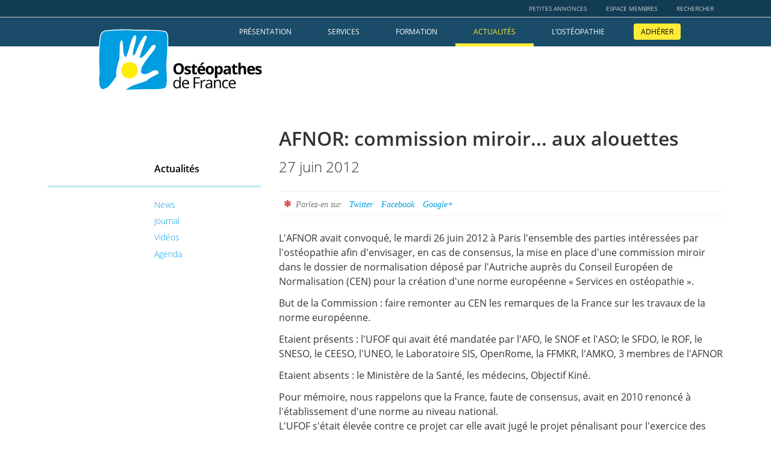

--- FILE ---
content_type: text/html; charset=UTF-8
request_url: https://osteofrance.com/actualites/news/2012/06/afnor-commission-miroir-aux-alouettes
body_size: 5404
content:
<!doctype html>
<html class="no-js" lang="fr">
<head>
    <meta charset="utf-8" />
    <meta name="viewport" content="width=device-width, initial-scale=1"> <!-- use @viewport -->
    <title> / Actualités | Ostéopathes de France</title>
	    <meta name="description" content="" />
    <meta name="keywords" content="" />
    <meta name="robots" content="" />
    <!-- Inspired by https://csswizardry.com/2020/05/the-fastest-google-fonts/ -->
    <link rel="preconnect" href="https://ajax.googleapis.com">
    <link rel="stylesheet" href="/css/styles.css?v1.68">
    <script>(function(h){h.className = h.className.replace('no-js', 'js')})(document.documentElement)</script>
    
    <link rel="canonical" href="https://osteofrance.com/actualites/news/2012/06/afnor-commission-miroir-aux-alouettes/" />
    <meta name="author" content="Ostéopathes de France">
    <meta name="apple-mobile-web-app-title" content="Ostéofrance">
    <meta name="application-name" content="Ostéofrance">
        <link rel="alternate" type="application/rss+xml" title="RSS" href="/actualites/rss.xml" />
    <!-- Open Graph data -->
    <meta property="og:title" content="Ostéopathes de France" />
    <meta property="og:url" content="https://osteofrance.com/actualites/news/2012/06/afnor-commission-miroir-aux-alouettes" />
    <meta property="og:type" content="website" />
    <meta property="og:description" content="Ostéopathes de France, est une association au service des professionnels ostéopathes et des étudiants" />
    <meta property="og:image" content="https://osteofrance.com/img/og/osteofrance_og_image_03.jpg" />
    <meta property="og:locale" content="fr_FR" />
    <!-- Twitter Card -->
    <meta property="twitter:card" content="summary" />
    <meta property="twitter:title" content="Ostéopathes de France" />
    <meta property="twitter:description" content="Ostéopathes de France, est une association au service des professionnels ostéopathes et des étudiants" />
    <meta property="twitter:url" content="https://osteofrance.com/actualites/news/2012/06/afnor-commission-miroir-aux-alouettes" />
    <meta property="twitter:image" content="https://osteofrance.com/img/og/osteofrance_og_image_03.jpg" />
    <link rel="apple-touch-icon" href="/icon.png">
    <link rel="manifest" href="/site.webmanifest">
    <link rel="mask-icon" href="/img/favicons/safari-pinned-tab.svg" color="#5bbad5">
    <meta name="msapplication-TileColor" content="#2d89ef">
    <meta name="msapplication-TileImage" content="/img/favicons/mstile-144x144.png">
    <meta name="msapplication-config" content="/browserconfig.xml">
    <meta name="theme-color" content="#419bda">
	</head>
<body class="actualites actualites-post single" id="top">

    <!-- Skip to content and browse happy -->
    <a href="#content" class="sr-only sr-only-focusable">Aller au contenu</a><a href="#nav-main" class="sr-only sr-only-focusable"> ou à la table des matières</a>

    <!-- Banner and main navigation -->
	<header role="banner">
		<div class="container-fluid">
			<div class="row tools">
				<div class="container">
					<div class="row">
						<!-- Social Networks -->
						<div class="social col-sm-5 col-md-5 col-md-offset-1">
													</div>
						<!-- Tools -->
						<div class="services col-sm-7 col-md-6">
							<nav role="navigation" class="" aria-label="Services">
								<div class="" id="nav-tools">
									<ul class="nav navbar-nav">
                                        										<li><a href="/petites-annonces/">Petites annonces</a></li>
										<li title="Votre espace adhérent"><a href="/membres/">Espace membres</a></li>
										<li><a href="/rechercher/">Rechercher</a></li>
									</ul>
								</div> <!-- /nav-tools -->
							</nav>
						</div>
					</div> <!-- /row -->
				</div> <!-- /container -->
			</div> <!-- /row -->
			<div class="row nav-main">
				<div class="container">
					<div class="row">
						<div class="branding col-xs-6 col-sm-3 col-md-2 col-md-offset-1"><a href="/">
							<img id ="logo" class="logo" src="/img/logo/osteopathesdefrance_logo_hnoir.svg" alt="Ostéopathes de France logo" />
						</a></div>
						<!-- Navigation -->
						<nav role="navigation" class="navbar col-sm-9 col-sm-offset-0 col-md-8 col-md-offset-1 col-lg-9 col-lg-offset-0" aria-label="Primary">
							<!-- Brand and toggle get grouped for better mobile display -->
							<div class="navbar-header">
								<button type="button" class="navbar-toggle collapsed" data-toggle="collapse" data-target="#nav-main" aria-expanded="false">
								<span class="sr-only">Menu de navigation</span>
								<span class="icon-bar"></span>
								<span class="icon-bar"></span>
								<span class="icon-bar"></span>
							 	</button>
							</div>
							<!-- Collect the nav links, forms, and other content for toggling -->
							<div class="collapse navbar-collapse" id="nav-main">
								<ul class="nav navbar-nav">
									<li><a href="/presentation/">Présentation</a></li>
									<li><a href="/services/">Services</a></li>
									<li><a href="/formation/">Formation</a></li>
									<li class="active"><a href="/actualites/">Actualités</a></li>
									<li><a href="/osteopathie/">L’ostéopathie</a></li>
									<li class="hilighted"><a href="/adherer/"><b>Adhérer</b></a></li>
								</ul>
								<ul class="nav navbar-services" id="nav-services">
                                    									<li><a href="/petites-annonces/">Petites-annonces</a></li>
									<li><a href="/membres/">Espace membres</a></li>
									<li><a href="/rechercher/">Rechercher</a></li>
								</ul>
							</div> <!-- /nav-main -->
						</nav> <!-- /navigation -->
					</div> <!-- /row -->
				</div> <!-- /container -->
			</div>  <!-- /row -->
		</div> <!-- /fluid-container -->
	</header>

    <!-- Content -->
	<div class="container">
		<div class="content">
			<aside class="" role="complementary">
				<div class="navlocal-title"><a href="/actualites/"><strong>Actualités</strong></a></div>

				<div class="navlocal">
					<nav role="navigation" class="" aria-label="Secondary">
						<ul class="scroll">

							<li class="localnav-item">
								<a href="/actualites/news">News</a>
								
							</li>

							<li class="localnav-item">
								<a href="/actualites/journal">Journal</a>
								
							</li>

							<li class="localnav-item">
								<a href="/actualites/video">Vidéos</a>
								
							</li>

							<li class="localnav-item">
								<a href="/actualites/agenda">Agenda</a>
								
							</li>

						</ul>
					</nav>
				</div>
			</aside>
			<div class="clearfix visible-sm-block"></div>
			<main class="" role="main">
				<article class="hentry">
    <header>
        <h1 class="title">AFNOR: commission miroir... aux alouettes</h1>
        <p class="lead"><time datetime="2012-06-27">27 juin 2012</time></p>
    </header>
    <div class="share-social">
        <ul class="list-inline">
            <li><span class="icon-asterisk private"> </span> Parlez-en sur</li>
            <li><a href="https://twitter.com/intent/tweet?url=https://osteofrance.com/actualites/news/2012/06/afnor-commission-miroir-aux-alouettes/&text=Ne%20manquez%20pas%20%22AFNOR%3A%20commission%20miroir...%20aux%20alouettes%22&via=osteofrance">Twitter</a></li>
            <li><a href="https://www.facebook.com/sharer.php?u=https://osteofrance.com/actualites/news/2012/06/afnor-commission-miroir-aux-alouettes/&t=%22AFNOR%3A%20commission%20miroir...%20aux%20alouettes%22">Facebook</a></li>
            <li><a href="https://plus.google.com/share?url=https://osteofrance.com/actualites/news/2012/06/afnor-commission-miroir-aux-alouettes/">Google+</a></li>
        </ul>
    </div>
    
    <div class="entry-body">
<p>L'AFNOR avait convoqué, le mardi 26 juin 2012 à Paris l'ensemble des parties intéressées par l'ostéopathie afin d'envisager, en cas de consensus, la mise en place d'une commission miroir dans le dossier de normalisation déposé par l'Autriche auprès du Conseil Européen de Normalisation (CEN) pour la création d'une norme européenne « Services en ostéopathie ».</p>

<p>But de la Commission : faire remonter au CEN les remarques de la France sur les travaux de la norme européenne.</p>

<p>Etaient présents : l'UFOF qui avait été mandatée par l'AFO, le SNOF et l'ASO;  le SFDO, le ROF, le SNESO, le CEESO, l'UNEO, le Laboratoire SIS, OpenRome, la FFMKR, l'AMKO, 3 membres de l'AFNOR</p>

<p>Etaient absents : le Ministère de la Santé, les médecins, Objectif Kiné.</p>

<p>Pour mémoire, nous rappelons que la France, faute de consensus, avait en 2010 renoncé à l'établissement d'une norme au niveau national.<br />
L'UFOF s'était élevée contre ce projet car elle avait jugé le projet pénalisant pour l'exercice des professionnels, prématuré  compte tenu d'une réglementation insuffisante, et inutile.</p>

<p>Ce mardi, l'AFNOR est revenue à la charge sur la demande du SFDO et du SNESO, pour tenter de mettre en place une commission dite miroir dont le but serait de faire remonter au Conseil Européen de Normalisation (CEN) les remarques de la France sur ce projet de normalisation.<br />
Remarques dont le CEN ne serait pas obligé de tenir compte d'autant plus que la France a marqué son désaccord sur l'établissement d'une norme et refusé de participer au projet européen.</p>

<p>L'AFNOR nous a également informé :<br />
-	que si le projet européen aboutissait à la création de cette norme le <strong>Gouvernement Français aurait toute légitimité pour  s'opposer à son application sur le territoire national</strong>.<br />
-	que la durée du projet pourrait durer <strong>3 ans minimum voire 4 ou 5</strong>.<br />
-	que le coût de cette commission serait de près de <strong>50 000 € TTC par an soit entre 150 000€ et 200 000€ pour l'ensemble du projet</strong><br />
-	que le SFDO et le SNESO s'étaient engagés à financer la totalité à raison de <strong>75% pour le SFDO et 25 % pour le SNESO</strong><br />
-	que le Ministère <strong>pourrait</strong> éventuellement s'intégrer ultérieurement à la Commission et qu'il <strong>pourrait (conditionnel !!)</strong> entériner ses travaux.</p>

<p>L'AFNOR a ensuite demandé aux participants de se prononcer pour ou contre le projet de commission miroir afin de voir s'il y avait un consensus.<br />
La FFMKR, l'AMOK se sont prononcées contre.</p>

<p>L'UFOF compte tenu de ses <strong>engagements antérieurs sur la prématurité</strong> de l'établissement de normes, constatant les<strong> incertitudes sur l'efficacité d'une telle commission</strong>, prenant acte de l<strong>'absence des autorités de tutelle et leur non-intérêt </strong>pour le projet, a émis un avis formel défavorable à la constitution de cette commission.</p>

<p>Bien que mandatée par l'AFO, l'ASO et le SNOF, l'UFOF a informé l'AFNOR que le sujet était trop important pour qu'elle prenne une décision pour elles. Elle préférait en conséquence leur transmettre les documents fournis par l'AFNOR afin qu'elles puissent prendre leur décision et qu'elles lui feraient parvenir leurs observations très rapidement.</p>

<p>L'AFO et le SNOF viennent de signifier à l'AFNOR leur opposition formelle et le fait que le <strong>consensus n'est dès lors pas réuni</strong>. </p>

<p>L'UFOF maintient ses analyses sur les <u><strong>priorités de la profession </strong></u>qui doivent se situer dans la <u>modification réglementaire des textes </u>et la <u>facilitation d'un exercice libéral </u>non soumis à des contraintes inutiles et pénalisantes pour les jeunes professionnels qui ont déjà toutes les peines du monde à s'installer et à vivre de leur art. </p>

<div style="text-align: center;"></div>                       <strong>Ne nous trompons pas de priorités !!</strong>

<p></p>

<p><br />
  </p>

<p></p>

<p></p>

<p><br />
 </p>
    </div>

    <footer class="well well-quiet wide wide-padded"><p>Publié le <a class="title" href="/actualites/news/2012/06/afnor-commission-miroir-aux-alouettes" title="Lien permanent vers ce billet" rel="bookmark">27 juin 2012</a> par Dominique Blanc</p>
    
    </footer>

</article>
			</main>
		</div> <!-- /row -->
	</div> <!-- /container -->
	
    <!-- Footer -->
	<footer role="contentinfo">
		<div class="container">
			<div class="info">
				<div class="vcard">
					<p>Ostéopathes de France<br />
					<a class="plain" href="https://maps.app.goo.gl/Sgkv1sj8VWiYmzAN9">64 rue de la Colonie</a><br />
					75013 PARIS<br />
					France</p>
					<p>Tél <span class="tel">+33 6 38 58 46 81</span><br />
						 
					<a href="/cdn-cgi/l/email-protection#e99a8c8a9b8c9d889b80889da9869a9d8c868f9b88878a8cc78a8684d6ba9c8b838c8a9dd4ad8c8488878d8cccdbd98dccdbde80878f869b84889d808687"><span class="__cf_email__" data-cfemail="5427313726312035263d3520143b2720313b3226353a37317a373b39">[email&#160;protected]</span></a></p>
				</div>
	
				<div class="links">
					<ul class="list-unstyled">
					<li><a href="/contact/">Contactez-nous</a></li>
					<li><a href="/aide/">Aide et support</a></li>
					<li><a href="/services/shop/">La boutique adhérents</a></li>
					<li><a href="/solidarite/">Associations de Solidarité</a></li>
				</ul>
				</div>

				<div class="padded clearfix visible-sm-block"></div>

				<div class="legal">
					<ul class="list-unstyled">
					<li><a href="/adherer/">Adhérer à Ostéopathes de France</a></li>
					<li><a href="/presentation/deontologie/">Code de déontologie</a></li>
					<li><a href="/confidentialite/">Charte de confidentialité et cookies</a></li>
					<li><a href="/accessibilite/">Charte d'accessibilité</a></li>
					<li><a href="/impressum/">Mentions légales et impressum</a></li>
				</ul>
				</div>
			</div><!-- /info -->
			<div class="smallcopy">
				<div class="copyright">
					<p>Copyright © 2026 Ostéopathes de France. Tous Droits Réservés. <span class="print-inline"> Imprimé le 25 janvier 2026.</span></p>
				</div>
				<div class="b2top">
					<ul class="social list-inline">
						<li><a href="http://x.com/OsteosFrance"><span class="icon icon-square-x-twitter" aria-hidden="true"> </span><b> X/Twitter</b></a></li>
						<li><a href="https://www.facebook.com/osteopathesdefrance.odf"><span class="icon icon-facebook-square" aria-hidden="true"> </span><b> Facebook</b></a></li>
						<li><a href="https://www.instagram.com/osteopathes_de_france"><span class="icon icon-instagram1" aria-hidden="true"> </span><b> Instagram</b></a></li>
						<li><a href="https://fr.linkedin.com/company/osteopathesfrance"><span class="icon icon-linkedin-square" aria-hidden="true"> </span><b> LinkedIn</b></a></li>
												<li><a href="https://youtube.com/user/osteofrance"><span class="icon icon-youtube-play" aria-hidden="true"> </span><b> YouTube</b></a></li>
												<li><a class="top smoothScroll" href="#top" title="Retour vers le heut de la page"><span class="icon icon-chevron-up"> </span><b> Top</b></a></li>
					</ul>
				</div>
			</div> <!-- /smallcopy -->
		</div>
	</footer>
<!-- jQuery (necessary for Bootstrap's JavaScript plugins) -->
    <script data-cfasync="false" src="/cdn-cgi/scripts/5c5dd728/cloudflare-static/email-decode.min.js"></script><script src="/js/vendors/jquery-3.7.1.min.js"></script>
    <!-- Include all compiled plugins (below), or include individual files as needed -->
    <script src="/js/min/plugins-min.js?v1.21"></script>
    <script src="/js/min/script-min.js?v1.29"></script>
<!-- Fathom - beautiful, simple website analytics -->
<script src="https://cdn.usefathom.com/script.js" data-site="NTFARGUI" defer></script>
<!-- / Fathom -->
	<script defer src="https://static.cloudflareinsights.com/beacon.min.js/vcd15cbe7772f49c399c6a5babf22c1241717689176015" integrity="sha512-ZpsOmlRQV6y907TI0dKBHq9Md29nnaEIPlkf84rnaERnq6zvWvPUqr2ft8M1aS28oN72PdrCzSjY4U6VaAw1EQ==" data-cf-beacon='{"version":"2024.11.0","token":"aba45b4a805b4493a905c0e759c16789","r":1,"server_timing":{"name":{"cfCacheStatus":true,"cfEdge":true,"cfExtPri":true,"cfL4":true,"cfOrigin":true,"cfSpeedBrain":true},"location_startswith":null}}' crossorigin="anonymous"></script>
</body>
</html>

--- FILE ---
content_type: text/css; charset=utf-8
request_url: https://osteofrance.com/css/styles.css?v1.68
body_size: 54914
content:
html{-webkit-text-size-adjust:100%;-ms-text-size-adjust:100%;font-family:sans-serif}body{margin:0}article,aside,details,figcaption,figure,footer,header,hgroup,main,menu,nav,section{display:block}audio,canvas,progress,video{vertical-align:baseline;display:inline-block}audio:not([controls]){height:0;display:none}[hidden],template{display:none}a{background-color:#0000}a:active,a:hover{outline:0}abbr[title]{border-bottom:1px dotted}b,strong{font-weight:700}dfn{font-style:italic}h1{margin:.67em 0;font-size:2em}mark{color:#000;background:#ff0}small{font-size:80%}sub,sup{vertical-align:baseline;font-size:75%;line-height:0;position:relative}sup{top:-.5em}sub{bottom:-.25em}img{border:0}svg:not(:root){overflow:hidden}hr{box-sizing:content-box;height:0}pre{overflow:auto}code,kbd,pre,samp{font-family:monospace;font-size:1em}button,input,optgroup,select,textarea{color:inherit;font:inherit;margin:0}button{overflow:visible}button,select{text-transform:none}button,html input[type=button],input[type=reset],input[type=submit]{-webkit-appearance:button;cursor:pointer}button[disabled],html input[disabled]{cursor:default}button::-moz-focus-inner{border:0;padding:0}input::-moz-focus-inner{border:0;padding:0}input{line-height:normal}input[type=checkbox],input[type=radio]{box-sizing:border-box;padding:0}input[type=number]::-webkit-inner-spin-button{height:auto}input[type=number]::-webkit-outer-spin-button{height:auto}input[type=search]{-webkit-appearance:textfield;box-sizing:content-box}input[type=search]::-webkit-search-cancel-button{-webkit-appearance:none}input[type=search]::-webkit-search-decoration{-webkit-appearance:none}fieldset{border:1px solid silver;margin:0 2px;padding:.35em .625em .75em}legend{border:0;padding:0}textarea{overflow:auto}optgroup{font-weight:700}table{border-collapse:collapse;border-spacing:0}td,th{padding:0}canvas{-ms-touch-action:double-tap-zoom}@media (min-width:600px){.container{width:570px}}.image-replacement{text-indent:100%;white-space:nowrap;overflow:hidden}span.amp{font-style:italic;font-family:Baskerville,Goudy Old Style,Palatino,Book Antiqua,serif!important}.visible-ss,.visible-xl,.visible-xxl,.visible-ss-block,.visible-ss-inline,.visible-ss-inline-block,.visible-xl-block,.visible-xl-inline,.visible-xl-inline-block,.visible-xxl-block,.visible-xxl-inline,.visible-xxl-inline-block{display:none!important}@media (max-width:47em){.visible-ss{display:block!important}table.visible-ss{display:table!important}tr.visible-ss{display:table-row!important}th.visible-ss,td.visible-ss{display:table-cell!important}.visible-ss-block{display:block!important}.visible-ss-inline{display:inline!important}.visible-ss-inline-block{display:inline-block!important}}@media (min-width:86.375em) and (max-width:105em){.visible-xl{display:block!important}table.visible-xl{display:table!important}tr.visible-xl{display:table-row!important}th.visible-xl,td.visible-xl{display:table-cell!important}.visible-xl-block{display:block!important}.visible-xl-inline{display:inline!important}.visible-xl-inline-block{display:inline-block!important}}@media (min-width:106em){.visible-xxl{display:block!important}table.visible-xxl{display:table!important}tr.visible-xxl{display:table-row!important}th.visible-xxl,td.visible-xxl{display:table-cell!important}.visible-xxl-block{display:block!important}.visible-xxl-inline{display:inline!important}.visible-xxl-inline-block{display:inline-block!important}}@media (max-width:47em){.hidden-ss{display:none!important}}@media (min-width:86.375em) and (max-width:105em){.hidden-xl{display:none!important}}@media (min-width:106em) and (max-width:71em){.hidden-xxl{display:none!important}}*,:before,:after{box-sizing:border-box}html{-webkit-tap-highlight-color:#0000;font-size:10px}body{color:#333;background-color:#fff;font-family:Open Sans,Helvetica Neue,Helvetica,Arial,sans-serif;font-size:16px;line-height:1.5}input,button,select,textarea{font-family:inherit;font-size:inherit;line-height:inherit}a{color:#009de0;text-decoration:none}a:hover,a:focus{color:#006793;text-decoration:underline}a:focus{outline:thin dotted;outline:5px auto -webkit-focus-ring-color;outline-offset:-2px}figure{margin:0}img{vertical-align:middle}.img-responsive,.carousel-inner>.item>img,.carousel-inner>.item>a>img{max-width:100%;height:auto;display:block}.img-rounded{border-radius:6px}.img-thumbnail{background-color:#fff;border:1px solid #ddd;border-radius:4px;max-width:100%;height:auto;padding:4px;line-height:1.5;transition:all .2s ease-in-out;display:inline-block}.img-circle{border-radius:50%}hr{border:0;border-top:1px solid #eee;margin-top:24px;margin-bottom:24px}.sr-only{clip:rect(0,0,0,0);border:0;width:1px;height:1px;margin:-1px;padding:0;position:absolute;overflow:hidden}.sr-only-focusable:active,.sr-only-focusable:focus{clip:auto;width:auto;height:auto;margin:0;position:static;overflow:visible}[role=button]{cursor:pointer}h1,h2,h3,h4,h5,h6,.h1,.h2,.h3,.h4,.h5,.h6{color:inherit;font-family:inherit;font-weight:600;line-height:1.1}h1 small,h2 small,h3 small,h4 small,h5 small,h6 small,.h1 small,.h2 small,.h3 small,.h4 small,.h5 small,.h6 small,h1 .small,h2 .small,h3 .small,h4 .small,h5 .small,h6 .small,.h1 .small,.h2 .small,.h3 .small,.h4 .small,.h5 .small,.h6 .small{color:#777;font-weight:400;line-height:1}h1,.h1,h2,.h2,h3,.h3{margin-top:24px;margin-bottom:12px}h1 small,.h1 small,h2 small,.h2 small,h3 small,.h3 small,h1 .small,.h1 .small,h2 .small,.h2 .small,h3 .small,.h3 .small{font-size:65%}h4,.h4,h5,.h5,h6,.h6{margin-top:12px;margin-bottom:12px}h4 small,.h4 small,h5 small,.h5 small,h6 small,.h6 small,h4 .small,.h4 .small,h5 .small,.h5 .small,h6 .small,.h6 .small{font-size:75%}h1,.h1{font-size:40px}h2,.h2{font-size:32px}h3,.h3{font-size:24px}h4,.h4{font-size:20px}h5,.h5{font-size:18px}h6,.h6{font-size:16px}p{margin:0 0 12px}.lead{margin-bottom:24px;font-size:18px;font-weight:300;line-height:1.4}@media (min-width:48em){.lead{font-size:24px}}small,.small{font-size:87%}mark,.mark{background-color:#fcf8e3;padding:.2em}.text-left{text-align:left}.text-right{text-align:right}.text-center{text-align:center}.text-justify{text-align:justify}.text-nowrap{white-space:nowrap}.text-lowercase{text-transform:lowercase}.text-uppercase{text-transform:uppercase}.text-capitalize{text-transform:capitalize}.text-muted{color:#777}.text-primary{color:#009de0}a.text-primary:hover,a.text-primary:focus{color:#0079ad}.text-success{color:#3c763d}a.text-success:hover,a.text-success:focus{color:#2b542c}.text-info{color:#31708f}a.text-info:hover,a.text-info:focus{color:#245269}.text-warning{color:#8a6d3b}a.text-warning:hover,a.text-warning:focus{color:#66512c}.text-danger{color:#a94442}a.text-danger:hover,a.text-danger:focus{color:#843534}.bg-primary{color:#fff;background-color:#009de0}a.bg-primary:hover,a.bg-primary:focus{background-color:#0079ad}.bg-success{background-color:#dff0d8}a.bg-success:hover,a.bg-success:focus{background-color:#c1e2b3}.bg-info{background-color:#d9edf7}a.bg-info:hover,a.bg-info:focus{background-color:#afd9ee}.bg-warning{background-color:#fcf8e3}a.bg-warning:hover,a.bg-warning:focus{background-color:#f7ecb5}.bg-danger{background-color:#f2dede}a.bg-danger:hover,a.bg-danger:focus{background-color:#e4b9b9}.page-header{border-bottom:1px solid #eee;margin:48px 0 24px;padding-bottom:11px}ul,ol{margin-top:0;margin-bottom:12px}ul ul,ol ul,ul ol,ol ol{margin-bottom:0}.list-unstyled{padding-left:0;list-style:none}.list-inline{margin-left:-5px;padding-left:0;list-style:none}.list-inline>li{padding-left:5px;padding-right:5px;display:inline-block}dl{margin-top:0;margin-bottom:24px}dt,dd{line-height:1.5}dt{font-weight:700}dd{margin-left:0}@media (min-width:48em){.dl-horizontal dt{float:left;clear:left;text-align:right;text-overflow:ellipsis;white-space:nowrap;width:160px;overflow:hidden}.dl-horizontal dd{margin-left:180px}}abbr[title],abbr[data-original-title]{cursor:help;border-bottom:1px dotted #777}.initialism{text-transform:uppercase;font-size:90%}blockquote{border-left:5px solid #eee;margin:0 0 24px;padding:12px 24px;font-size:20px}blockquote p:last-child,blockquote ul:last-child,blockquote ol:last-child{margin-bottom:0}blockquote footer,blockquote small,blockquote .small{color:#777;font-size:80%;line-height:1.5;display:block}blockquote footer:before,blockquote small:before,blockquote .small:before{content:"— "}.blockquote-reverse,blockquote.pull-right{text-align:right;border-left:0;border-right:5px solid #eee;padding-left:0;padding-right:15px}.blockquote-reverse footer:before,blockquote.pull-right footer:before,.blockquote-reverse small:before,blockquote.pull-right small:before,.blockquote-reverse .small:before,blockquote.pull-right .small:before{content:""}.blockquote-reverse footer:after,blockquote.pull-right footer:after,.blockquote-reverse small:after,blockquote.pull-right small:after,.blockquote-reverse .small:after,blockquote.pull-right .small:after{content:" —"}address{margin-bottom:24px;font-style:normal;line-height:1.5}code,kbd,pre,samp{font-family:Menlo,Monaco,Consolas,Courier New,monospace}code{color:#c7254e;background-color:#f9f2f4;border-radius:4px;padding:2px 4px;font-size:90%}kbd{color:#fff;background-color:#333;border-radius:3px;padding:2px 4px;font-size:90%;box-shadow:inset 0 -1px #00000040}kbd kbd{box-shadow:none;padding:0;font-size:100%;font-weight:700}pre{word-break:break-all;word-wrap:break-word;color:#333;background-color:#f5f5f5;border:1px solid #ccc;border-radius:4px;margin:0 0 12px;padding:11.5px;font-size:15px;line-height:1.5;display:block}pre code{font-size:inherit;color:inherit;white-space:pre-wrap;background-color:#0000;border-radius:0;padding:0}.pre-scrollable{max-height:340px;overflow-y:scroll}.container{margin-left:auto;margin-right:auto;padding-left:15px;padding-right:15px}@media (min-width:48em){.container{width:750px}}@media (min-width:62em){.container{width:970px}}@media (min-width:72em){.container{width:1170px}}.container-fluid{margin-left:auto;margin-right:auto;padding-left:15px;padding-right:15px}.row{margin-left:-15px;margin-right:-15px}.col-xs-1,.col-sm-1,.col-md-1,.col-lg-1,.col-xs-2,.col-sm-2,.col-md-2,.col-lg-2,.col-xs-3,.col-sm-3,.col-md-3,.col-lg-3,.col-xs-4,.col-sm-4,.col-md-4,.col-lg-4,.col-xs-5,.col-sm-5,.col-md-5,.col-lg-5,.col-xs-6,.col-sm-6,.col-md-6,.col-lg-6,.col-xs-7,.col-sm-7,.col-md-7,.col-lg-7,.col-xs-8,.col-sm-8,.col-md-8,.col-lg-8,.col-xs-9,.col-sm-9,.col-md-9,.col-lg-9,.col-xs-10,.col-sm-10,.col-md-10,.col-lg-10,.col-xs-11,.col-sm-11,.col-md-11,.col-lg-11,.col-xs-12,.col-sm-12,.col-md-12,.col-lg-12{min-height:1px;padding-left:15px;padding-right:15px;position:relative}.col-xs-1,.col-xs-2,.col-xs-3,.col-xs-4,.col-xs-5,.col-xs-6,.col-xs-7,.col-xs-8,.col-xs-9,.col-xs-10,.col-xs-11,.col-xs-12{float:left}.col-xs-12{width:100%}.col-xs-11{width:91.6667%}.col-xs-10{width:83.3333%}.col-xs-9{width:75%}.col-xs-8{width:66.6667%}.col-xs-7{width:58.3333%}.col-xs-6{width:50%}.col-xs-5{width:41.6667%}.col-xs-4{width:33.3333%}.col-xs-3{width:25%}.col-xs-2{width:16.6667%}.col-xs-1{width:8.33333%}.col-xs-pull-12{right:100%}.col-xs-pull-11{right:91.6667%}.col-xs-pull-10{right:83.3333%}.col-xs-pull-9{right:75%}.col-xs-pull-8{right:66.6667%}.col-xs-pull-7{right:58.3333%}.col-xs-pull-6{right:50%}.col-xs-pull-5{right:41.6667%}.col-xs-pull-4{right:33.3333%}.col-xs-pull-3{right:25%}.col-xs-pull-2{right:16.6667%}.col-xs-pull-1{right:8.33333%}.col-xs-pull-0{right:auto}.col-xs-push-12{left:100%}.col-xs-push-11{left:91.6667%}.col-xs-push-10{left:83.3333%}.col-xs-push-9{left:75%}.col-xs-push-8{left:66.6667%}.col-xs-push-7{left:58.3333%}.col-xs-push-6{left:50%}.col-xs-push-5{left:41.6667%}.col-xs-push-4{left:33.3333%}.col-xs-push-3{left:25%}.col-xs-push-2{left:16.6667%}.col-xs-push-1{left:8.33333%}.col-xs-push-0{left:auto}.col-xs-offset-12{margin-left:100%}.col-xs-offset-11{margin-left:91.6667%}.col-xs-offset-10{margin-left:83.3333%}.col-xs-offset-9{margin-left:75%}.col-xs-offset-8{margin-left:66.6667%}.col-xs-offset-7{margin-left:58.3333%}.col-xs-offset-6{margin-left:50%}.col-xs-offset-5{margin-left:41.6667%}.col-xs-offset-4{margin-left:33.3333%}.col-xs-offset-3{margin-left:25%}.col-xs-offset-2{margin-left:16.6667%}.col-xs-offset-1{margin-left:8.33333%}.col-xs-offset-0{margin-left:0%}@media (min-width:48em){.col-sm-1,.col-sm-2,.col-sm-3,.col-sm-4,.col-sm-5,.col-sm-6,.col-sm-7,.col-sm-8,.col-sm-9,.col-sm-10,.col-sm-11,.col-sm-12{float:left}.col-sm-12{width:100%}.col-sm-11{width:91.6667%}.col-sm-10{width:83.3333%}.col-sm-9{width:75%}.col-sm-8{width:66.6667%}.col-sm-7{width:58.3333%}.col-sm-6{width:50%}.col-sm-5{width:41.6667%}.col-sm-4{width:33.3333%}.col-sm-3{width:25%}.col-sm-2{width:16.6667%}.col-sm-1{width:8.33333%}.col-sm-pull-12{right:100%}.col-sm-pull-11{right:91.6667%}.col-sm-pull-10{right:83.3333%}.col-sm-pull-9{right:75%}.col-sm-pull-8{right:66.6667%}.col-sm-pull-7{right:58.3333%}.col-sm-pull-6{right:50%}.col-sm-pull-5{right:41.6667%}.col-sm-pull-4{right:33.3333%}.col-sm-pull-3{right:25%}.col-sm-pull-2{right:16.6667%}.col-sm-pull-1{right:8.33333%}.col-sm-pull-0{right:auto}.col-sm-push-12{left:100%}.col-sm-push-11{left:91.6667%}.col-sm-push-10{left:83.3333%}.col-sm-push-9{left:75%}.col-sm-push-8{left:66.6667%}.col-sm-push-7{left:58.3333%}.col-sm-push-6{left:50%}.col-sm-push-5{left:41.6667%}.col-sm-push-4{left:33.3333%}.col-sm-push-3{left:25%}.col-sm-push-2{left:16.6667%}.col-sm-push-1{left:8.33333%}.col-sm-push-0{left:auto}.col-sm-offset-12{margin-left:100%}.col-sm-offset-11{margin-left:91.6667%}.col-sm-offset-10{margin-left:83.3333%}.col-sm-offset-9{margin-left:75%}.col-sm-offset-8{margin-left:66.6667%}.col-sm-offset-7{margin-left:58.3333%}.col-sm-offset-6{margin-left:50%}.col-sm-offset-5{margin-left:41.6667%}.col-sm-offset-4{margin-left:33.3333%}.col-sm-offset-3{margin-left:25%}.col-sm-offset-2{margin-left:16.6667%}.col-sm-offset-1{margin-left:8.33333%}.col-sm-offset-0{margin-left:0%}}@media (min-width:62em){.col-md-1,.col-md-2,.col-md-3,.col-md-4,.col-md-5,.col-md-6,.col-md-7,.col-md-8,.col-md-9,.col-md-10,.col-md-11,.col-md-12{float:left}.col-md-12{width:100%}.col-md-11{width:91.6667%}.col-md-10{width:83.3333%}.col-md-9{width:75%}.col-md-8{width:66.6667%}.col-md-7{width:58.3333%}.col-md-6{width:50%}.col-md-5{width:41.6667%}.col-md-4{width:33.3333%}.col-md-3{width:25%}.col-md-2{width:16.6667%}.col-md-1{width:8.33333%}.col-md-pull-12{right:100%}.col-md-pull-11{right:91.6667%}.col-md-pull-10{right:83.3333%}.col-md-pull-9{right:75%}.col-md-pull-8{right:66.6667%}.col-md-pull-7{right:58.3333%}.col-md-pull-6{right:50%}.col-md-pull-5{right:41.6667%}.col-md-pull-4{right:33.3333%}.col-md-pull-3{right:25%}.col-md-pull-2{right:16.6667%}.col-md-pull-1{right:8.33333%}.col-md-pull-0{right:auto}.col-md-push-12{left:100%}.col-md-push-11{left:91.6667%}.col-md-push-10{left:83.3333%}.col-md-push-9{left:75%}.col-md-push-8{left:66.6667%}.col-md-push-7{left:58.3333%}.col-md-push-6{left:50%}.col-md-push-5{left:41.6667%}.col-md-push-4{left:33.3333%}.col-md-push-3{left:25%}.col-md-push-2{left:16.6667%}.col-md-push-1{left:8.33333%}.col-md-push-0{left:auto}.col-md-offset-12{margin-left:100%}.col-md-offset-11{margin-left:91.6667%}.col-md-offset-10{margin-left:83.3333%}.col-md-offset-9{margin-left:75%}.col-md-offset-8{margin-left:66.6667%}.col-md-offset-7{margin-left:58.3333%}.col-md-offset-6{margin-left:50%}.col-md-offset-5{margin-left:41.6667%}.col-md-offset-4{margin-left:33.3333%}.col-md-offset-3{margin-left:25%}.col-md-offset-2{margin-left:16.6667%}.col-md-offset-1{margin-left:8.33333%}.col-md-offset-0{margin-left:0%}}@media (min-width:72em){.col-lg-1,.col-lg-2,.col-lg-3,.col-lg-4,.col-lg-5,.col-lg-6,.col-lg-7,.col-lg-8,.col-lg-9,.col-lg-10,.col-lg-11,.col-lg-12{float:left}.col-lg-12{width:100%}.col-lg-11{width:91.6667%}.col-lg-10{width:83.3333%}.col-lg-9{width:75%}.col-lg-8{width:66.6667%}.col-lg-7{width:58.3333%}.col-lg-6{width:50%}.col-lg-5{width:41.6667%}.col-lg-4{width:33.3333%}.col-lg-3{width:25%}.col-lg-2{width:16.6667%}.col-lg-1{width:8.33333%}.col-lg-pull-12{right:100%}.col-lg-pull-11{right:91.6667%}.col-lg-pull-10{right:83.3333%}.col-lg-pull-9{right:75%}.col-lg-pull-8{right:66.6667%}.col-lg-pull-7{right:58.3333%}.col-lg-pull-6{right:50%}.col-lg-pull-5{right:41.6667%}.col-lg-pull-4{right:33.3333%}.col-lg-pull-3{right:25%}.col-lg-pull-2{right:16.6667%}.col-lg-pull-1{right:8.33333%}.col-lg-pull-0{right:auto}.col-lg-push-12{left:100%}.col-lg-push-11{left:91.6667%}.col-lg-push-10{left:83.3333%}.col-lg-push-9{left:75%}.col-lg-push-8{left:66.6667%}.col-lg-push-7{left:58.3333%}.col-lg-push-6{left:50%}.col-lg-push-5{left:41.6667%}.col-lg-push-4{left:33.3333%}.col-lg-push-3{left:25%}.col-lg-push-2{left:16.6667%}.col-lg-push-1{left:8.33333%}.col-lg-push-0{left:auto}.col-lg-offset-12{margin-left:100%}.col-lg-offset-11{margin-left:91.6667%}.col-lg-offset-10{margin-left:83.3333%}.col-lg-offset-9{margin-left:75%}.col-lg-offset-8{margin-left:66.6667%}.col-lg-offset-7{margin-left:58.3333%}.col-lg-offset-6{margin-left:50%}.col-lg-offset-5{margin-left:41.6667%}.col-lg-offset-4{margin-left:33.3333%}.col-lg-offset-3{margin-left:25%}.col-lg-offset-2{margin-left:16.6667%}.col-lg-offset-1{margin-left:8.33333%}.col-lg-offset-0{margin-left:0%}}table{background-color:#0000}caption{color:#777;text-align:left;padding-top:8px;padding-bottom:8px}th{text-align:left}.table{width:100%;max-width:100%;margin-bottom:24px}.table>thead>tr>th,.table>tbody>tr>th,.table>tfoot>tr>th,.table>thead>tr>td,.table>tbody>tr>td,.table>tfoot>tr>td{vertical-align:top;border-top:1px solid #ddd;padding:8px;line-height:1.5}.table>thead>tr>th{vertical-align:bottom;border-bottom:2px solid #ddd}.table>caption+thead>tr:first-child>th,.table>colgroup+thead>tr:first-child>th,.table>thead:first-child>tr:first-child>th,.table>caption+thead>tr:first-child>td,.table>colgroup+thead>tr:first-child>td,.table>thead:first-child>tr:first-child>td{border-top:0}.table>tbody+tbody{border-top:2px solid #ddd}.table .table{background-color:#fff}.table-condensed>thead>tr>th,.table-condensed>tbody>tr>th,.table-condensed>tfoot>tr>th,.table-condensed>thead>tr>td,.table-condensed>tbody>tr>td,.table-condensed>tfoot>tr>td{padding:5px}.table-bordered,.table-bordered>thead>tr>th,.table-bordered>tbody>tr>th,.table-bordered>tfoot>tr>th,.table-bordered>thead>tr>td,.table-bordered>tbody>tr>td,.table-bordered>tfoot>tr>td{border:1px solid #ddd}.table-bordered>thead>tr>th,.table-bordered>thead>tr>td{border-bottom-width:2px}.table-striped>tbody>tr:nth-of-type(odd){background-color:#f9f9f9}.table-hover>tbody>tr:hover{background-color:#f5f5f5}table col[class*=col-]{float:none;display:table-column;position:static}table td[class*=col-],table th[class*=col-]{float:none;display:table-cell;position:static}.table>thead>tr>td.active,.table>tbody>tr>td.active,.table>tfoot>tr>td.active,.table>thead>tr>th.active,.table>tbody>tr>th.active,.table>tfoot>tr>th.active,.table>thead>tr.active>td,.table>tbody>tr.active>td,.table>tfoot>tr.active>td,.table>thead>tr.active>th,.table>tbody>tr.active>th,.table>tfoot>tr.active>th{background-color:#f5f5f5}.table-hover>tbody>tr>td.active:hover,.table-hover>tbody>tr>th.active:hover,.table-hover>tbody>tr.active:hover>td,.table-hover>tbody>tr:hover>.active,.table-hover>tbody>tr.active:hover>th{background-color:#e8e8e8}.table>thead>tr>td.success,.table>tbody>tr>td.success,.table>tfoot>tr>td.success,.table>thead>tr>th.success,.table>tbody>tr>th.success,.table>tfoot>tr>th.success,.table>thead>tr.success>td,.table>tbody>tr.success>td,.table>tfoot>tr.success>td,.table>thead>tr.success>th,.table>tbody>tr.success>th,.table>tfoot>tr.success>th{background-color:#dff0d8}.table-hover>tbody>tr>td.success:hover,.table-hover>tbody>tr>th.success:hover,.table-hover>tbody>tr.success:hover>td,.table-hover>tbody>tr:hover>.success,.table-hover>tbody>tr.success:hover>th{background-color:#d0e9c6}.table>thead>tr>td.info,.table>tbody>tr>td.info,.table>tfoot>tr>td.info,.table>thead>tr>th.info,.table>tbody>tr>th.info,.table>tfoot>tr>th.info,.table>thead>tr.info>td,.table>tbody>tr.info>td,.table>tfoot>tr.info>td,.table>thead>tr.info>th,.table>tbody>tr.info>th,.table>tfoot>tr.info>th{background-color:#d9edf7}.table-hover>tbody>tr>td.info:hover,.table-hover>tbody>tr>th.info:hover,.table-hover>tbody>tr.info:hover>td,.table-hover>tbody>tr:hover>.info,.table-hover>tbody>tr.info:hover>th{background-color:#c4e3f3}.table>thead>tr>td.warning,.table>tbody>tr>td.warning,.table>tfoot>tr>td.warning,.table>thead>tr>th.warning,.table>tbody>tr>th.warning,.table>tfoot>tr>th.warning,.table>thead>tr.warning>td,.table>tbody>tr.warning>td,.table>tfoot>tr.warning>td,.table>thead>tr.warning>th,.table>tbody>tr.warning>th,.table>tfoot>tr.warning>th{background-color:#fcf8e3}.table-hover>tbody>tr>td.warning:hover,.table-hover>tbody>tr>th.warning:hover,.table-hover>tbody>tr.warning:hover>td,.table-hover>tbody>tr:hover>.warning,.table-hover>tbody>tr.warning:hover>th{background-color:#faf2cc}.table>thead>tr>td.danger,.table>tbody>tr>td.danger,.table>tfoot>tr>td.danger,.table>thead>tr>th.danger,.table>tbody>tr>th.danger,.table>tfoot>tr>th.danger,.table>thead>tr.danger>td,.table>tbody>tr.danger>td,.table>tfoot>tr.danger>td,.table>thead>tr.danger>th,.table>tbody>tr.danger>th,.table>tfoot>tr.danger>th{background-color:#f2dede}.table-hover>tbody>tr>td.danger:hover,.table-hover>tbody>tr>th.danger:hover,.table-hover>tbody>tr.danger:hover>td,.table-hover>tbody>tr:hover>.danger,.table-hover>tbody>tr.danger:hover>th{background-color:#ebcccc}.table-responsive{min-height:.01%;overflow-x:auto}@media screen and (max-width:47em){.table-responsive{-ms-overflow-style:-ms-autohiding-scrollbar;border:1px solid #ddd;width:100%;margin-bottom:18px;overflow-y:hidden}.table-responsive>.table{margin-bottom:0}.table-responsive>.table>thead>tr>th,.table-responsive>.table>tbody>tr>th,.table-responsive>.table>tfoot>tr>th,.table-responsive>.table>thead>tr>td,.table-responsive>.table>tbody>tr>td,.table-responsive>.table>tfoot>tr>td{white-space:nowrap}.table-responsive>.table-bordered{border:0}.table-responsive>.table-bordered>thead>tr>th:first-child,.table-responsive>.table-bordered>tbody>tr>th:first-child,.table-responsive>.table-bordered>tfoot>tr>th:first-child,.table-responsive>.table-bordered>thead>tr>td:first-child,.table-responsive>.table-bordered>tbody>tr>td:first-child,.table-responsive>.table-bordered>tfoot>tr>td:first-child{border-left:0}.table-responsive>.table-bordered>thead>tr>th:last-child,.table-responsive>.table-bordered>tbody>tr>th:last-child,.table-responsive>.table-bordered>tfoot>tr>th:last-child,.table-responsive>.table-bordered>thead>tr>td:last-child,.table-responsive>.table-bordered>tbody>tr>td:last-child,.table-responsive>.table-bordered>tfoot>tr>td:last-child{border-right:0}.table-responsive>.table-bordered>tbody>tr:last-child>th,.table-responsive>.table-bordered>tfoot>tr:last-child>th,.table-responsive>.table-bordered>tbody>tr:last-child>td,.table-responsive>.table-bordered>tfoot>tr:last-child>td{border-bottom:0}}fieldset{border:0;min-width:0;margin:0;padding:0}legend{width:100%;font-size:24px;line-height:inherit;color:#333;border:0;border-bottom:1px solid #e5e5e5;margin-bottom:24px;padding:0;display:block}label{max-width:100%;margin-bottom:5px;font-weight:700;display:inline-block}input[type=search]{box-sizing:border-box}input[type=radio],input[type=checkbox]{margin:4px 0 0;margin-top:1px \9 ;line-height:normal}input[type=file]{display:block}input[type=range]{width:100%;display:block}select[multiple],select[size]{height:auto}input[type=file]:focus,input[type=radio]:focus,input[type=checkbox]:focus{outline:thin dotted;outline:5px auto -webkit-focus-ring-color;outline-offset:-2px}output{color:#555;padding-top:7px;font-size:16px;line-height:1.5;display:block}.form-control{color:#555;background-color:#fff;background-image:none;border:1px solid #ccc;border-radius:4px;width:100%;height:38px;padding:6px 12px;font-size:16px;line-height:1.5;transition:border-color .15s ease-in-out,box-shadow .15s ease-in-out;display:block;box-shadow:inset 0 1px 1px #00000013}.form-control:focus{border-color:#66afe9;outline:0;box-shadow:inset 0 1px 1px #00000013,0 0 8px #66afe999}.form-control::-moz-placeholder{color:#999;opacity:1}.form-control:-ms-placeholder-shown{color:#999}.form-control::-webkit-input-placeholder{color:#999}.form-control[disabled],.form-control[readonly],fieldset[disabled] .form-control{opacity:1;background-color:#eee}.form-control[disabled],fieldset[disabled] .form-control{cursor:not-allowed}textarea.form-control{height:auto}input[type=search]{-webkit-appearance:none}@media screen and (-webkit-min-device-pixel-ratio:0){input[type=date].form-control,input[type=time].form-control,input[type=datetime-local].form-control,input[type=month].form-control{line-height:38px}input[type=date].input-sm,input[type=time].input-sm,input[type=datetime-local].input-sm,input[type=month].input-sm,.input-group-sm input[type=date],.input-group-sm input[type=time],.input-group-sm input[type=datetime-local],.input-group-sm input[type=month]{line-height:33px}input[type=date].input-lg,input[type=time].input-lg,input[type=datetime-local].input-lg,input[type=month].input-lg,.input-group-lg input[type=date],.input-group-lg input[type=time],.input-group-lg input[type=datetime-local],.input-group-lg input[type=month]{line-height:49px}}.form-group{margin-bottom:15px}.radio,.checkbox{margin-top:10px;margin-bottom:10px;display:block;position:relative}.radio label,.checkbox label{cursor:pointer;min-height:24px;margin-bottom:0;padding-left:20px;font-weight:400}.radio input[type=radio],.radio-inline input[type=radio],.checkbox input[type=checkbox],.checkbox-inline input[type=checkbox]{margin-left:-20px;margin-top:4px \9 ;position:absolute}.radio+.radio,.checkbox+.checkbox{margin-top:-5px}.radio-inline,.checkbox-inline{vertical-align:middle;cursor:pointer;margin-bottom:0;padding-left:20px;font-weight:400;display:inline-block;position:relative}.radio-inline+.radio-inline,.checkbox-inline+.checkbox-inline{margin-top:0;margin-left:10px}input[type=radio][disabled],input[type=checkbox][disabled],input[type=radio].disabled,input[type=checkbox].disabled,fieldset[disabled] input[type=radio],fieldset[disabled] input[type=checkbox],.radio-inline.disabled,.checkbox-inline.disabled,fieldset[disabled] .radio-inline,fieldset[disabled] .checkbox-inline,.radio.disabled label,.checkbox.disabled label,fieldset[disabled] .radio label,fieldset[disabled] .checkbox label{cursor:not-allowed}.form-control-static{min-height:40px;margin-bottom:0;padding-top:7px;padding-bottom:7px}.form-control-static.input-lg,.form-control-static.input-sm{padding-left:0;padding-right:0}.input-sm{border-radius:3px;height:33px;padding:5px 10px;font-size:14px;line-height:1.5}select.input-sm{height:33px;line-height:33px}textarea.input-sm,select[multiple].input-sm{height:auto}.form-group-sm .form-control{border-radius:3px;height:33px;padding:5px 10px;font-size:14px;line-height:1.5}.form-group-sm select.form-control{height:33px;line-height:33px}.form-group-sm textarea.form-control,.form-group-sm select[multiple].form-control{height:auto}.form-group-sm .form-control-static{height:33px;min-height:38px;padding:6px 10px;font-size:14px;line-height:1.5}.input-lg{border-radius:6px;height:49px;padding:10px 16px;font-size:20px;line-height:1.33333}select.input-lg{height:49px;line-height:49px}textarea.input-lg,select[multiple].input-lg{height:auto}.form-group-lg .form-control{border-radius:6px;height:49px;padding:10px 16px;font-size:20px;line-height:1.33333}.form-group-lg select.form-control{height:49px;line-height:49px}.form-group-lg textarea.form-control,.form-group-lg select[multiple].form-control{height:auto}.form-group-lg .form-control-static{height:49px;min-height:44px;padding:11px 16px;font-size:20px;line-height:1.33333}.has-feedback{position:relative}.has-feedback .form-control{padding-right:47.5px}.form-control-feedback{z-index:2;text-align:center;pointer-events:none;width:38px;height:38px;line-height:38px;display:block;position:absolute;top:0;right:0}.input-lg+.form-control-feedback,.input-group-lg+.form-control-feedback,.form-group-lg .form-control+.form-control-feedback{width:49px;height:49px;line-height:49px}.input-sm+.form-control-feedback,.input-group-sm+.form-control-feedback,.form-group-sm .form-control+.form-control-feedback{width:33px;height:33px;line-height:33px}.has-success .help-block,.has-success .control-label,.has-success .radio,.has-success .checkbox,.has-success .radio-inline,.has-success .checkbox-inline,.has-success.radio label,.has-success.checkbox label,.has-success.radio-inline label,.has-success.checkbox-inline label{color:#3c763d}.has-success .form-control{border-color:#3c763d;box-shadow:inset 0 1px 1px #00000013}.has-success .form-control:focus{border-color:#2b542c;box-shadow:inset 0 1px 1px #00000013,0 0 6px #67b168}.has-success .input-group-addon{color:#3c763d;background-color:#dff0d8;border-color:#3c763d}.has-success .form-control-feedback{color:#3c763d}.has-warning .help-block,.has-warning .control-label,.has-warning .radio,.has-warning .checkbox,.has-warning .radio-inline,.has-warning .checkbox-inline,.has-warning.radio label,.has-warning.checkbox label,.has-warning.radio-inline label,.has-warning.checkbox-inline label{color:#8a6d3b}.has-warning .form-control{border-color:#8a6d3b;box-shadow:inset 0 1px 1px #00000013}.has-warning .form-control:focus{border-color:#66512c;box-shadow:inset 0 1px 1px #00000013,0 0 6px #c0a16b}.has-warning .input-group-addon{color:#8a6d3b;background-color:#fcf8e3;border-color:#8a6d3b}.has-warning .form-control-feedback{color:#8a6d3b}.has-error .help-block,.has-error .control-label,.has-error .radio,.has-error .checkbox,.has-error .radio-inline,.has-error .checkbox-inline,.has-error.radio label,.has-error.checkbox label,.has-error.radio-inline label,.has-error.checkbox-inline label{color:#a94442}.has-error .form-control{border-color:#a94442;box-shadow:inset 0 1px 1px #00000013}.has-error .form-control:focus{border-color:#843534;box-shadow:inset 0 1px 1px #00000013,0 0 6px #ce8483}.has-error .input-group-addon{color:#a94442;background-color:#f2dede;border-color:#a94442}.has-error .form-control-feedback{color:#a94442}.has-feedback label~.form-control-feedback{top:29px}.has-feedback label.sr-only~.form-control-feedback{top:0}.help-block{color:#737373;margin-top:5px;margin-bottom:10px;display:block}@media (min-width:48em){.form-inline .form-group{vertical-align:middle;margin-bottom:0;display:inline-block}.form-inline .form-control{vertical-align:middle;width:auto;display:inline-block}.form-inline .form-control-static{display:inline-block}.form-inline .input-group{vertical-align:middle;display:inline-table}.form-inline .input-group .input-group-addon,.form-inline .input-group .input-group-btn,.form-inline .input-group .form-control{width:auto}.form-inline .input-group>.form-control{width:100%}.form-inline .control-label{vertical-align:middle;margin-bottom:0}.form-inline .radio,.form-inline .checkbox{vertical-align:middle;margin-top:0;margin-bottom:0;display:inline-block}.form-inline .radio label,.form-inline .checkbox label{padding-left:0}.form-inline .radio input[type=radio],.form-inline .checkbox input[type=checkbox]{margin-left:0;position:relative}.form-inline .has-feedback .form-control-feedback{top:0}}.form-horizontal .radio,.form-horizontal .checkbox,.form-horizontal .radio-inline,.form-horizontal .checkbox-inline{margin-top:0;margin-bottom:0;padding-top:7px}.form-horizontal .radio,.form-horizontal .checkbox{min-height:31px}.form-horizontal .form-group{margin-left:-15px;margin-right:-15px}@media (min-width:48em){.form-horizontal .control-label{text-align:right;margin-bottom:0;padding-top:7px}}.form-horizontal .has-feedback .form-control-feedback{right:15px}@media (min-width:48em){.form-horizontal .form-group-lg .control-label{padding-top:14.3333px;font-size:20px}.form-horizontal .form-group-sm .control-label{padding-top:6px;font-size:14px}}.btn,.doctolib-button{text-align:center;vertical-align:middle;touch-action:manipulation;cursor:pointer;white-space:nowrap;-webkit-user-select:none;user-select:none;background-image:none;border:1px solid #0000;border-radius:4px;margin-bottom:0;padding:6px 12px;font-size:16px;font-weight:400;line-height:1.5;display:inline-block}.btn:focus,.btn:active:focus,.btn.active:focus,.btn.focus,.btn:active.focus,.btn.active.focus{outline:thin dotted;outline:5px auto -webkit-focus-ring-color;outline-offset:-2px}.btn:hover,.btn:focus,.btn.focus{color:#333;text-decoration:none}.btn:active,.btn.active{background-image:none;outline:0;box-shadow:inset 0 3px 5px #00000020}.btn.disabled,.btn[disabled],fieldset[disabled] .btn{cursor:not-allowed;opacity:.65;filter:alpha(opacity=65);box-shadow:none}a.btn.disabled,fieldset[disabled] a.btn{pointer-events:none}.btn-default:focus,.btn-default.focus{color:#333;background-color:#e6e6e6;border-color:#8c8c8c}.btn-default:hover,.btn-default:active,.btn-default.active,.open>.dropdown-toggle.btn-default{color:#333;background-color:#e6e6e6;border-color:#adadad}.btn-default:active:hover,.btn-default.active:hover,.open>.dropdown-toggle.btn-default:hover,.btn-default:active:focus,.btn-default.active:focus,.open>.dropdown-toggle.btn-default:focus,.btn-default:active.focus,.btn-default.active.focus,.open>.dropdown-toggle.btn-default.focus{color:#333;background-color:#d4d4d4;border-color:#8c8c8c}.btn-default:active,.btn-default.active,.open>.dropdown-toggle.btn-default{background-image:none}.btn-default.disabled,.btn-default[disabled],fieldset[disabled] .btn-default,.btn-default.disabled:hover,.btn-default[disabled]:hover,fieldset[disabled] .btn-default:hover,.btn-default.disabled:focus,.btn-default[disabled]:focus,fieldset[disabled] .btn-default:focus,.btn-default.disabled.focus,.btn-default[disabled].focus,fieldset[disabled] .btn-default.focus,.btn-default.disabled:active,.btn-default[disabled]:active,fieldset[disabled] .btn-default:active,.btn-default.disabled.active,.btn-default[disabled].active,fieldset[disabled] .btn-default.active{background-color:#fff;border-color:#ccc}.btn-default .badge{color:#fff;background-color:#333}.btn-primary{color:#fff;background-color:#009de0;border-color:#008bc7}.btn-primary:focus,.btn-primary.focus{color:#fff;background-color:#0079ad;border-color:#003247}.btn-primary:hover,.btn-primary:active,.btn-primary.active,.open>.dropdown-toggle.btn-primary{color:#fff;background-color:#0079ad;border-color:#006089}.btn-primary:active:hover,.btn-primary.active:hover,.open>.dropdown-toggle.btn-primary:hover,.btn-primary:active:focus,.btn-primary.active:focus,.open>.dropdown-toggle.btn-primary:focus,.btn-primary:active.focus,.btn-primary.active.focus,.open>.dropdown-toggle.btn-primary.focus{color:#fff;background-color:#006089;border-color:#003247}.btn-primary:active,.btn-primary.active,.open>.dropdown-toggle.btn-primary{background-image:none}.btn-primary.disabled,.btn-primary[disabled],fieldset[disabled] .btn-primary,.btn-primary.disabled:hover,.btn-primary[disabled]:hover,fieldset[disabled] .btn-primary:hover,.btn-primary.disabled:focus,.btn-primary[disabled]:focus,fieldset[disabled] .btn-primary:focus,.btn-primary.disabled.focus,.btn-primary[disabled].focus,fieldset[disabled] .btn-primary.focus,.btn-primary.disabled:active,.btn-primary[disabled]:active,fieldset[disabled] .btn-primary:active,.btn-primary.disabled.active,.btn-primary[disabled].active,fieldset[disabled] .btn-primary.active{background-color:#009de0;border-color:#008bc7}.btn-primary .badge{color:#009de0;background-color:#fff}.btn-success{color:#fff;background-color:#5cb85c;border-color:#4cae4c}.btn-success:focus,.btn-success.focus{color:#fff;background-color:#449d44;border-color:#255625}.btn-success:hover,.btn-success:active,.btn-success.active,.open>.dropdown-toggle.btn-success{color:#fff;background-color:#449d44;border-color:#398439}.btn-success:active:hover,.btn-success.active:hover,.open>.dropdown-toggle.btn-success:hover,.btn-success:active:focus,.btn-success.active:focus,.open>.dropdown-toggle.btn-success:focus,.btn-success:active.focus,.btn-success.active.focus,.open>.dropdown-toggle.btn-success.focus{color:#fff;background-color:#398439;border-color:#255625}.btn-success:active,.btn-success.active,.open>.dropdown-toggle.btn-success{background-image:none}.btn-success.disabled,.btn-success[disabled],fieldset[disabled] .btn-success,.btn-success.disabled:hover,.btn-success[disabled]:hover,fieldset[disabled] .btn-success:hover,.btn-success.disabled:focus,.btn-success[disabled]:focus,fieldset[disabled] .btn-success:focus,.btn-success.disabled.focus,.btn-success[disabled].focus,fieldset[disabled] .btn-success.focus,.btn-success.disabled:active,.btn-success[disabled]:active,fieldset[disabled] .btn-success:active,.btn-success.disabled.active,.btn-success[disabled].active,fieldset[disabled] .btn-success.active{background-color:#5cb85c;border-color:#4cae4c}.btn-success .badge{color:#5cb85c;background-color:#fff}.btn-info{color:#fff;background-color:#5bc0de;border-color:#46b8da}.btn-info:focus,.btn-info.focus{color:#fff;background-color:#31b0d5;border-color:#1b6d85}.btn-info:hover,.btn-info:active,.btn-info.active,.open>.dropdown-toggle.btn-info{color:#fff;background-color:#31b0d5;border-color:#269abc}.btn-info:active:hover,.btn-info.active:hover,.open>.dropdown-toggle.btn-info:hover,.btn-info:active:focus,.btn-info.active:focus,.open>.dropdown-toggle.btn-info:focus,.btn-info:active.focus,.btn-info.active.focus,.open>.dropdown-toggle.btn-info.focus{color:#fff;background-color:#269abc;border-color:#1b6d85}.btn-info:active,.btn-info.active,.open>.dropdown-toggle.btn-info{background-image:none}.btn-info.disabled,.btn-info[disabled],fieldset[disabled] .btn-info,.btn-info.disabled:hover,.btn-info[disabled]:hover,fieldset[disabled] .btn-info:hover,.btn-info.disabled:focus,.btn-info[disabled]:focus,fieldset[disabled] .btn-info:focus,.btn-info.disabled.focus,.btn-info[disabled].focus,fieldset[disabled] .btn-info.focus,.btn-info.disabled:active,.btn-info[disabled]:active,fieldset[disabled] .btn-info:active,.btn-info.disabled.active,.btn-info[disabled].active,fieldset[disabled] .btn-info.active{background-color:#5bc0de;border-color:#46b8da}.btn-info .badge{color:#5bc0de;background-color:#fff}.btn-warning{color:#fff;background-color:#f0ad4e;border-color:#eea236}.btn-warning:focus,.btn-warning.focus{color:#fff;background-color:#ec971f;border-color:#985f0d}.btn-warning:hover,.btn-warning:active,.btn-warning.active,.open>.dropdown-toggle.btn-warning{color:#fff;background-color:#ec971f;border-color:#d58512}.btn-warning:active:hover,.btn-warning.active:hover,.open>.dropdown-toggle.btn-warning:hover,.btn-warning:active:focus,.btn-warning.active:focus,.open>.dropdown-toggle.btn-warning:focus,.btn-warning:active.focus,.btn-warning.active.focus,.open>.dropdown-toggle.btn-warning.focus{color:#fff;background-color:#d58512;border-color:#985f0d}.btn-warning:active,.btn-warning.active,.open>.dropdown-toggle.btn-warning{background-image:none}.btn-warning.disabled,.btn-warning[disabled],fieldset[disabled] .btn-warning,.btn-warning.disabled:hover,.btn-warning[disabled]:hover,fieldset[disabled] .btn-warning:hover,.btn-warning.disabled:focus,.btn-warning[disabled]:focus,fieldset[disabled] .btn-warning:focus,.btn-warning.disabled.focus,.btn-warning[disabled].focus,fieldset[disabled] .btn-warning.focus,.btn-warning.disabled:active,.btn-warning[disabled]:active,fieldset[disabled] .btn-warning:active,.btn-warning.disabled.active,.btn-warning[disabled].active,fieldset[disabled] .btn-warning.active{background-color:#f0ad4e;border-color:#eea236}.btn-warning .badge{color:#f0ad4e;background-color:#fff}.btn-danger{color:#fff;background-color:#d9534f;border-color:#d43f3a}.btn-danger:focus,.btn-danger.focus{color:#fff;background-color:#c9302c;border-color:#761c19}.btn-danger:hover,.btn-danger:active,.btn-danger.active,.open>.dropdown-toggle.btn-danger{color:#fff;background-color:#c9302c;border-color:#ac2925}.btn-danger:active:hover,.btn-danger.active:hover,.open>.dropdown-toggle.btn-danger:hover,.btn-danger:active:focus,.btn-danger.active:focus,.open>.dropdown-toggle.btn-danger:focus,.btn-danger:active.focus,.btn-danger.active.focus,.open>.dropdown-toggle.btn-danger.focus{color:#fff;background-color:#ac2925;border-color:#761c19}.btn-danger:active,.btn-danger.active,.open>.dropdown-toggle.btn-danger{background-image:none}.btn-danger.disabled,.btn-danger[disabled],fieldset[disabled] .btn-danger,.btn-danger.disabled:hover,.btn-danger[disabled]:hover,fieldset[disabled] .btn-danger:hover,.btn-danger.disabled:focus,.btn-danger[disabled]:focus,fieldset[disabled] .btn-danger:focus,.btn-danger.disabled.focus,.btn-danger[disabled].focus,fieldset[disabled] .btn-danger.focus,.btn-danger.disabled:active,.btn-danger[disabled]:active,fieldset[disabled] .btn-danger:active,.btn-danger.disabled.active,.btn-danger[disabled].active,fieldset[disabled] .btn-danger.active{background-color:#d9534f;border-color:#d43f3a}.btn-danger .badge{color:#d9534f;background-color:#fff}.btn-link{color:#009de0;border-radius:0;font-weight:400}.btn-link,.btn-link:active,.btn-link.active,.btn-link[disabled],fieldset[disabled] .btn-link{box-shadow:none;background-color:#0000}.btn-link,.btn-link:hover,.btn-link:focus,.btn-link:active{border-color:#0000}.btn-link:hover,.btn-link:focus{color:#006793;background-color:#0000;text-decoration:underline}.btn-link[disabled]:hover,fieldset[disabled] .btn-link:hover,.btn-link[disabled]:focus,fieldset[disabled] .btn-link:focus{color:#777;text-decoration:none}.btn-lg{border-radius:6px;padding:10px 16px;font-size:20px;line-height:1.33333}.btn-sm{border-radius:3px;padding:5px 10px;font-size:14px;line-height:1.5}.btn-xs{border-radius:3px;padding:1px 5px;font-size:14px;line-height:1.5}.btn-block{width:100%;display:block}.btn-block+.btn-block{margin-top:5px}input[type=submit].btn-block,input[type=reset].btn-block,input[type=button].btn-block{width:100%}@font-face{font-family:Open Sans;font-style:normal;font-weight:300;src:url(../fonts/open-sans-v18-latin-300.eot);src:local(""),url(../fonts/open-sans-v18-latin-300.eot?#iefix)format("embedded-opentype"),url(../fonts/open-sans-v18-latin-300.woff2)format("woff2"),url(../fonts/open-sans-v18-latin-300.woff)format("woff"),url(../fonts/open-sans-v18-latin-300.ttf)format("truetype"),url(../fonts/open-sans-v18-latin-300.svg#OpenSans)format("svg")}@font-face{font-family:Open Sans;font-style:italic;font-weight:300;src:url(../fonts/open-sans-v18-latin-300italic.eot);src:local(""),url(../fonts/open-sans-v18-latin-300italic.eot?#iefix)format("embedded-opentype"),url(../fonts/open-sans-v18-latin-300italic.woff2)format("woff2"),url(../fonts/open-sans-v18-latin-300italic.woff)format("woff"),url(../fonts/open-sans-v18-latin-300italic.ttf)format("truetype"),url(../fonts/open-sans-v18-latin-300italic.svg#OpenSans)format("svg")}@font-face{font-family:Open Sans;font-style:normal;font-weight:400;src:url(../fonts/open-sans-v18-latin-regular.eot);src:local(""),url(../fonts/open-sans-v18-latin-regular.eot?#iefix)format("embedded-opentype"),url(../fonts/open-sans-v18-latin-regular.woff2)format("woff2"),url(../fonts/open-sans-v18-latin-regular.woff)format("woff"),url(../fonts/open-sans-v18-latin-regular.ttf)format("truetype"),url(../fonts/open-sans-v18-latin-regular.svg#OpenSans)format("svg")}@font-face{font-family:Open Sans;font-style:italic;font-weight:400;src:url(../fonts/open-sans-v18-latin-italic.eot);src:local(""),url(../fonts/open-sans-v18-latin-italic.eot?#iefix)format("embedded-opentype"),url(../fonts/open-sans-v18-latin-italic.woff2)format("woff2"),url(../fonts/open-sans-v18-latin-italic.woff)format("woff"),url(../fonts/open-sans-v18-latin-italic.ttf)format("truetype"),url(../fonts/open-sans-v18-latin-italic.svg#OpenSans)format("svg")}@font-face{font-family:Open Sans;font-style:normal;font-weight:600;src:url(../fonts/open-sans-v18-latin-600.eot);src:local(""),url(../fonts/open-sans-v18-latin-600.eot?#iefix)format("embedded-opentype"),url(../fonts/open-sans-v18-latin-600.woff2)format("woff2"),url(../fonts/open-sans-v18-latin-600.woff)format("woff"),url(../fonts/open-sans-v18-latin-600.ttf)format("truetype"),url(../fonts/open-sans-v18-latin-600.svg#OpenSans)format("svg")}@font-face{font-family:ost-icomoon;src:url([data-uri])format("truetype");font-weight:400;font-style:normal;font-display:block}[class^=icon-],[class*=\ icon-]{speak:never;font-variant:normal;text-transform:none;-webkit-font-smoothing:antialiased;-moz-osx-font-smoothing:grayscale;font-style:normal;font-weight:400;line-height:1;font-family:ost-icomoon!important}.icon-threads:before{content:""}.icon-mastodon:before{content:""}.icon-square-bluesky:before{content:""}.icon-bluesky:before{content:""}.icon-square-x-twitter:before{content:""}.icon-x-twitter:before{content:""}.icon-square-threads:before{content:""}.icon-twitter-square1:before{content:""}.icon-instagram1:before{content:""}.icon-user:before{content:""}.icon-file-o:before{content:""}.icon-repeat:before,.icon-rotate-right:before{content:""}.icon-refresh:before{content:""}.icon-bookmark:before{content:""}.icon-image:before,.icon-photo:before,.icon-picture-o:before{content:""}.icon-question-circle:before{content:""}.icon-info-circle:before{content:""}.icon-exclamation-circle:before{content:""}.icon-leaf:before{content:""}.icon-certificate:before{content:""}.icon-rotate-left:before,.icon-undo:before{content:""}.icon-question:before{content:""}.icon-info:before{content:""}.icon-exclamation:before{content:""}.icon-calendar-o:before{content:""}.icon-chevron-circle-left:before{content:""}.icon-chevron-circle-right:before{content:""}.icon-chevron-circle-up:before{content:""}.icon-chevron-circle-down:before{content:""}.icon-file:before{content:""}.icon-file-text:before{content:""}.icon-youtube-square:before{content:""}.icon-youtube:before{content:""}.icon-youtube-play:before{content:""}.icon-vimeo-square:before{content:""}.icon-file-pdf-o:before{content:""}.icon-file-word-o:before{content:""}.icon-file-excel-o:before{content:""}.icon-file-powerpoint-o:before{content:""}.icon-file-image-o:before,.icon-file-photo-o:before,.icon-file-picture-o:before{content:""}.icon-file-archive-o:before,.icon-file-zip-o:before{content:""}.icon-whatsapp2:before{content:""}.icon-vimeo:before{content:""}.icon-search:before{content:""}.icon-envelope-o:before{content:""}.icon-heart:before{content:""}.icon-star:before{content:""}.icon-star-o:before{content:""}.icon-check:before{content:""}.icon-close:before,.icon-remove:before,.icon-times:before{content:""}.icon-power-off:before{content:""}.icon-cog:before,.icon-gear:before{content:""}.icon-trash-o:before{content:""}.icon-lock:before{content:""}.icon-flag:before{content:""}.icon-camera:before{content:""}.icon-pencil:before{content:""}.icon-map-marker:before{content:""}.icon-edit:before,.icon-pencil-square-o:before{content:""}.icon-share-square-o:before{content:""}.icon-check-square-o:before{content:""}.icon-chevron-left:before{content:""}.icon-chevron-right:before{content:""}.icon-plus-circle:before{content:""}.icon-minus-circle:before{content:""}.icon-times-circle:before{content:""}.icon-check-circle:before{content:""}.icon-ban:before{content:""}.icon-asterisk:before{content:""}.icon-chevron-up:before{content:""}.icon-chevron-down:before{content:""}.icon-twitter-square:before{content:""}.icon-facebook-square:before{content:""}.icon-star-half:before{content:""}.icon-heart-o:before{content:""}.icon-sign-out:before{content:""}.icon-linkedin-square:before{content:""}.icon-external-link:before{content:""}.icon-phone:before{content:""}.icon-square-o:before{content:""}.icon-phone-square:before{content:""}.icon-twitter:before{content:""}.icon-facebook:before,.icon-facebook-f:before{content:""}.icon-unlock:before{content:""}.icon-feed:before,.icon-rss:before{content:""}.icon-globe:before{content:""}.icon-google-plus-square:before{content:""}.icon-google-plus:before{content:""}.icon-linkedin:before{content:""}.icon-cloud-download:before{content:""}.icon-cloud-upload:before{content:""}.icon-desktop:before{content:""}.icon-laptop:before{content:""}.icon-tablet:before{content:""}.icon-mobile:before,.icon-mobile-phone:before{content:""}.icon-flag-o:before{content:""}.icon-unlock-alt:before{content:""}.icon-rss-square:before{content:""}.icon-instagram:before{content:""}.icon-envelope-square:before{content:""}.icon-share-alt:before{content:""}.icon-share-alt-square:before{content:""}.icon-cc-visa:before{content:""}.icon-cc-mastercard:before{content:""}.icon-cc-amex:before{content:""}.icon-cc-paypal:before{content:""}.icon-cc-stripe:before{content:""}.icon-toggle-off:before{content:""}.icon-toggle-on:before{content:""}.icon-facebook-official:before{content:""}.icon-whatsapp:before{content:""}.fade{opacity:0;transition:opacity .15s linear}.fade.in{opacity:1}.collapse{display:none}.collapse.in{display:block}tr.collapse.in{display:table-row}tbody.collapse.in{display:table-row-group}.collapsing{height:0;transition-property:height,visibility;transition-duration:.35s;transition-timing-function:ease;position:relative;overflow:hidden}.caret{vertical-align:middle;border-top:4px dashed;border-top:4px solid \9 ;border-left:4px solid #0000;border-right:4px solid #0000;width:0;height:0;margin-left:2px;display:inline-block}.dropup,.dropdown{position:relative}.dropdown-toggle:focus{outline:0}.dropdown-menu{z-index:1000;float:left;text-align:left;background-color:#fff;background-clip:padding-box;border:1px solid #00000026;border-radius:4px;min-width:160px;margin:2px 0 0;padding:5px 0;font-size:16px;list-style:none;display:none;position:absolute;top:100%;left:0;box-shadow:0 6px 12px #0000002d}.dropdown-menu.pull-right{left:auto;right:0}.dropdown-menu .divider{background-color:#e5e5e5;height:1px;margin:11px 0;overflow:hidden}.dropdown-menu>li>a{clear:both;color:#333;white-space:nowrap;padding:3px 20px;font-weight:400;line-height:1.5;display:block}.dropdown-menu>li>a:hover,.dropdown-menu>li>a:focus{color:#262626;background-color:#f5f5f5;text-decoration:none}.dropdown-menu>.active>a,.dropdown-menu>.active>a:hover,.dropdown-menu>.active>a:focus{color:#fff;background-color:#009de0;outline:0;text-decoration:none}.dropdown-menu>.disabled>a,.dropdown-menu>.disabled>a:hover,.dropdown-menu>.disabled>a:focus{color:#777}.dropdown-menu>.disabled>a:hover,.dropdown-menu>.disabled>a:focus{filter:progid:DXImageTransform.Microsoft.gradient(enabled=false);cursor:not-allowed;background-color:#0000;background-image:none;text-decoration:none}.open>.dropdown-menu{display:block}.open>a{outline:0}.dropdown-menu-right{left:auto;right:0}.dropdown-menu-left{left:0;right:auto}.dropdown-header{color:#777;white-space:nowrap;padding:3px 20px;font-size:14px;line-height:1.5;display:block}.dropdown-backdrop{z-index:990;position:fixed;top:0;bottom:0;left:0;right:0}.pull-right>.dropdown-menu{left:auto;right:0}.dropup .caret,.navbar-fixed-bottom .dropdown .caret{border-top:0;border-bottom:4px dashed;border-bottom:4px solid \9 ;content:""}.dropup .dropdown-menu,.navbar-fixed-bottom .dropdown .dropdown-menu{margin-bottom:2px;top:auto;bottom:100%}@media (min-width:48em){.navbar-right .dropdown-menu{left:auto;right:0}.navbar-right .dropdown-menu-left{left:0;right:auto}}.input-group{border-collapse:separate;display:table;position:relative}.input-group[class*=col-]{float:none;padding-left:0;padding-right:0}.input-group .form-control{z-index:2;float:left;width:100%;margin-bottom:0;position:relative}.input-group-lg>.form-control,.input-group-lg>.input-group-addon,.input-group-lg>.input-group-btn>.btn{border-radius:6px;height:49px;padding:10px 16px;font-size:20px;line-height:1.33333}select.input-group-lg>.form-control,select.input-group-lg>.input-group-addon,select.input-group-lg>.input-group-btn>.btn{height:49px;line-height:49px}textarea.input-group-lg>.form-control,textarea.input-group-lg>.input-group-addon,textarea.input-group-lg>.input-group-btn>.btn,select[multiple].input-group-lg>.form-control,select[multiple].input-group-lg>.input-group-addon,select[multiple].input-group-lg>.input-group-btn>.btn{height:auto}.input-group-sm>.form-control,.input-group-sm>.input-group-addon,.input-group-sm>.input-group-btn>.btn{border-radius:3px;height:33px;padding:5px 10px;font-size:14px;line-height:1.5}select.input-group-sm>.form-control,select.input-group-sm>.input-group-addon,select.input-group-sm>.input-group-btn>.btn{height:33px;line-height:33px}textarea.input-group-sm>.form-control,textarea.input-group-sm>.input-group-addon,textarea.input-group-sm>.input-group-btn>.btn,select[multiple].input-group-sm>.form-control,select[multiple].input-group-sm>.input-group-addon,select[multiple].input-group-sm>.input-group-btn>.btn{height:auto}.input-group-addon,.input-group-btn,.input-group .form-control{display:table-cell}.input-group-addon:not(:first-child):not(:last-child),.input-group-btn:not(:first-child):not(:last-child),.input-group .form-control:not(:first-child):not(:last-child){border-radius:0}.input-group-addon,.input-group-btn{white-space:nowrap;vertical-align:middle;width:1%}.input-group-addon{color:#555;text-align:center;background-color:#eee;border:1px solid #ccc;border-radius:4px;padding:6px 12px;font-size:16px;font-weight:400;line-height:1}.input-group-addon.input-sm{border-radius:3px;padding:5px 10px;font-size:14px}.input-group-addon.input-lg{border-radius:6px;padding:10px 16px;font-size:20px}.input-group-addon input[type=radio],.input-group-addon input[type=checkbox]{margin-top:0}.input-group .form-control:first-child,.input-group-addon:first-child,.input-group-btn:first-child>.btn,.input-group-btn:first-child>.btn-group>.btn,.input-group-btn:first-child>.dropdown-toggle,.input-group-btn:last-child>.btn:not(:last-child):not(.dropdown-toggle),.input-group-btn:last-child>.btn-group:not(:last-child)>.btn{border-top-right-radius:0;border-bottom-right-radius:0}.input-group-addon:first-child{border-right:0}.input-group .form-control:last-child,.input-group-addon:last-child,.input-group-btn:last-child>.btn,.input-group-btn:last-child>.btn-group>.btn,.input-group-btn:last-child>.dropdown-toggle,.input-group-btn:first-child>.btn:not(:first-child),.input-group-btn:first-child>.btn-group:not(:first-child)>.btn{border-top-left-radius:0;border-bottom-left-radius:0}.input-group-addon:last-child{border-left:0}.input-group-btn{white-space:nowrap;font-size:0;position:relative}.input-group-btn>.btn{position:relative}.input-group-btn>.btn+.btn{margin-left:-1px}.input-group-btn>.btn:hover,.input-group-btn>.btn:focus,.input-group-btn>.btn:active{z-index:2}.input-group-btn:first-child>.btn,.input-group-btn:first-child>.btn-group{margin-right:-1px}.input-group-btn:last-child>.btn,.input-group-btn:last-child>.btn-group{z-index:2;margin-left:-1px}.nav{margin-bottom:0;padding-left:0;list-style:none}.nav>li{display:block;position:relative}.nav>li>a{padding:10px 15px;display:block;position:relative}.nav>li>a:hover,.nav>li>a:focus{background-color:#eee;text-decoration:none}.nav>li.disabled>a{color:#777}.nav>li.disabled>a:hover,.nav>li.disabled>a:focus{color:#777;cursor:not-allowed;background-color:#0000;text-decoration:none}.nav .open>a,.nav .open>a:hover,.nav .open>a:focus{background-color:#eee;border-color:#009de0}.nav .nav-divider{background-color:#e5e5e5;height:1px;margin:11px 0;overflow:hidden}.nav>li>a>img{max-width:none}.nav-tabs{border-bottom:1px solid #ddd}.nav-tabs>li{float:left;margin-bottom:-1px}.nav-tabs>li>a{border:1px solid #0000;border-radius:4px 4px 0 0;margin-right:2px;line-height:1.5}.nav-tabs>li>a:hover{border-color:#eee #eee #ddd}.nav-tabs>li.active>a,.nav-tabs>li.active>a:hover,.nav-tabs>li.active>a:focus{color:#555;cursor:default;background-color:#fff;border:1px solid #ddd;border-bottom-color:#0000}.nav-tabs.nav-justified{border-bottom:0;width:100%}.nav-tabs.nav-justified>li{float:none}.nav-tabs.nav-justified>li>a{text-align:center;margin-bottom:5px}.nav-tabs.nav-justified>.dropdown .dropdown-menu{top:auto;left:auto}@media (min-width:48em){.nav-tabs.nav-justified>li{width:1%;display:table-cell}.nav-tabs.nav-justified>li>a{margin-bottom:0}}.nav-tabs.nav-justified>li>a{border-radius:4px;margin-right:0}.nav-tabs.nav-justified>.active>a,.nav-tabs.nav-justified>.active>a:hover,.nav-tabs.nav-justified>.active>a:focus{border:1px solid #ddd}@media (min-width:48em){.nav-tabs.nav-justified>li>a{border-bottom:1px solid #ddd;border-radius:4px 4px 0 0}.nav-tabs.nav-justified>.active>a,.nav-tabs.nav-justified>.active>a:hover,.nav-tabs.nav-justified>.active>a:focus{border-bottom-color:#fff}}.nav-pills>li{float:left}.nav-pills>li>a{border-radius:4px}.nav-pills>li+li{margin-left:2px}.nav-pills>li.active>a,.nav-pills>li.active>a:hover,.nav-pills>li.active>a:focus{color:#fff;background-color:#009de0}.nav-stacked>li{float:none}.nav-stacked>li+li{margin-top:2px;margin-left:0}.nav-justified{width:100%}.nav-justified>li{float:none}.nav-justified>li>a{text-align:center;margin-bottom:5px}.nav-justified>.dropdown .dropdown-menu{top:auto;left:auto}@media (min-width:48em){.nav-justified>li{width:1%;display:table-cell}.nav-justified>li>a{margin-bottom:0}}.nav-tabs-justified{border-bottom:0}.nav-tabs-justified>li>a{border-radius:4px;margin-right:0}.nav-tabs-justified>.active>a,.nav-tabs-justified>.active>a:hover,.nav-tabs-justified>.active>a:focus{border:1px solid #ddd}@media (min-width:48em){.nav-tabs-justified>li>a{border-bottom:1px solid #ddd;border-radius:4px 4px 0 0}.nav-tabs-justified>.active>a,.nav-tabs-justified>.active>a:hover,.nav-tabs-justified>.active>a:focus{border-bottom-color:#fff}}.tab-content>.tab-pane{display:none}.tab-content>.active{display:block}.nav-tabs .dropdown-menu{border-top-left-radius:0;border-top-right-radius:0;margin-top:-1px}@media (min-width:48em){.navbar{border-radius:4px}.navbar-header{float:left}}.navbar-collapse{-webkit-overflow-scrolling:touch;border-top:1px solid #0000;padding-left:15px;padding-right:15px;overflow-x:visible;box-shadow:inset 0 1px #ffffff1a}.navbar-collapse.in{overflow-y:auto}@media (min-width:48em){.navbar-collapse{width:auto;box-shadow:none;border-top:0}.navbar-collapse.collapse{padding-bottom:0;height:auto!important;display:block!important;overflow:visible!important}.navbar-collapse.in{overflow-y:visible}.navbar-fixed-top .navbar-collapse,.navbar-static-top .navbar-collapse,.navbar-fixed-bottom .navbar-collapse{padding-left:0;padding-right:0}}.navbar-fixed-top .navbar-collapse,.navbar-fixed-bottom .navbar-collapse{max-height:340px}@media (max-device-width:30em) and (orientation:landscape){.navbar-fixed-top .navbar-collapse,.navbar-fixed-bottom .navbar-collapse{max-height:200px}}.container>.navbar-header,.container-fluid>.navbar-header,.container>.navbar-collapse,.container-fluid>.navbar-collapse{margin-left:-15px;margin-right:-15px}@media (min-width:48em){.container>.navbar-header,.container-fluid>.navbar-header,.container>.navbar-collapse,.container-fluid>.navbar-collapse{margin-left:0;margin-right:0}}.navbar-static-top{z-index:1000;border-width:0 0 1px}@media (min-width:48em){.navbar-static-top{border-radius:0}}.navbar-fixed-top,.navbar-fixed-bottom{z-index:1030;position:fixed;left:0;right:0}@media (min-width:48em){.navbar-fixed-top,.navbar-fixed-bottom{border-radius:0}}.navbar-fixed-top{border-width:0 0 1px;top:0}.navbar-fixed-bottom{border-width:1px 0 0;margin-bottom:0;bottom:0}.navbar-brand{float:left;height:40px;padding:8px 15px;font-size:20px;line-height:24px}.navbar-brand:hover,.navbar-brand:focus{text-decoration:none}.navbar-brand>img{display:block}@media (min-width:48em){.navbar>.container .navbar-brand,.navbar>.container-fluid .navbar-brand{margin-left:-15px}}.navbar-toggle{float:right;background-color:#0000;background-image:none;border:1px solid #0000;border-radius:4px;margin-top:3px;margin-bottom:3px;margin-right:15px;padding:9px 10px;position:relative}.navbar-toggle:focus{outline:0}.navbar-toggle .icon-bar{border-radius:1px;width:22px;height:2px;display:block}.navbar-toggle .icon-bar+.icon-bar{margin-top:4px}@media (min-width:48em){.navbar-toggle{display:none}}.navbar-nav{margin:4px -15px}.navbar-nav>li>a{padding-top:10px;padding-bottom:10px;line-height:24px}@media (max-width:47em){.navbar-nav .open .dropdown-menu{float:none;width:auto;box-shadow:none;background-color:#0000;border:0;margin-top:0;position:static}.navbar-nav .open .dropdown-menu>li>a,.navbar-nav .open .dropdown-menu .dropdown-header{padding:5px 15px 5px 25px}.navbar-nav .open .dropdown-menu>li>a{line-height:24px}.navbar-nav .open .dropdown-menu>li>a:hover,.navbar-nav .open .dropdown-menu>li>a:focus{background-image:none}}@media (min-width:48em){.navbar-nav{float:left;margin:0}.navbar-nav>li{float:left}.navbar-nav>li>a{padding-top:8px;padding-bottom:8px}}.navbar-form{border-top:1px solid #0000;border-bottom:1px solid #0000;margin:1px -15px;padding:10px 15px;box-shadow:inset 0 1px #ffffff1a,0 1px #ffffff1a}@media (min-width:48em){.navbar-form .form-group{vertical-align:middle;margin-bottom:0;display:inline-block}.navbar-form .form-control{vertical-align:middle;width:auto;display:inline-block}.navbar-form .form-control-static{display:inline-block}.navbar-form .input-group{vertical-align:middle;display:inline-table}.navbar-form .input-group .input-group-addon,.navbar-form .input-group .input-group-btn,.navbar-form .input-group .form-control{width:auto}.navbar-form .input-group>.form-control{width:100%}.navbar-form .control-label{vertical-align:middle;margin-bottom:0}.navbar-form .radio,.navbar-form .checkbox{vertical-align:middle;margin-top:0;margin-bottom:0;display:inline-block}.navbar-form .radio label,.navbar-form .checkbox label{padding-left:0}.navbar-form .radio input[type=radio],.navbar-form .checkbox input[type=checkbox]{margin-left:0;position:relative}.navbar-form .has-feedback .form-control-feedback{top:0}}.navbar-form button[type=submit],.navbar-form input[type=text],.navbar-form input[type=password],.navbar-form input[type=email],.navbar-form input[type=number],.navbar-form input[type=date],.navbar-form input[type=phone],.navbar-form input[type=file]{color:#0c4f21;background-color:#009de01a;border:none;padding:.35em .75em;text-decoration:none}.navbar-form button[type=submit]{color:#009de0;width:100%;font-size:16px}@media (max-width:47em){.navbar-form .form-group{margin-bottom:5px}.navbar-form .form-group:last-child{margin-bottom:0}}@media (min-width:48em){.navbar-form{width:auto;box-shadow:none;border:0;margin-left:0;margin-right:0;padding-top:0;padding-bottom:0}}.navbar-nav>li>.dropdown-menu{border-top-left-radius:0;border-top-right-radius:0;margin-top:0}.navbar-fixed-bottom .navbar-nav>li>.dropdown-menu{border-radius:4px 4px 0 0;margin-bottom:0}.navbar-btn{margin-top:1px;margin-bottom:1px}.navbar-btn.btn-sm{margin-top:3.5px;margin-bottom:3.5px}.navbar-btn.btn-xs{margin-top:9px;margin-bottom:9px}.navbar-text{margin-top:8px;margin-bottom:8px}@media (min-width:48em){.navbar-text{float:left;margin-left:15px;margin-right:15px}.navbar-left{float:left!important}.navbar-right{margin-right:-15px;float:right!important}.navbar-right~.navbar-right{margin-right:0}}.navbar-default{background-color:#f8f8f8;border-color:#e7e7e7}.navbar-default .navbar-brand{color:#777}.navbar-default .navbar-brand:hover,.navbar-default .navbar-brand:focus{color:#5e5e5e;background-color:#0000}.navbar-default .navbar-text,.navbar-default .navbar-nav>li>a{color:#777}.navbar-default .navbar-nav>li>a:hover,.navbar-default .navbar-nav>li>a:focus{color:#333;background-color:#0000}.navbar-default .navbar-nav>.active>a,.navbar-default .navbar-nav>.active>a:hover,.navbar-default .navbar-nav>.active>a:focus{color:#555;background-color:#e7e7e7}.navbar-default .navbar-nav>.disabled>a,.navbar-default .navbar-nav>.disabled>a:hover,.navbar-default .navbar-nav>.disabled>a:focus{color:#ccc;background-color:#0000}.navbar-default .navbar-toggle{border-color:#ddd}.navbar-default .navbar-toggle:hover,.navbar-default .navbar-toggle:focus{background-color:#ddd}.navbar-default .navbar-toggle .icon-bar{background-color:#888}.navbar-default .navbar-collapse,.navbar-default .navbar-form{border-color:#e7e7e7}.navbar-default .navbar-nav>.open>a,.navbar-default .navbar-nav>.open>a:hover,.navbar-default .navbar-nav>.open>a:focus{color:#555;background-color:#e7e7e7}@media (max-width:47em){.navbar-default .navbar-nav .open .dropdown-menu>li>a{color:#777}.navbar-default .navbar-nav .open .dropdown-menu>li>a:hover,.navbar-default .navbar-nav .open .dropdown-menu>li>a:focus{color:#333;background-color:#0000}.navbar-default .navbar-nav .open .dropdown-menu>.active>a,.navbar-default .navbar-nav .open .dropdown-menu>.active>a:hover,.navbar-default .navbar-nav .open .dropdown-menu>.active>a:focus{color:#555;background-color:#e7e7e7}.navbar-default .navbar-nav .open .dropdown-menu>.disabled>a,.navbar-default .navbar-nav .open .dropdown-menu>.disabled>a:hover,.navbar-default .navbar-nav .open .dropdown-menu>.disabled>a:focus{color:#ccc;background-color:#0000}}.navbar-default .navbar-link{color:#777}.navbar-default .navbar-link:hover{color:#333}.navbar-default .btn-link{color:#777}.navbar-default .btn-link:hover,.navbar-default .btn-link:focus{color:#333}.navbar-default .btn-link[disabled]:hover,fieldset[disabled] .navbar-default .btn-link:hover,.navbar-default .btn-link[disabled]:focus,fieldset[disabled] .navbar-default .btn-link:focus{color:#ccc}.navbar-inverse{background-color:#222;border-color:#080808}.navbar-inverse .navbar-brand{color:#9d9d9d}.navbar-inverse .navbar-brand:hover,.navbar-inverse .navbar-brand:focus{color:#fff;background-color:#0000}.navbar-inverse .navbar-text,.navbar-inverse .navbar-nav>li>a{color:#9d9d9d}.navbar-inverse .navbar-nav>li>a:hover,.navbar-inverse .navbar-nav>li>a:focus{color:#fff;background-color:#0000}.navbar-inverse .navbar-nav>.active>a,.navbar-inverse .navbar-nav>.active>a:hover,.navbar-inverse .navbar-nav>.active>a:focus{color:#fff;background-color:#080808}.navbar-inverse .navbar-nav>.disabled>a,.navbar-inverse .navbar-nav>.disabled>a:hover,.navbar-inverse .navbar-nav>.disabled>a:focus{color:#444;background-color:#0000}.navbar-inverse .navbar-toggle{border-color:#333}.navbar-inverse .navbar-toggle:hover,.navbar-inverse .navbar-toggle:focus{background-color:#333}.navbar-inverse .navbar-toggle .icon-bar{background-color:#fff}.navbar-inverse .navbar-collapse,.navbar-inverse .navbar-form{border-color:#101010}.navbar-inverse .navbar-nav>.open>a,.navbar-inverse .navbar-nav>.open>a:hover,.navbar-inverse .navbar-nav>.open>a:focus{color:#fff;background-color:#080808}@media (max-width:47em){.navbar-inverse .navbar-nav .open .dropdown-menu>.dropdown-header{border-color:#080808}.navbar-inverse .navbar-nav .open .dropdown-menu .divider{background-color:#080808}.navbar-inverse .navbar-nav .open .dropdown-menu>li>a{color:#9d9d9d}.navbar-inverse .navbar-nav .open .dropdown-menu>li>a:hover,.navbar-inverse .navbar-nav .open .dropdown-menu>li>a:focus{color:#fff;background-color:#0000}.navbar-inverse .navbar-nav .open .dropdown-menu>.active>a,.navbar-inverse .navbar-nav .open .dropdown-menu>.active>a:hover,.navbar-inverse .navbar-nav .open .dropdown-menu>.active>a:focus{color:#fff;background-color:#080808}.navbar-inverse .navbar-nav .open .dropdown-menu>.disabled>a,.navbar-inverse .navbar-nav .open .dropdown-menu>.disabled>a:hover,.navbar-inverse .navbar-nav .open .dropdown-menu>.disabled>a:focus{color:#444;background-color:#0000}}.navbar-inverse .navbar-link{color:#9d9d9d}.navbar-inverse .navbar-link:hover{color:#fff}.navbar-inverse .btn-link{color:#9d9d9d}.navbar-inverse .btn-link:hover,.navbar-inverse .btn-link:focus{color:#fff}.navbar-inverse .btn-link[disabled]:hover,fieldset[disabled] .navbar-inverse .btn-link:hover,.navbar-inverse .btn-link[disabled]:focus,fieldset[disabled] .navbar-inverse .btn-link:focus{color:#444}.badge{color:#fff;vertical-align:middle;white-space:nowrap;text-align:center;background-color:#777;border-radius:10px;min-width:10px;padding:3px 7px;font-size:14px;font-weight:700;line-height:1;display:inline-block}.badge:empty{display:none}.btn .badge{position:relative;top:-1px}.btn-xs .badge,.btn-group-xs>.btn .badge{padding:1px 5px;top:0}a.badge:hover,a.badge:focus{color:#fff;cursor:pointer;text-decoration:none}.list-group-item.active>.badge,.nav-pills>.active>a>.badge{color:#009de0;background-color:#fff}.list-group-item>.badge{float:right}.list-group-item>.badge+.badge{margin-right:5px}.nav-pills>li>a>.badge{margin-left:3px}.alert{border:1px solid #0000;border-radius:4px;margin-bottom:24px;padding:15px}.alert h4{color:inherit;margin-top:0}.alert .alert-link{font-weight:700}.alert>p,.alert>ul{margin-bottom:0}.alert>p+p{margin-top:5px}.alert-dismissable,.alert-dismissible{padding-right:35px}.alert-dismissable .close,.alert-dismissible .close{color:inherit;position:relative;top:-2px;right:-21px}.alert-success{color:#3c763d;background-color:#dff0d8;border-color:#d6e9c6}.alert-success hr{border-top-color:#c9e2b3}.alert-success .alert-link{color:#2b542c}.alert-info{color:#31708f;background-color:#d9edf7;border-color:#bce8f1}.alert-info hr{border-top-color:#a6e1ec}.alert-info .alert-link{color:#245269}.alert-warning{color:#8a6d3b;background-color:#fcf8e3;border-color:#faebcc}.alert-warning hr{border-top-color:#f7e1b5}.alert-warning .alert-link{color:#66512c}.alert-danger{color:#a94442;background-color:#f2dede;border-color:#ebccd1}.alert-danger hr{border-top-color:#e4b9c0}.alert-danger .alert-link{color:#843534}.media{margin-top:15px}.media:first-child{margin-top:0}.media,.media-body{zoom:1;overflow:hidden}.media-body{width:10000px}.media-object{display:block}.media-object.img-thumbnail{max-width:none}.media-right,.media>.pull-right{padding-left:10px}.media-left,.media>.pull-left{padding-right:10px}.media-left,.media-right,.media-body{vertical-align:top;display:table-cell}.media-middle{vertical-align:middle}.media-bottom{vertical-align:bottom}.media-heading{margin-top:0;margin-bottom:5px}.media-list{padding-left:0;list-style:none}.panel{background-color:#fff;border:1px solid #0000;border-radius:4px;margin-bottom:24px;box-shadow:0 1px 1px #0000000d}.panel-body{padding:15px}.panel-heading{border-bottom:1px solid #0000;border-top-left-radius:3px;border-top-right-radius:3px;padding:10px 15px}.panel-heading>.dropdown .dropdown-toggle{color:inherit}.panel-title{color:inherit;margin-top:0;margin-bottom:0;font-size:18px}.panel-title>a,.panel-title>small,.panel-title>.small,.panel-title>small>a,.panel-title>.small>a{color:inherit}.panel-footer{background-color:#f5f5f5;border-top:1px solid #ddd;border-bottom-right-radius:3px;border-bottom-left-radius:3px;padding:10px 15px}.panel>.list-group,.panel>.panel-collapse>.list-group{margin-bottom:0}.panel>.list-group .list-group-item,.panel>.panel-collapse>.list-group .list-group-item{border-width:1px 0;border-radius:0}.panel>.list-group:first-child .list-group-item:first-child,.panel>.panel-collapse>.list-group:first-child .list-group-item:first-child{border-top:0;border-top-left-radius:3px;border-top-right-radius:3px}.panel>.list-group:last-child .list-group-item:last-child,.panel>.panel-collapse>.list-group:last-child .list-group-item:last-child{border-bottom:0;border-bottom-right-radius:3px;border-bottom-left-radius:3px}.panel>.panel-heading+.panel-collapse>.list-group .list-group-item:first-child{border-top-left-radius:0;border-top-right-radius:0}.panel-heading+.list-group .list-group-item:first-child,.list-group+.panel-footer{border-top-width:0}.panel>.table,.panel>.table-responsive>.table,.panel>.panel-collapse>.table{margin-bottom:0}.panel>.table caption,.panel>.table-responsive>.table caption,.panel>.panel-collapse>.table caption{padding-left:15px;padding-right:15px}.panel>.table:first-child,.panel>.table-responsive:first-child>.table:first-child,.panel>.table:first-child>thead:first-child>tr:first-child,.panel>.table-responsive:first-child>.table:first-child>thead:first-child>tr:first-child,.panel>.table:first-child>tbody:first-child>tr:first-child,.panel>.table-responsive:first-child>.table:first-child>tbody:first-child>tr:first-child{border-top-left-radius:3px;border-top-right-radius:3px}.panel>.table:first-child>thead:first-child>tr:first-child td:first-child,.panel>.table-responsive:first-child>.table:first-child>thead:first-child>tr:first-child td:first-child,.panel>.table:first-child>tbody:first-child>tr:first-child td:first-child,.panel>.table-responsive:first-child>.table:first-child>tbody:first-child>tr:first-child td:first-child,.panel>.table:first-child>thead:first-child>tr:first-child th:first-child,.panel>.table-responsive:first-child>.table:first-child>thead:first-child>tr:first-child th:first-child,.panel>.table:first-child>tbody:first-child>tr:first-child th:first-child,.panel>.table-responsive:first-child>.table:first-child>tbody:first-child>tr:first-child th:first-child{border-top-left-radius:3px}.panel>.table:first-child>thead:first-child>tr:first-child td:last-child,.panel>.table-responsive:first-child>.table:first-child>thead:first-child>tr:first-child td:last-child,.panel>.table:first-child>tbody:first-child>tr:first-child td:last-child,.panel>.table-responsive:first-child>.table:first-child>tbody:first-child>tr:first-child td:last-child,.panel>.table:first-child>thead:first-child>tr:first-child th:last-child,.panel>.table-responsive:first-child>.table:first-child>thead:first-child>tr:first-child th:last-child,.panel>.table:first-child>tbody:first-child>tr:first-child th:last-child,.panel>.table-responsive:first-child>.table:first-child>tbody:first-child>tr:first-child th:last-child{border-top-right-radius:3px}.panel>.table:last-child,.panel>.table-responsive:last-child>.table:last-child,.panel>.table:last-child>tbody:last-child>tr:last-child,.panel>.table-responsive:last-child>.table:last-child>tbody:last-child>tr:last-child,.panel>.table:last-child>tfoot:last-child>tr:last-child,.panel>.table-responsive:last-child>.table:last-child>tfoot:last-child>tr:last-child{border-bottom-right-radius:3px;border-bottom-left-radius:3px}.panel>.table:last-child>tbody:last-child>tr:last-child td:first-child,.panel>.table-responsive:last-child>.table:last-child>tbody:last-child>tr:last-child td:first-child,.panel>.table:last-child>tfoot:last-child>tr:last-child td:first-child,.panel>.table-responsive:last-child>.table:last-child>tfoot:last-child>tr:last-child td:first-child,.panel>.table:last-child>tbody:last-child>tr:last-child th:first-child,.panel>.table-responsive:last-child>.table:last-child>tbody:last-child>tr:last-child th:first-child,.panel>.table:last-child>tfoot:last-child>tr:last-child th:first-child,.panel>.table-responsive:last-child>.table:last-child>tfoot:last-child>tr:last-child th:first-child{border-bottom-left-radius:3px}.panel>.table:last-child>tbody:last-child>tr:last-child td:last-child,.panel>.table-responsive:last-child>.table:last-child>tbody:last-child>tr:last-child td:last-child,.panel>.table:last-child>tfoot:last-child>tr:last-child td:last-child,.panel>.table-responsive:last-child>.table:last-child>tfoot:last-child>tr:last-child td:last-child,.panel>.table:last-child>tbody:last-child>tr:last-child th:last-child,.panel>.table-responsive:last-child>.table:last-child>tbody:last-child>tr:last-child th:last-child,.panel>.table:last-child>tfoot:last-child>tr:last-child th:last-child,.panel>.table-responsive:last-child>.table:last-child>tfoot:last-child>tr:last-child th:last-child{border-bottom-right-radius:3px}.panel>.panel-body+.table,.panel>.panel-body+.table-responsive,.panel>.table+.panel-body,.panel>.table-responsive+.panel-body{border-top:1px solid #ddd}.panel>.table>tbody:first-child>tr:first-child th,.panel>.table>tbody:first-child>tr:first-child td{border-top:0}.panel>.table-bordered,.panel>.table-responsive>.table-bordered{border:0}.panel>.table-bordered>thead>tr>th:first-child,.panel>.table-responsive>.table-bordered>thead>tr>th:first-child,.panel>.table-bordered>tbody>tr>th:first-child,.panel>.table-responsive>.table-bordered>tbody>tr>th:first-child,.panel>.table-bordered>tfoot>tr>th:first-child,.panel>.table-responsive>.table-bordered>tfoot>tr>th:first-child,.panel>.table-bordered>thead>tr>td:first-child,.panel>.table-responsive>.table-bordered>thead>tr>td:first-child,.panel>.table-bordered>tbody>tr>td:first-child,.panel>.table-responsive>.table-bordered>tbody>tr>td:first-child,.panel>.table-bordered>tfoot>tr>td:first-child,.panel>.table-responsive>.table-bordered>tfoot>tr>td:first-child{border-left:0}.panel>.table-bordered>thead>tr>th:last-child,.panel>.table-responsive>.table-bordered>thead>tr>th:last-child,.panel>.table-bordered>tbody>tr>th:last-child,.panel>.table-responsive>.table-bordered>tbody>tr>th:last-child,.panel>.table-bordered>tfoot>tr>th:last-child,.panel>.table-responsive>.table-bordered>tfoot>tr>th:last-child,.panel>.table-bordered>thead>tr>td:last-child,.panel>.table-responsive>.table-bordered>thead>tr>td:last-child,.panel>.table-bordered>tbody>tr>td:last-child,.panel>.table-responsive>.table-bordered>tbody>tr>td:last-child,.panel>.table-bordered>tfoot>tr>td:last-child,.panel>.table-responsive>.table-bordered>tfoot>tr>td:last-child{border-right:0}.panel>.table-bordered>thead>tr:first-child>td,.panel>.table-responsive>.table-bordered>thead>tr:first-child>td,.panel>.table-bordered>tbody>tr:first-child>td,.panel>.table-responsive>.table-bordered>tbody>tr:first-child>td,.panel>.table-bordered>thead>tr:first-child>th,.panel>.table-responsive>.table-bordered>thead>tr:first-child>th,.panel>.table-bordered>tbody>tr:first-child>th,.panel>.table-responsive>.table-bordered>tbody>tr:first-child>th,.panel>.table-bordered>tbody>tr:last-child>td,.panel>.table-responsive>.table-bordered>tbody>tr:last-child>td,.panel>.table-bordered>tfoot>tr:last-child>td,.panel>.table-responsive>.table-bordered>tfoot>tr:last-child>td,.panel>.table-bordered>tbody>tr:last-child>th,.panel>.table-responsive>.table-bordered>tbody>tr:last-child>th,.panel>.table-bordered>tfoot>tr:last-child>th,.panel>.table-responsive>.table-bordered>tfoot>tr:last-child>th{border-bottom:0}.panel>.table-responsive{border:0;margin-bottom:0}.panel-group{margin-bottom:24px}.panel-group .panel{border-radius:4px;margin-bottom:0}.panel-group .panel+.panel{margin-top:5px}.panel-group .panel-heading{border-bottom:0}.panel-group .panel-heading+.panel-collapse>.panel-body,.panel-group .panel-heading+.panel-collapse>.list-group{border-top:1px solid #ddd}.panel-group .panel-footer{border-top:0}.panel-group .panel-footer+.panel-collapse .panel-body{border-bottom:1px solid #ddd}.panel-default>.panel-heading{color:#333;background-color:#f5f5f5;border-color:#ddd}.panel-default>.panel-heading+.panel-collapse>.panel-body{border-top-color:#ddd}.panel-default>.panel-heading .badge{color:#f5f5f5;background-color:#333}.panel-default>.panel-footer+.panel-collapse>.panel-body{border-bottom-color:#ddd}.panel-primary{border-color:#009de0}.panel-primary>.panel-heading{color:#fff;background-color:#009de0;border-color:#009de0}.panel-primary>.panel-heading+.panel-collapse>.panel-body{border-top-color:#009de0}.panel-primary>.panel-heading .badge{color:#009de0;background-color:#fff}.panel-primary>.panel-footer+.panel-collapse>.panel-body{border-bottom-color:#009de0}.panel-success{border-color:#d6e9c6}.panel-success>.panel-heading{color:#3c763d;background-color:#dff0d8;border-color:#d6e9c6}.panel-success>.panel-heading+.panel-collapse>.panel-body{border-top-color:#d6e9c6}.panel-success>.panel-heading .badge{color:#dff0d8;background-color:#3c763d}.panel-success>.panel-footer+.panel-collapse>.panel-body{border-bottom-color:#d6e9c6}.panel-info{border-color:#bce8f1}.panel-info>.panel-heading{color:#31708f;background-color:#d9edf7;border-color:#bce8f1}.panel-info>.panel-heading+.panel-collapse>.panel-body{border-top-color:#bce8f1}.panel-info>.panel-heading .badge{color:#d9edf7;background-color:#31708f}.panel-info>.panel-footer+.panel-collapse>.panel-body{border-bottom-color:#bce8f1}.panel-warning{border-color:#faebcc}.panel-warning>.panel-heading{color:#8a6d3b;background-color:#fcf8e3;border-color:#faebcc}.panel-warning>.panel-heading+.panel-collapse>.panel-body{border-top-color:#faebcc}.panel-warning>.panel-heading .badge{color:#fcf8e3;background-color:#8a6d3b}.panel-warning>.panel-footer+.panel-collapse>.panel-body{border-bottom-color:#faebcc}.panel-danger{border-color:#ebccd1}.panel-danger>.panel-heading{color:#a94442;background-color:#f2dede;border-color:#ebccd1}.panel-danger>.panel-heading+.panel-collapse>.panel-body{border-top-color:#ebccd1}.panel-danger>.panel-heading .badge{color:#f2dede;background-color:#a94442}.panel-danger>.panel-footer+.panel-collapse>.panel-body{border-bottom-color:#ebccd1}.embed-responsive{height:0;padding:0;display:block;position:relative;overflow:hidden}.embed-responsive .embed-responsive-item,.embed-responsive iframe,.embed-responsive embed,.embed-responsive object,.embed-responsive video{border:0;width:100%;height:100%;position:absolute;top:0;bottom:0;left:0}.embed-responsive-16by9{padding-bottom:56.25%}.embed-responsive-4by3{padding-bottom:75%}.well{background-color:#f5f5f5;border:1px solid #e3e3e3;border-radius:4px;min-height:20px;margin-bottom:20px;padding:19px;box-shadow:inset 0 1px 1px #0000000d}.well blockquote{border-color:#00000026}.well-lg{border-radius:6px;padding:24px}.well-sm{border-radius:3px;padding:9px}.close{float:right;color:#000;text-shadow:0 1px #fff;opacity:.2;filter:alpha(opacity=20);font-size:24px;font-weight:700;line-height:1}.close:hover,.close:focus{color:#000;cursor:pointer;opacity:.5;filter:alpha(opacity=50);text-decoration:none}button.close{cursor:pointer;-webkit-appearance:none;background:0 0;border:0;padding:0}.modal-open{overflow:hidden}.modal{z-index:1050;-webkit-overflow-scrolling:touch;outline:0;display:none;position:fixed;top:0;bottom:0;left:0;right:0;overflow:hidden}.modal.fade .modal-dialog{transition:transform .3s ease-out;transform:translateY(-25%)}.modal.in .modal-dialog{transform:translate(0)}.modal-open .modal{overflow-x:hidden;overflow-y:auto}.modal-dialog{width:auto;margin:10px;position:relative}.modal-content{background-color:#fff;background-clip:padding-box;border:1px solid #0003;border-radius:6px;outline:0;position:relative;box-shadow:0 3px 9px #00000080}.modal-backdrop{z-index:1040;background-color:#000;position:fixed;top:0;bottom:0;left:0;right:0}.modal-backdrop.fade{opacity:0;filter:alpha(opacity=0)}.modal-backdrop.in{opacity:.5;filter:alpha(opacity=50)}.modal-header{border-bottom:1px solid #e5e5e5;min-height:16.5px;padding:15px}.modal-header .close{margin-top:-2px}.modal-title{margin:0;line-height:1.5}.modal-body{padding:15px;position:relative}.modal-footer{text-align:right;border-top:1px solid #e5e5e5;padding:15px}.modal-footer .btn+.btn{margin-bottom:0;margin-left:5px}.modal-footer .btn-group .btn+.btn{margin-left:-1px}.modal-footer .btn-block+.btn-block{margin-left:0}.modal-scrollbar-measure{width:50px;height:50px;position:absolute;top:-9999px;overflow:scroll}@media (min-width:48em){.modal-dialog{width:600px;margin:30px auto}.modal-content{box-shadow:0 5px 15px #00000080}.modal-sm{width:300px}}@media (min-width:62em){.modal-lg{width:900px}}.tooltip{z-index:1070;letter-spacing:normal;line-break:auto;text-align:left;text-align:start;text-shadow:none;text-transform:none;white-space:normal;word-break:normal;word-spacing:normal;word-wrap:normal;opacity:0;filter:alpha(opacity=0);font-family:Open Sans,Helvetica Neue,Helvetica,Arial,sans-serif;font-size:14px;font-style:normal;font-weight:400;line-height:1.5;text-decoration:none;display:block;position:absolute}.tooltip.in{opacity:.9;filter:alpha(opacity=90)}.tooltip.top{margin-top:-3px;padding:5px 0}.tooltip.right{margin-left:3px;padding:0 5px}.tooltip.bottom{margin-top:3px;padding:5px 0}.tooltip.left{margin-left:-3px;padding:0 5px}.tooltip-inner{color:#fff;text-align:center;background-color:#000;border-radius:4px;max-width:200px;padding:3px 8px}.tooltip-arrow{border-style:solid;border-color:#0000;width:0;height:0;position:absolute}.tooltip.top .tooltip-arrow{border-width:5px 5px 0;border-top-color:#000;margin-left:-5px;bottom:0;left:50%}.tooltip.top-left .tooltip-arrow{border-width:5px 5px 0;border-top-color:#000;margin-bottom:-5px;bottom:0;right:5px}.tooltip.top-right .tooltip-arrow{border-width:5px 5px 0;border-top-color:#000;margin-bottom:-5px;bottom:0;left:5px}.tooltip.right .tooltip-arrow{border-width:5px 5px 5px 0;border-right-color:#000;margin-top:-5px;top:50%;left:0}.tooltip.left .tooltip-arrow{border-width:5px 0 5px 5px;border-left-color:#000;margin-top:-5px;top:50%;right:0}.tooltip.bottom .tooltip-arrow{border-width:0 5px 5px;border-bottom-color:#000;margin-left:-5px;top:0;left:50%}.tooltip.bottom-left .tooltip-arrow{border-width:0 5px 5px;border-bottom-color:#000;margin-top:-5px;top:0;right:5px}.tooltip.bottom-right .tooltip-arrow{border-width:0 5px 5px;border-bottom-color:#000;margin-top:-5px;top:0;left:5px}.popover{z-index:1060;letter-spacing:normal;line-break:auto;text-align:left;text-align:start;max-width:276px;text-shadow:none;text-transform:none;white-space:normal;word-break:normal;word-spacing:normal;word-wrap:normal;background-color:#fff;background-clip:padding-box;border:1px solid #0003;border-radius:6px;padding:1px;font-family:Open Sans,Helvetica Neue,Helvetica,Arial,sans-serif;font-size:16px;font-style:normal;font-weight:400;line-height:1.5;text-decoration:none;display:none;position:absolute;top:0;left:0;box-shadow:0 5px 10px #0003}.popover.top{margin-top:-10px}.popover.right{margin-left:10px}.popover.bottom{margin-top:10px}.popover.left{margin-left:-10px}.popover-title{background-color:#f7f7f7;border-bottom:1px solid #ebebeb;border-radius:5px 5px 0 0;margin:0;padding:8px 14px;font-size:16px}.popover-content{padding:9px 14px}.popover>.arrow,.popover>.arrow:after{border-style:solid;border-color:#0000;width:0;height:0;display:block;position:absolute}.popover>.arrow{border-width:11px}.popover>.arrow:after{content:"";border-width:10px}.popover.top>.arrow{border-top-color:#00000040;border-bottom-width:0;margin-left:-11px;bottom:-11px;left:50%}.popover.top>.arrow:after{content:" ";border-top-color:#fff;border-bottom-width:0;margin-left:-10px;bottom:1px}.popover.right>.arrow{border-left-width:0;border-right-color:#00000040;margin-top:-11px;top:50%;left:-11px}.popover.right>.arrow:after{content:" ";border-left-width:0;border-right-color:#fff;bottom:-10px;left:1px}.popover.bottom>.arrow{border-top-width:0;border-bottom-color:#00000040;margin-left:-11px;top:-11px;left:50%}.popover.bottom>.arrow:after{content:" ";border-top-width:0;border-bottom-color:#fff;margin-left:-10px;top:1px}.popover.left>.arrow{border-left-color:#00000040;border-right-width:0;margin-top:-11px;top:50%;right:-11px}.popover.left>.arrow:after{content:" ";border-left-color:#fff;border-right-width:0;bottom:-10px;right:1px}.carousel{position:relative}.carousel-inner{width:100%;position:relative;overflow:hidden}.carousel-inner>.item{transition:left .6s ease-in-out;display:none;position:relative}.carousel-inner>.item>img,.carousel-inner>.item>a>img{line-height:1}@media (transform-3d),(-webkit-transform-3d){.carousel-inner>.item{-webkit-backface-visibility:hidden;backface-visibility:hidden;perspective:1000px;transition:transform .6s ease-in-out}.carousel-inner>.item.next,.carousel-inner>.item.active.right{left:0;transform:translate(100%)}.carousel-inner>.item.prev,.carousel-inner>.item.active.left{left:0;transform:translate(-100%)}.carousel-inner>.item.next.left,.carousel-inner>.item.prev.right,.carousel-inner>.item.active{left:0;transform:translate(0,0)}}.carousel-inner>.active,.carousel-inner>.next,.carousel-inner>.prev{display:block}.carousel-inner>.active{left:0}.carousel-inner>.next,.carousel-inner>.prev{width:100%;position:absolute;top:0}.carousel-inner>.next{left:100%}.carousel-inner>.prev{left:-100%}.carousel-inner>.next.left,.carousel-inner>.prev.right{left:0}.carousel-inner>.active.left{left:-100%}.carousel-inner>.active.right{left:100%}.carousel-control{opacity:.5;width:15%;filter:alpha(opacity=50);color:#fff;text-align:center;text-shadow:0 1px 2px #0009;font-size:20px;position:absolute;top:0;bottom:0;left:0}.carousel-control.left{filter:progid:DXImageTransform.Microsoft.gradient(startColorstr="#80000000",endColorstr="#00000000",GradientType=1);background-image:linear-gradient(90deg,#00000080 0%,#0000 100%);background-repeat:repeat-x}.carousel-control.right{filter:progid:DXImageTransform.Microsoft.gradient(startColorstr="#00000000",endColorstr="#80000000",GradientType=1);background-image:linear-gradient(90deg,#0000 0%,#00000080 100%);background-repeat:repeat-x;left:auto;right:0}.carousel-control:hover,.carousel-control:focus{color:#fff;opacity:.9;filter:alpha(opacity=90);outline:0;text-decoration:none}.carousel-control .icon-prev,.carousel-control .icon-next,.carousel-control .glyphicon-chevron-left,.carousel-control .glyphicon-chevron-right{z-index:5;margin-top:-10px;display:inline-block;position:absolute;top:50%}.carousel-control .icon-prev,.carousel-control .glyphicon-chevron-left{margin-left:-10px;left:50%}.carousel-control .icon-next,.carousel-control .glyphicon-chevron-right{margin-right:-10px;right:50%}.carousel-control .icon-prev,.carousel-control .icon-next{width:20px;height:20px;font-family:serif;line-height:1}.carousel-control .icon-prev:before{content:"‹"}.carousel-control .icon-next:before{content:"›"}.carousel-indicators{z-index:15;text-align:center;width:60%;margin-left:-30%;padding-left:0;list-style:none;position:absolute;bottom:10px;left:50%}.carousel-indicators li{text-indent:-999px;cursor:pointer;background-color:#000 \9 ;background-color:#0000;border:1px solid #fff;border-radius:10px;width:10px;height:10px;margin:1px;display:inline-block}.carousel-indicators .active{background-color:#fff;width:12px;height:12px;margin:0}.carousel-caption{z-index:10;color:#fff;text-align:center;text-shadow:0 1px 2px #0009;padding-top:20px;padding-bottom:20px;position:absolute;bottom:20px;left:15%;right:15%}.carousel-caption .btn{text-shadow:none}@media screen and (min-width:48em){.carousel-control .glyphicon-chevron-left,.carousel-control .glyphicon-chevron-right,.carousel-control .icon-prev,.carousel-control .icon-next{width:30px;height:30px;margin-top:-15px;font-size:30px}.carousel-control .glyphicon-chevron-left,.carousel-control .icon-prev{margin-left:-15px}.carousel-control .glyphicon-chevron-right,.carousel-control .icon-next{margin-right:-15px}.carousel-caption{padding-bottom:30px;left:20%;right:20%}.carousel-indicators{bottom:20px}}.clearfix:before,.clearfix:after,.dl-horizontal dd:before,.dl-horizontal dd:after,.container:before,.container:after,.container-fluid:before,.container-fluid:after,.row:before,.row:after,.form-horizontal .form-group:before,.form-horizontal .form-group:after,.nav:before,.nav:after,.navbar:before,.navbar:after,.navbar-header:before,.navbar-header:after,.navbar-collapse:before,.navbar-collapse:after,.panel-body:before,.panel-body:after,.modal-footer:before,.modal-footer:after,.wrapper:before,.wrapper:after,.container .content:before,.container .content:after,footer[role=contentinfo] .info:before,footer[role=contentinfo] .info:after,footer[role=contentinfo] .smallcopy:before,footer[role=contentinfo] .smallcopy:after,.action-row:before,.action-row:after,.mission:before,.mission:after,.intro:before,.intro:after,.box-asset:before,.box-asset:after,.cabinet-contact-card:before,.cabinet-contact-card:after,.cabinet-contact:before,.cabinet-contact:after{content:" ";display:table}.clearfix:after,.dl-horizontal dd:after,.container:after,.container-fluid:after,.row:after,.form-horizontal .form-group:after,.nav:after,.navbar:after,.navbar-header:after,.navbar-collapse:after,.panel-body:after,.modal-footer:after,.wrapper:after,.container .content:after,footer[role=contentinfo] .info:after,footer[role=contentinfo] .smallcopy:after,.action-row:after,.mission:after,.intro:after,.box-asset:after,.cabinet-contact-card:after,.cabinet-contact:after{clear:both}.center-block{margin-left:auto;margin-right:auto;display:block}.pull-right{float:right!important}.pull-left{float:left!important}.hide{display:none!important}.show{display:block!important}.invisible{visibility:hidden}.text-hide{font:0/0 a;color:#0000;text-shadow:none;background-color:#0000;border:0}.visually-hidden-focusable:not(:focus):not(:focus-within):not(caption),.visually-hidden:not(caption){position:absolute!important}.visually-hidden,.visually-hidden-focusable:not(:focus):not(:focus-within){clip:rect(0,0,0,0)!important;white-space:nowrap!important;border:0!important;width:1px!important;height:1px!important;margin:-1px!important;padding:0!important;overflow:hidden!important}.hidden{display:none!important}.affix{position:fixed}.visible-xs,.visible-sm,.visible-md,.visible-lg,.visible-xs-block,.visible-xs-inline,.visible-xs-inline-block,.visible-sm-block,.visible-sm-inline,.visible-sm-inline-block,.visible-md-block,.visible-md-inline,.visible-md-inline-block,.visible-lg-block,.visible-lg-inline,.visible-lg-inline-block{display:none!important}@media (max-width:47em){.visible-xs{display:block!important}table.visible-xs{display:table!important}tr.visible-xs{display:table-row!important}th.visible-xs,td.visible-xs{display:table-cell!important}.visible-xs-block{display:block!important}.visible-xs-inline{display:inline!important}.visible-xs-inline-block{display:inline-block!important}}@media (min-width:48em) and (max-width:61em){.visible-sm{display:block!important}table.visible-sm{display:table!important}tr.visible-sm{display:table-row!important}th.visible-sm,td.visible-sm{display:table-cell!important}.visible-sm-block{display:block!important}.visible-sm-inline{display:inline!important}.visible-sm-inline-block{display:inline-block!important}}@media (min-width:62em) and (max-width:71em){.visible-md{display:block!important}table.visible-md{display:table!important}tr.visible-md{display:table-row!important}th.visible-md,td.visible-md{display:table-cell!important}.visible-md-block{display:block!important}.visible-md-inline{display:inline!important}.visible-md-inline-block{display:inline-block!important}}@media (min-width:72em){.visible-lg{display:block!important}table.visible-lg{display:table!important}tr.visible-lg{display:table-row!important}th.visible-lg,td.visible-lg{display:table-cell!important}.visible-lg-block{display:block!important}.visible-lg-inline{display:inline!important}.visible-lg-inline-block{display:inline-block!important}}@media (max-width:47em){.hidden-xs{display:none!important}}@media (min-width:48em) and (max-width:61em){.hidden-sm{display:none!important}}@media (min-width:62em) and (max-width:71em){.hidden-md{display:none!important}}@media (min-width:72em){.hidden-lg{display:none!important}}.visible-print{display:none!important}@media print{.visible-print{display:block!important}table.visible-print{display:table!important}tr.visible-print{display:table-row!important}th.visible-print,td.visible-print{display:table-cell!important}}.visible-print-block{display:none!important}@media print{.visible-print-block{display:block!important}}.visible-print-inline{display:none!important}@media print{.visible-print-inline{display:inline!important}}.visible-print-inline-block{display:none!important}@media print{.visible-print-inline-block{display:inline-block!important}.hidden-print{display:none!important}}.featherlight-next,.featherlight-previous{cursor:pointer;-webkit-touch-callout:none;-webkit-user-select:none;user-select:none;background:0 0;display:block;position:absolute;top:25px;bottom:0;left:80%;right:25px}.featherlight-previous{left:25px;right:80%}.featherlight-next:hover,.featherlight-previous:hover{background:#ffffff40}.featherlight-next span,.featherlight-previous span{text-align:center;text-shadow:0 0 5px #fff;color:#fff;width:82%;margin-top:-40px;font-size:80px;font-style:normal;font-weight:400;line-height:80px;display:none;position:absolute;top:50%;left:5%}.featherlight-next span{left:auto;right:5%}.featherlight-next:hover span,.featherlight-previous:hover span{display:inline-block}.featherlight-loading .featherlight-next,.featherlight-loading .featherlight-previous{display:none}@media only screen and (max-device-width:1024px){.featherlight-next:hover,.featherlight-previous:hover{background:0 0}.featherlight-next span,.featherlight-previous span{display:block}}@media only screen and (max-width:1024px){.featherlight-next,.featherlight-previous{top:10px;left:85%;right:10px}.featherlight-previous{left:10px;right:85%}.featherlight-next span,.featherlight-previous span{margin-top:-30px;font-size:40px}}.featherlight{z-index:2147483647;text-align:center;white-space:nowrap;cursor:pointer;background:0 0;display:none;position:fixed;top:0;bottom:0;left:0;right:0}.featherlight:last-of-type{background:#000c}.featherlight:before{content:"";vertical-align:middle;height:100%;margin-right:-.25em;display:inline-block}.featherlight .featherlight-content{text-align:left;vertical-align:middle;cursor:auto;white-space:normal;background:#fff;border-bottom:25px solid #0000;min-width:30%;max-height:95%;margin-left:5%;margin-right:5%;padding:25px 25px 0;display:inline-block;position:relative;overflow:auto}.featherlight .featherlight-inner{display:block}.featherlight .featherlight-close-icon{z-index:9999;cursor:pointer;text-align:center;color:#000;background:#ffffff4d;width:25px;font-family:Arial,sans-serif;line-height:25px;position:absolute;top:0;right:0}.featherlight .featherlight-image{width:100%}.featherlight-iframe .featherlight-content{border-bottom:0;padding:0}.featherlight iframe{border:0}@media only screen and (max-width:1024px){.featherlight .featherlight-content{border-bottom:10px solid #0000;max-height:98%;margin-left:10px;margin-right:10px;padding:10px 10px 0}}@keyframes passing-through{0%{opacity:0;transform:translateY(40px)}30%,70%{opacity:1;transform:translateY(0)}to{opacity:0;transform:translateY(-40px)}}@keyframes slide-in{0%{opacity:0;transform:translateY(40px)}30%{opacity:1;transform:translateY(0)}}@keyframes pulse{0%{transform:scale(1)}10%{transform:scale(1.1)}20%{transform:scale(1)}}.dropzone,.dropzone *{box-sizing:border-box}.dropzone{background:#fff;border:2px solid #0000004d;min-height:150px;padding:20px}.dropzone.dz-clickable{cursor:pointer}.dropzone.dz-clickable *{cursor:default}.dropzone.dz-clickable .dz-message,.dropzone.dz-clickable .dz-message *{cursor:pointer}.dropzone.dz-started .dz-message{display:none}.dropzone.dz-drag-hover{border-style:solid}.dropzone.dz-drag-hover .dz-message{opacity:.5}.dropzone .dz-message{text-align:center;margin:2em 0}.dropzone .dz-preview{vertical-align:top;min-height:100px;margin:16px;display:inline-block;position:relative}.dropzone .dz-preview:hover{z-index:1000}.dropzone .dz-preview.dz-file-preview .dz-image{background:linear-gradient(#eee,#ddd);border-radius:20px}.dropzone .dz-preview.dz-file-preview .dz-details{opacity:1}.dropzone .dz-preview.dz-image-preview{background:#fff}.dropzone .dz-preview.dz-image-preview .dz-details{transition:opacity .2s linear}.dropzone .dz-preview .dz-remove{text-align:center;cursor:pointer;border:none;font-size:14px;display:block}.dropzone .dz-preview .dz-remove:hover{text-decoration:underline}.dropzone .dz-preview:hover .dz-details{opacity:1}.dropzone .dz-preview .dz-details{z-index:20;opacity:0;text-align:center;color:#000000e6;min-width:100%;max-width:100%;padding:2em 1em;font-size:13px;line-height:150%;position:absolute;top:0;left:0}.dropzone .dz-preview .dz-details .dz-size{margin-bottom:1em;font-size:16px}.dropzone .dz-preview .dz-details .dz-filename{white-space:nowrap}.dropzone .dz-preview .dz-details .dz-filename:hover span{background-color:#fffc;border:1px solid #c8c8c8cc}.dropzone .dz-preview .dz-details .dz-filename:not(:hover){text-overflow:ellipsis;overflow:hidden}.dropzone .dz-preview .dz-details .dz-filename:not(:hover) span{border:1px solid #0000}.dropzone .dz-preview .dz-details .dz-filename span,.dropzone .dz-preview .dz-details .dz-size span{background-color:#fff6;border-radius:3px;padding:0 .4em}.dropzone .dz-preview:hover .dz-image img{filter:blur(8px);transform:scale(1.05)}.dropzone .dz-preview .dz-image{z-index:10;border-radius:20px;width:120px;height:120px;display:block;position:relative;overflow:hidden}.dropzone .dz-preview .dz-image img{display:block}.dropzone .dz-preview.dz-success .dz-success-mark{animation:3s cubic-bezier(.77,0,.175,1) passing-through}.dropzone .dz-preview.dz-error .dz-error-mark{opacity:1;animation:3s cubic-bezier(.77,0,.175,1) slide-in}.dropzone .dz-preview .dz-success-mark,.dropzone .dz-preview .dz-error-mark{pointer-events:none;opacity:0;z-index:500;margin-top:-27px;margin-left:-27px;display:block;position:absolute;top:50%;left:50%}.dropzone .dz-preview .dz-success-mark svg,.dropzone .dz-preview .dz-error-mark svg{width:54px;height:54px;display:block}.dropzone .dz-preview.dz-processing .dz-progress{opacity:1;transition:all .2s linear}.dropzone .dz-preview.dz-complete .dz-progress{opacity:0;transition:opacity .4s ease-in}.dropzone .dz-preview:not(.dz-processing) .dz-progress{animation:6s infinite pulse}.dropzone .dz-preview .dz-progress{opacity:1;z-index:1000;pointer-events:none;background:#ffffffe6;border-radius:8px;width:80px;height:16px;margin-top:-8px;margin-left:-40px;position:absolute;top:50%;left:50%;overflow:hidden;-webkit-transform:scale(1)}.dropzone .dz-preview .dz-progress .dz-upload{background:linear-gradient(#666,#444);width:0;transition:width .3s ease-in-out;position:absolute;top:0;bottom:0;left:0}.dropzone .dz-preview.dz-error .dz-error-message{display:block}.dropzone .dz-preview.dz-error:hover .dz-error-message{opacity:1;pointer-events:auto}.dropzone .dz-preview .dz-error-message{pointer-events:none;z-index:1000;opacity:0;color:#fff;background:linear-gradient(#be2626,#a92222);border-radius:8px;width:140px;padding:.5em 1.2em;font-size:13px;transition:opacity .3s;display:none;position:absolute;top:130px;left:-10px}.dropzone .dz-preview .dz-error-message:after{content:"";border-bottom:6px solid #be2626;border-left:6px solid #0000;border-right:6px solid #0000;width:0;height:0;position:absolute;top:-6px;left:64px}.datepicker{direction:ltr;border-radius:4px}.datepicker-inline{width:220px}.datepicker-rtl{direction:rtl}.datepicker-rtl.dropdown-menu{left:auto}.datepicker-rtl table tr td span{float:right}.datepicker-dropdown{padding:4px;top:0;left:0}.datepicker-dropdown:before{content:"";border:7px solid #0000;border-top:0;border-bottom-color:#0003;display:inline-block;position:absolute}.datepicker-dropdown:after{content:"";border:6px solid #0000;border-top:0;border-bottom-color:#fff;display:inline-block;position:absolute}.datepicker-dropdown.datepicker-orient-left:before{left:6px}.datepicker-dropdown.datepicker-orient-left:after{left:7px}.datepicker-dropdown.datepicker-orient-right:before{right:6px}.datepicker-dropdown.datepicker-orient-right:after{right:7px}.datepicker-dropdown.datepicker-orient-bottom:before{top:-7px}.datepicker-dropdown.datepicker-orient-bottom:after{top:-6px}.datepicker-dropdown.datepicker-orient-top:before{border-top:7px solid #00000026;border-bottom:0;bottom:-7px}.datepicker-dropdown.datepicker-orient-top:after{border-top:6px solid #fff;border-bottom:0;bottom:-6px}.datepicker table{-webkit-touch-callout:none;-webkit-user-select:none;user-select:none;margin:0}.datepicker table tr td,.datepicker table tr th{text-align:center;border:none;border-radius:4px;width:30px;height:30px}.table-striped .datepicker table tr td,.table-striped .datepicker table tr th{background-color:#0000}.datepicker table tr td.old,.datepicker table tr td.new{color:#777}.datepicker table tr td.day:hover,.datepicker table tr td.focused{cursor:pointer;background:#eee}.datepicker table tr td.disabled,.datepicker table tr td.disabled:hover{color:#777;cursor:default;background:0 0}.datepicker table tr td.highlighted{color:#000;background-color:#d9edf7;border-color:#85c5e5;border-radius:0}.datepicker table tr td.highlighted:focus,.datepicker table tr td.highlighted.focus{color:#000;background-color:#afd9ee;border-color:#298fc2}.datepicker table tr td.highlighted:hover,.datepicker table tr td.highlighted:active,.datepicker table tr td.highlighted.active,.open>.dropdown-toggle.datepicker table tr td.highlighted{color:#000;background-color:#afd9ee;border-color:#52addb}.datepicker table tr td.highlighted:active:hover,.datepicker table tr td.highlighted.active:hover,.open>.dropdown-toggle.datepicker table tr td.highlighted:hover,.datepicker table tr td.highlighted:active:focus,.datepicker table tr td.highlighted.active:focus,.open>.dropdown-toggle.datepicker table tr td.highlighted:focus,.datepicker table tr td.highlighted:active.focus,.datepicker table tr td.highlighted.active.focus,.open>.dropdown-toggle.datepicker table tr td.highlighted.focus{color:#000;background-color:#91cbe8;border-color:#298fc2}.datepicker table tr td.highlighted:active,.datepicker table tr td.highlighted.active,.open>.dropdown-toggle.datepicker table tr td.highlighted{background-image:none}.datepicker table tr td.highlighted.disabled,.datepicker table tr td.highlighted[disabled],fieldset[disabled] .datepicker table tr td.highlighted,.datepicker table tr td.highlighted.disabled:hover,.datepicker table tr td.highlighted[disabled]:hover,fieldset[disabled] .datepicker table tr td.highlighted:hover,.datepicker table tr td.highlighted.disabled:focus,.datepicker table tr td.highlighted[disabled]:focus,fieldset[disabled] .datepicker table tr td.highlighted:focus,.datepicker table tr td.highlighted.disabled.focus,.datepicker table tr td.highlighted[disabled].focus,fieldset[disabled] .datepicker table tr td.highlighted.focus,.datepicker table tr td.highlighted.disabled:active,.datepicker table tr td.highlighted[disabled]:active,fieldset[disabled] .datepicker table tr td.highlighted:active,.datepicker table tr td.highlighted.disabled.active,.datepicker table tr td.highlighted[disabled].active,fieldset[disabled] .datepicker table tr td.highlighted.active{background-color:#d9edf7;border-color:#85c5e5}.datepicker table tr td.highlighted .badge{color:#d9edf7;background-color:#000}.datepicker table tr td.highlighted.focused{background:#afd9ee}.datepicker table tr td.highlighted.disabled,.datepicker table tr td.highlighted.disabled:active{color:#777;background:#d9edf7}.datepicker table tr td.today{color:#000;background-color:#ffdb99;border-color:#ffb733}.datepicker table tr td.today:focus,.datepicker table tr td.today.focus{color:#000;background-color:#ffc966;border-color:#b37400}.datepicker table tr td.today:hover,.datepicker table tr td.today:active,.datepicker table tr td.today.active,.open>.dropdown-toggle.datepicker table tr td.today{color:#000;background-color:#ffc966;border-color:#f59e00}.datepicker table tr td.today:active:hover,.datepicker table tr td.today.active:hover,.open>.dropdown-toggle.datepicker table tr td.today:hover,.datepicker table tr td.today:active:focus,.datepicker table tr td.today.active:focus,.open>.dropdown-toggle.datepicker table tr td.today:focus,.datepicker table tr td.today:active.focus,.datepicker table tr td.today.active.focus,.open>.dropdown-toggle.datepicker table tr td.today.focus{color:#000;background-color:#ffbc42;border-color:#b37400}.datepicker table tr td.today:active,.datepicker table tr td.today.active,.open>.dropdown-toggle.datepicker table tr td.today{background-image:none}.datepicker table tr td.today.disabled,.datepicker table tr td.today[disabled],fieldset[disabled] .datepicker table tr td.today,.datepicker table tr td.today.disabled:hover,.datepicker table tr td.today[disabled]:hover,fieldset[disabled] .datepicker table tr td.today:hover,.datepicker table tr td.today.disabled:focus,.datepicker table tr td.today[disabled]:focus,fieldset[disabled] .datepicker table tr td.today:focus,.datepicker table tr td.today.disabled.focus,.datepicker table tr td.today[disabled].focus,fieldset[disabled] .datepicker table tr td.today.focus,.datepicker table tr td.today.disabled:active,.datepicker table tr td.today[disabled]:active,fieldset[disabled] .datepicker table tr td.today:active,.datepicker table tr td.today.disabled.active,.datepicker table tr td.today[disabled].active,fieldset[disabled] .datepicker table tr td.today.active{background-color:#ffdb99;border-color:#ffb733}.datepicker table tr td.today .badge{color:#ffdb99;background-color:#000}.datepicker table tr td.today.focused{background:#ffc966}.datepicker table tr td.today.disabled,.datepicker table tr td.today.disabled:active{color:#777;background:#ffdb99}.datepicker table tr td.range{color:#000;background-color:#eee;border-color:#bbb;border-radius:0}.datepicker table tr td.range:focus,.datepicker table tr td.range.focus{color:#000;background-color:#d5d5d5;border-color:#7c7c7c}.datepicker table tr td.range:hover,.datepicker table tr td.range:active,.datepicker table tr td.range.active,.open>.dropdown-toggle.datepicker table tr td.range{color:#000;background-color:#d5d5d5;border-color:#9d9d9d}.datepicker table tr td.range:active:hover,.datepicker table tr td.range.active:hover,.open>.dropdown-toggle.datepicker table tr td.range:hover,.datepicker table tr td.range:active:focus,.datepicker table tr td.range.active:focus,.open>.dropdown-toggle.datepicker table tr td.range:focus,.datepicker table tr td.range:active.focus,.datepicker table tr td.range.active.focus,.open>.dropdown-toggle.datepicker table tr td.range.focus{color:#000;background-color:#c3c3c3;border-color:#7c7c7c}.datepicker table tr td.range:active,.datepicker table tr td.range.active,.open>.dropdown-toggle.datepicker table tr td.range{background-image:none}.datepicker table tr td.range.disabled,.datepicker table tr td.range[disabled],fieldset[disabled] .datepicker table tr td.range,.datepicker table tr td.range.disabled:hover,.datepicker table tr td.range[disabled]:hover,fieldset[disabled] .datepicker table tr td.range:hover,.datepicker table tr td.range.disabled:focus,.datepicker table tr td.range[disabled]:focus,fieldset[disabled] .datepicker table tr td.range:focus,.datepicker table tr td.range.disabled.focus,.datepicker table tr td.range[disabled].focus,fieldset[disabled] .datepicker table tr td.range.focus,.datepicker table tr td.range.disabled:active,.datepicker table tr td.range[disabled]:active,fieldset[disabled] .datepicker table tr td.range:active,.datepicker table tr td.range.disabled.active,.datepicker table tr td.range[disabled].active,fieldset[disabled] .datepicker table tr td.range.active{background-color:#eee;border-color:#bbb}.datepicker table tr td.range .badge{color:#eee;background-color:#000}.datepicker table tr td.range.focused{background:#d5d5d5}.datepicker table tr td.range.disabled,.datepicker table tr td.range.disabled:active{color:#777;background:#eee}.datepicker table tr td.range.highlighted{color:#000;background-color:#e4eef3;border-color:#9dc1d3}.datepicker table tr td.range.highlighted:focus,.datepicker table tr td.range.highlighted.focus{color:#000;background-color:#c1d7e3;border-color:#4b88a6}.datepicker table tr td.range.highlighted:hover,.datepicker table tr td.range.highlighted:active,.datepicker table tr td.range.highlighted.active,.open>.dropdown-toggle.datepicker table tr td.range.highlighted{color:#000;background-color:#c1d7e3;border-color:#73a6c0}.datepicker table tr td.range.highlighted:active:hover,.datepicker table tr td.range.highlighted.active:hover,.open>.dropdown-toggle.datepicker table tr td.range.highlighted:hover,.datepicker table tr td.range.highlighted:active:focus,.datepicker table tr td.range.highlighted.active:focus,.open>.dropdown-toggle.datepicker table tr td.range.highlighted:focus,.datepicker table tr td.range.highlighted:active.focus,.datepicker table tr td.range.highlighted.active.focus,.open>.dropdown-toggle.datepicker table tr td.range.highlighted.focus{color:#000;background-color:#a8c8d8;border-color:#4b88a6}.datepicker table tr td.range.highlighted:active,.datepicker table tr td.range.highlighted.active,.open>.dropdown-toggle.datepicker table tr td.range.highlighted{background-image:none}.datepicker table tr td.range.highlighted.disabled,.datepicker table tr td.range.highlighted[disabled],fieldset[disabled] .datepicker table tr td.range.highlighted,.datepicker table tr td.range.highlighted.disabled:hover,.datepicker table tr td.range.highlighted[disabled]:hover,fieldset[disabled] .datepicker table tr td.range.highlighted:hover,.datepicker table tr td.range.highlighted.disabled:focus,.datepicker table tr td.range.highlighted[disabled]:focus,fieldset[disabled] .datepicker table tr td.range.highlighted:focus,.datepicker table tr td.range.highlighted.disabled.focus,.datepicker table tr td.range.highlighted[disabled].focus,fieldset[disabled] .datepicker table tr td.range.highlighted.focus,.datepicker table tr td.range.highlighted.disabled:active,.datepicker table tr td.range.highlighted[disabled]:active,fieldset[disabled] .datepicker table tr td.range.highlighted:active,.datepicker table tr td.range.highlighted.disabled.active,.datepicker table tr td.range.highlighted[disabled].active,fieldset[disabled] .datepicker table tr td.range.highlighted.active{background-color:#e4eef3;border-color:#9dc1d3}.datepicker table tr td.range.highlighted .badge{color:#e4eef3;background-color:#000}.datepicker table tr td.range.highlighted.focused{background:#c1d7e3}.datepicker table tr td.range.highlighted.disabled,.datepicker table tr td.range.highlighted.disabled:active{color:#777;background:#e4eef3}.datepicker table tr td.range.today{color:#000;background-color:#f7ca77;border-color:#f1a417}.datepicker table tr td.range.today:focus,.datepicker table tr td.range.today.focus{color:#000;background-color:#f4b747;border-color:#815608}.datepicker table tr td.range.today:hover,.datepicker table tr td.range.today:active,.datepicker table tr td.range.today.active,.open>.dropdown-toggle.datepicker table tr td.range.today{color:#000;background-color:#f4b747;border-color:#bf800c}.datepicker table tr td.range.today:active:hover,.datepicker table tr td.range.today.active:hover,.open>.dropdown-toggle.datepicker table tr td.range.today:hover,.datepicker table tr td.range.today:active:focus,.datepicker table tr td.range.today.active:focus,.open>.dropdown-toggle.datepicker table tr td.range.today:focus,.datepicker table tr td.range.today:active.focus,.datepicker table tr td.range.today.active.focus,.open>.dropdown-toggle.datepicker table tr td.range.today.focus{color:#000;background-color:#f2aa25;border-color:#815608}.datepicker table tr td.range.today:active,.datepicker table tr td.range.today.active,.open>.dropdown-toggle.datepicker table tr td.range.today{background-image:none}.datepicker table tr td.range.today.disabled,.datepicker table tr td.range.today[disabled],fieldset[disabled] .datepicker table tr td.range.today,.datepicker table tr td.range.today.disabled:hover,.datepicker table tr td.range.today[disabled]:hover,fieldset[disabled] .datepicker table tr td.range.today:hover,.datepicker table tr td.range.today.disabled:focus,.datepicker table tr td.range.today[disabled]:focus,fieldset[disabled] .datepicker table tr td.range.today:focus,.datepicker table tr td.range.today.disabled.focus,.datepicker table tr td.range.today[disabled].focus,fieldset[disabled] .datepicker table tr td.range.today.focus,.datepicker table tr td.range.today.disabled:active,.datepicker table tr td.range.today[disabled]:active,fieldset[disabled] .datepicker table tr td.range.today:active,.datepicker table tr td.range.today.disabled.active,.datepicker table tr td.range.today[disabled].active,fieldset[disabled] .datepicker table tr td.range.today.active{background-color:#f7ca77;border-color:#f1a417}.datepicker table tr td.range.today .badge{color:#f7ca77;background-color:#000}.datepicker table tr td.range.today.disabled,.datepicker table tr td.range.today.disabled:active{color:#777;background:#f7ca77}.datepicker table tr td.selected,.datepicker table tr td.selected.highlighted{color:#fff;text-shadow:0 -1px #00000040;background-color:#777;border-color:#555}.datepicker table tr td.selected:focus,.datepicker table tr td.selected.highlighted:focus,.datepicker table tr td.selected.focus,.datepicker table tr td.selected.highlighted.focus{color:#fff;background-color:#5e5e5e;border-color:#161616}.datepicker table tr td.selected:hover,.datepicker table tr td.selected.highlighted:hover,.datepicker table tr td.selected:active,.datepicker table tr td.selected.highlighted:active,.datepicker table tr td.selected.active,.datepicker table tr td.selected.highlighted.active,.open>.dropdown-toggle.datepicker table tr td.selected,.open>.dropdown-toggle.datepicker table tr td.selected.highlighted{color:#fff;background-color:#5e5e5e;border-color:#373737}.datepicker table tr td.selected:active:hover,.datepicker table tr td.selected.highlighted:active:hover,.datepicker table tr td.selected.active:hover,.datepicker table tr td.selected.highlighted.active:hover,.open>.dropdown-toggle.datepicker table tr td.selected:hover,.open>.dropdown-toggle.datepicker table tr td.selected.highlighted:hover,.datepicker table tr td.selected:active:focus,.datepicker table tr td.selected.highlighted:active:focus,.datepicker table tr td.selected.active:focus,.datepicker table tr td.selected.highlighted.active:focus,.open>.dropdown-toggle.datepicker table tr td.selected:focus,.open>.dropdown-toggle.datepicker table tr td.selected.highlighted:focus,.datepicker table tr td.selected:active.focus,.datepicker table tr td.selected.highlighted:active.focus,.datepicker table tr td.selected.active.focus,.datepicker table tr td.selected.highlighted.active.focus,.open>.dropdown-toggle.datepicker table tr td.selected.focus,.open>.dropdown-toggle.datepicker table tr td.selected.highlighted.focus{color:#fff;background-color:#4c4c4c;border-color:#161616}.datepicker table tr td.selected:active,.datepicker table tr td.selected.highlighted:active,.datepicker table tr td.selected.active,.datepicker table tr td.selected.highlighted.active,.open>.dropdown-toggle.datepicker table tr td.selected,.open>.dropdown-toggle.datepicker table tr td.selected.highlighted{background-image:none}.datepicker table tr td.selected.disabled,.datepicker table tr td.selected.highlighted.disabled,.datepicker table tr td.selected[disabled],.datepicker table tr td.selected.highlighted[disabled],fieldset[disabled] .datepicker table tr td.selected,fieldset[disabled] .datepicker table tr td.selected.highlighted,.datepicker table tr td.selected.disabled:hover,.datepicker table tr td.selected.highlighted.disabled:hover,.datepicker table tr td.selected[disabled]:hover,.datepicker table tr td.selected.highlighted[disabled]:hover,fieldset[disabled] .datepicker table tr td.selected:hover,fieldset[disabled] .datepicker table tr td.selected.highlighted:hover,.datepicker table tr td.selected.disabled:focus,.datepicker table tr td.selected.highlighted.disabled:focus,.datepicker table tr td.selected[disabled]:focus,.datepicker table tr td.selected.highlighted[disabled]:focus,fieldset[disabled] .datepicker table tr td.selected:focus,fieldset[disabled] .datepicker table tr td.selected.highlighted:focus,.datepicker table tr td.selected.disabled.focus,.datepicker table tr td.selected.highlighted.disabled.focus,.datepicker table tr td.selected[disabled].focus,.datepicker table tr td.selected.highlighted[disabled].focus,fieldset[disabled] .datepicker table tr td.selected.focus,fieldset[disabled] .datepicker table tr td.selected.highlighted.focus,.datepicker table tr td.selected.disabled:active,.datepicker table tr td.selected.highlighted.disabled:active,.datepicker table tr td.selected[disabled]:active,.datepicker table tr td.selected.highlighted[disabled]:active,fieldset[disabled] .datepicker table tr td.selected:active,fieldset[disabled] .datepicker table tr td.selected.highlighted:active,.datepicker table tr td.selected.disabled.active,.datepicker table tr td.selected.highlighted.disabled.active,.datepicker table tr td.selected[disabled].active,.datepicker table tr td.selected.highlighted[disabled].active,fieldset[disabled] .datepicker table tr td.selected.active,fieldset[disabled] .datepicker table tr td.selected.highlighted.active{background-color:#777;border-color:#555}.datepicker table tr td.selected .badge,.datepicker table tr td.selected.highlighted .badge{color:#777;background-color:#fff}.datepicker table tr td.active,.datepicker table tr td.active.highlighted{color:#fff;text-shadow:0 -1px #00000040;background-color:#009de0;border-color:#008bc7}.datepicker table tr td.active:focus,.datepicker table tr td.active.highlighted:focus,.datepicker table tr td.active.focus,.datepicker table tr td.active.highlighted.focus{color:#fff;background-color:#0079ad;border-color:#003247}.datepicker table tr td.active:hover,.datepicker table tr td.active.highlighted:hover,.datepicker table tr td.active:active,.datepicker table tr td.active.highlighted:active,.datepicker table tr td.active.active,.datepicker table tr td.active.highlighted.active,.open>.dropdown-toggle.datepicker table tr td.active,.open>.dropdown-toggle.datepicker table tr td.active.highlighted{color:#fff;background-color:#0079ad;border-color:#006089}.datepicker table tr td.active:active:hover,.datepicker table tr td.active.highlighted:active:hover,.datepicker table tr td.active.active:hover,.datepicker table tr td.active.highlighted.active:hover,.open>.dropdown-toggle.datepicker table tr td.active:hover,.open>.dropdown-toggle.datepicker table tr td.active.highlighted:hover,.datepicker table tr td.active:active:focus,.datepicker table tr td.active.highlighted:active:focus,.datepicker table tr td.active.active:focus,.datepicker table tr td.active.highlighted.active:focus,.open>.dropdown-toggle.datepicker table tr td.active:focus,.open>.dropdown-toggle.datepicker table tr td.active.highlighted:focus,.datepicker table tr td.active:active.focus,.datepicker table tr td.active.highlighted:active.focus,.datepicker table tr td.active.active.focus,.datepicker table tr td.active.highlighted.active.focus,.open>.dropdown-toggle.datepicker table tr td.active.focus,.open>.dropdown-toggle.datepicker table tr td.active.highlighted.focus{color:#fff;background-color:#006089;border-color:#003247}.datepicker table tr td.active:active,.datepicker table tr td.active.highlighted:active,.datepicker table tr td.active.active,.datepicker table tr td.active.highlighted.active,.open>.dropdown-toggle.datepicker table tr td.active,.open>.dropdown-toggle.datepicker table tr td.active.highlighted{background-image:none}.datepicker table tr td.active.disabled,.datepicker table tr td.active.highlighted.disabled,.datepicker table tr td.active[disabled],.datepicker table tr td.active.highlighted[disabled],fieldset[disabled] .datepicker table tr td.active,fieldset[disabled] .datepicker table tr td.active.highlighted,.datepicker table tr td.active.disabled:hover,.datepicker table tr td.active.highlighted.disabled:hover,.datepicker table tr td.active[disabled]:hover,.datepicker table tr td.active.highlighted[disabled]:hover,fieldset[disabled] .datepicker table tr td.active:hover,fieldset[disabled] .datepicker table tr td.active.highlighted:hover,.datepicker table tr td.active.disabled:focus,.datepicker table tr td.active.highlighted.disabled:focus,.datepicker table tr td.active[disabled]:focus,.datepicker table tr td.active.highlighted[disabled]:focus,fieldset[disabled] .datepicker table tr td.active:focus,fieldset[disabled] .datepicker table tr td.active.highlighted:focus,.datepicker table tr td.active.disabled.focus,.datepicker table tr td.active.highlighted.disabled.focus,.datepicker table tr td.active[disabled].focus,.datepicker table tr td.active.highlighted[disabled].focus,fieldset[disabled] .datepicker table tr td.active.focus,fieldset[disabled] .datepicker table tr td.active.highlighted.focus,.datepicker table tr td.active.disabled:active,.datepicker table tr td.active.highlighted.disabled:active,.datepicker table tr td.active[disabled]:active,.datepicker table tr td.active.highlighted[disabled]:active,fieldset[disabled] .datepicker table tr td.active:active,fieldset[disabled] .datepicker table tr td.active.highlighted:active,.datepicker table tr td.active.disabled.active,.datepicker table tr td.active.highlighted.disabled.active,.datepicker table tr td.active[disabled].active,.datepicker table tr td.active.highlighted[disabled].active,fieldset[disabled] .datepicker table tr td.active.active,fieldset[disabled] .datepicker table tr td.active.highlighted.active{background-color:#009de0;border-color:#008bc7}.datepicker table tr td.active .badge,.datepicker table tr td.active.highlighted .badge{color:#009de0;background-color:#fff}.datepicker table tr td span{float:left;cursor:pointer;border-radius:4px;width:23%;height:54px;margin:1%;line-height:54px;display:block}.datepicker table tr td span:hover,.datepicker table tr td span.focused{background:#eee}.datepicker table tr td span.disabled,.datepicker table tr td span.disabled:hover{color:#777;cursor:default;background:0 0}.datepicker table tr td span.active,.datepicker table tr td span.active:hover,.datepicker table tr td span.active.disabled,.datepicker table tr td span.active.disabled:hover{color:#fff;text-shadow:0 -1px #00000040;background-color:#009de0;border-color:#008bc7}.datepicker table tr td span.active:focus,.datepicker table tr td span.active:hover:focus,.datepicker table tr td span.active.disabled:focus,.datepicker table tr td span.active.disabled:hover:focus,.datepicker table tr td span.active.focus,.datepicker table tr td span.active:hover.focus,.datepicker table tr td span.active.disabled.focus,.datepicker table tr td span.active.disabled:hover.focus{color:#fff;background-color:#0079ad;border-color:#003247}.datepicker table tr td span.active:hover,.datepicker table tr td span.active:hover:hover,.datepicker table tr td span.active.disabled:hover,.datepicker table tr td span.active.disabled:hover:hover,.datepicker table tr td span.active:active,.datepicker table tr td span.active:hover:active,.datepicker table tr td span.active.disabled:active,.datepicker table tr td span.active.disabled:hover:active,.datepicker table tr td span.active.active,.datepicker table tr td span.active:hover.active,.datepicker table tr td span.active.disabled.active,.datepicker table tr td span.active.disabled:hover.active,.open>.dropdown-toggle.datepicker table tr td span.active,.open>.dropdown-toggle.datepicker table tr td span.active:hover,.open>.dropdown-toggle.datepicker table tr td span.active.disabled,.open>.dropdown-toggle.datepicker table tr td span.active.disabled:hover{color:#fff;background-color:#0079ad;border-color:#006089}.datepicker table tr td span.active:active:hover,.datepicker table tr td span.active:hover:active:hover,.datepicker table tr td span.active.disabled:active:hover,.datepicker table tr td span.active.disabled:hover:active:hover,.datepicker table tr td span.active.active:hover,.datepicker table tr td span.active:hover.active:hover,.datepicker table tr td span.active.disabled.active:hover,.datepicker table tr td span.active.disabled:hover.active:hover,.open>.dropdown-toggle.datepicker table tr td span.active:hover,.open>.dropdown-toggle.datepicker table tr td span.active:hover:hover,.open>.dropdown-toggle.datepicker table tr td span.active.disabled:hover,.open>.dropdown-toggle.datepicker table tr td span.active.disabled:hover:hover,.datepicker table tr td span.active:active:focus,.datepicker table tr td span.active:hover:active:focus,.datepicker table tr td span.active.disabled:active:focus,.datepicker table tr td span.active.disabled:hover:active:focus,.datepicker table tr td span.active.active:focus,.datepicker table tr td span.active:hover.active:focus,.datepicker table tr td span.active.disabled.active:focus,.datepicker table tr td span.active.disabled:hover.active:focus,.open>.dropdown-toggle.datepicker table tr td span.active:focus,.open>.dropdown-toggle.datepicker table tr td span.active:hover:focus,.open>.dropdown-toggle.datepicker table tr td span.active.disabled:focus,.open>.dropdown-toggle.datepicker table tr td span.active.disabled:hover:focus,.datepicker table tr td span.active:active.focus,.datepicker table tr td span.active:hover:active.focus,.datepicker table tr td span.active.disabled:active.focus,.datepicker table tr td span.active.disabled:hover:active.focus,.datepicker table tr td span.active.active.focus,.datepicker table tr td span.active:hover.active.focus,.datepicker table tr td span.active.disabled.active.focus,.datepicker table tr td span.active.disabled:hover.active.focus,.open>.dropdown-toggle.datepicker table tr td span.active.focus,.open>.dropdown-toggle.datepicker table tr td span.active:hover.focus,.open>.dropdown-toggle.datepicker table tr td span.active.disabled.focus,.open>.dropdown-toggle.datepicker table tr td span.active.disabled:hover.focus{color:#fff;background-color:#006089;border-color:#003247}.datepicker table tr td span.active:active,.datepicker table tr td span.active:hover:active,.datepicker table tr td span.active.disabled:active,.datepicker table tr td span.active.disabled:hover:active,.datepicker table tr td span.active.active,.datepicker table tr td span.active:hover.active,.datepicker table tr td span.active.disabled.active,.datepicker table tr td span.active.disabled:hover.active,.open>.dropdown-toggle.datepicker table tr td span.active,.open>.dropdown-toggle.datepicker table tr td span.active:hover,.open>.dropdown-toggle.datepicker table tr td span.active.disabled,.open>.dropdown-toggle.datepicker table tr td span.active.disabled:hover{background-image:none}.datepicker table tr td span.active.disabled,.datepicker table tr td span.active:hover.disabled,.datepicker table tr td span.active.disabled.disabled,.datepicker table tr td span.active.disabled:hover.disabled,.datepicker table tr td span.active[disabled],.datepicker table tr td span.active:hover[disabled],.datepicker table tr td span.active.disabled[disabled],.datepicker table tr td span.active.disabled:hover[disabled],fieldset[disabled] .datepicker table tr td span.active,fieldset[disabled] .datepicker table tr td span.active:hover,fieldset[disabled] .datepicker table tr td span.active.disabled,fieldset[disabled] .datepicker table tr td span.active.disabled:hover,.datepicker table tr td span.active.disabled:hover,.datepicker table tr td span.active:hover.disabled:hover,.datepicker table tr td span.active.disabled.disabled:hover,.datepicker table tr td span.active.disabled:hover.disabled:hover,.datepicker table tr td span.active[disabled]:hover,.datepicker table tr td span.active:hover[disabled]:hover,.datepicker table tr td span.active.disabled[disabled]:hover,.datepicker table tr td span.active.disabled:hover[disabled]:hover,fieldset[disabled] .datepicker table tr td span.active:hover,fieldset[disabled] .datepicker table tr td span.active:hover:hover,fieldset[disabled] .datepicker table tr td span.active.disabled:hover,fieldset[disabled] .datepicker table tr td span.active.disabled:hover:hover,.datepicker table tr td span.active.disabled:focus,.datepicker table tr td span.active:hover.disabled:focus,.datepicker table tr td span.active.disabled.disabled:focus,.datepicker table tr td span.active.disabled:hover.disabled:focus,.datepicker table tr td span.active[disabled]:focus,.datepicker table tr td span.active:hover[disabled]:focus,.datepicker table tr td span.active.disabled[disabled]:focus,.datepicker table tr td span.active.disabled:hover[disabled]:focus,fieldset[disabled] .datepicker table tr td span.active:focus,fieldset[disabled] .datepicker table tr td span.active:hover:focus,fieldset[disabled] .datepicker table tr td span.active.disabled:focus,fieldset[disabled] .datepicker table tr td span.active.disabled:hover:focus,.datepicker table tr td span.active.disabled.focus,.datepicker table tr td span.active:hover.disabled.focus,.datepicker table tr td span.active.disabled.disabled.focus,.datepicker table tr td span.active.disabled:hover.disabled.focus,.datepicker table tr td span.active[disabled].focus,.datepicker table tr td span.active:hover[disabled].focus,.datepicker table tr td span.active.disabled[disabled].focus,.datepicker table tr td span.active.disabled:hover[disabled].focus,fieldset[disabled] .datepicker table tr td span.active.focus,fieldset[disabled] .datepicker table tr td span.active:hover.focus,fieldset[disabled] .datepicker table tr td span.active.disabled.focus,fieldset[disabled] .datepicker table tr td span.active.disabled:hover.focus,.datepicker table tr td span.active.disabled:active,.datepicker table tr td span.active:hover.disabled:active,.datepicker table tr td span.active.disabled.disabled:active,.datepicker table tr td span.active.disabled:hover.disabled:active,.datepicker table tr td span.active[disabled]:active,.datepicker table tr td span.active:hover[disabled]:active,.datepicker table tr td span.active.disabled[disabled]:active,.datepicker table tr td span.active.disabled:hover[disabled]:active,fieldset[disabled] .datepicker table tr td span.active:active,fieldset[disabled] .datepicker table tr td span.active:hover:active,fieldset[disabled] .datepicker table tr td span.active.disabled:active,fieldset[disabled] .datepicker table tr td span.active.disabled:hover:active,.datepicker table tr td span.active.disabled.active,.datepicker table tr td span.active:hover.disabled.active,.datepicker table tr td span.active.disabled.disabled.active,.datepicker table tr td span.active.disabled:hover.disabled.active,.datepicker table tr td span.active[disabled].active,.datepicker table tr td span.active:hover[disabled].active,.datepicker table tr td span.active.disabled[disabled].active,.datepicker table tr td span.active.disabled:hover[disabled].active,fieldset[disabled] .datepicker table tr td span.active.active,fieldset[disabled] .datepicker table tr td span.active:hover.active,fieldset[disabled] .datepicker table tr td span.active.disabled.active,fieldset[disabled] .datepicker table tr td span.active.disabled:hover.active{background-color:#009de0;border-color:#008bc7}.datepicker table tr td span.active .badge,.datepicker table tr td span.active:hover .badge,.datepicker table tr td span.active.disabled .badge,.datepicker table tr td span.active.disabled:hover .badge{color:#009de0;background-color:#fff}.datepicker table tr td span.old,.datepicker table tr td span.new{color:#777}.datepicker .datepicker-switch{width:145px}.datepicker .datepicker-switch,.datepicker .prev,.datepicker .next,.datepicker tfoot tr th{cursor:pointer}.datepicker .datepicker-switch:hover,.datepicker .prev:hover,.datepicker .next:hover,.datepicker tfoot tr th:hover{background:#eee}.datepicker .prev.disabled,.datepicker .next.disabled{visibility:hidden}.datepicker .cw{vertical-align:middle;width:12px;padding:0 2px 0 5px;font-size:10px}.input-group.date .input-group-addon{cursor:pointer}.input-daterange{width:100%}.input-daterange input{text-align:center}.input-daterange input:first-child{border-radius:3px 0 0 3px}.input-daterange input:last-child{border-radius:0 3px 3px 0}.input-daterange .input-group-addon{border-width:1px 0;width:auto;min-width:16px;margin-left:-5px;margin-right:-5px;padding:4px 5px;line-height:1.5}header[role=banner]{background-color:#000;margin-bottom:48px}.home header[role=banner]{margin-bottom:0;padding-top:14px}.wrapper{margin-left:-15px;margin-right:-15px}.container .content{margin-left:-15px;margin-right:-15px;padding-bottom:32px}aside[role=complementary]{min-height:1px;padding-top:16px;padding-left:15px;padding-right:15px;position:relative}@media (min-width:48em){aside[role=complementary]{float:left;width:100%}}@media (min-width:62em){aside[role=complementary]{float:left;width:33.3333%}}main[role=main]{min-height:1px;padding-left:15px;padding-right:15px;position:relative}@media (min-width:48em){main[role=main]{float:left;width:83.3333%;margin-left:16.6667%}}@media (min-width:62em){main[role=main]{float:left;width:66.6667%;margin-left:0%}}@media (min-width:72em){main[role=main]{float:left;width:66.6667%}}main[role=main].full .main-primary{min-height:1px;padding-left:15px;padding-right:15px;position:relative}@media (min-width:72em){main[role=main].full .main-primary{float:left;width:75%}}main[role=main].full .main-extra{min-height:1px;padding-top:24px;padding-left:15px;padding-right:15px;position:relative}@media (min-width:72em){main[role=main].full .main-extra{float:left;width:16.6667%;margin-left:8.33333%}}footer[role=contentinfo]{color:#ccc;background-color:#1a4c69;border-top:5px solid #ccc;padding:32px 0}footer[role=contentinfo] .info,footer[role=contentinfo] .smallcopy{margin-left:-15px;margin-right:-15px}footer[role=contentinfo] .info>div,footer[role=contentinfo] .smallcopy>div{margin-bottom:24px}footer[role=contentinfo] .vcard{float:left;width:100%;min-height:1px;padding-left:15px;padding-right:15px;position:relative}@media (min-width:48em){footer[role=contentinfo] .vcard{float:left;width:66.6667%;margin-left:0%}}@media (min-width:62em){footer[role=contentinfo] .vcard{float:left;width:25%;margin-left:8.33333%}}footer[role=contentinfo] .links{float:left;width:100%;min-height:1px;padding-left:15px;padding-right:15px;position:relative}@media (min-width:48em){footer[role=contentinfo] .links{float:left;width:33.3333%;margin-left:0%}}@media (min-width:62em){footer[role=contentinfo] .links{float:left;width:25%;margin-left:8.33333%}}footer[role=contentinfo] .legal{float:left;width:100%;min-height:1px;padding-left:15px;padding-right:15px;position:relative}@media (min-width:62em){footer[role=contentinfo] .legal{float:left;width:25%;margin-left:8.33333%}}footer[role=contentinfo] .copyright{float:left;width:100%;min-height:1px;padding-left:15px;padding-right:15px;position:relative}@media (min-width:48em){footer[role=contentinfo] .copyright{float:left;width:50%;margin-left:0%}}@media (min-width:62em){footer[role=contentinfo] .copyright{float:left;width:58.3333%;margin-left:8.33333%}}footer[role=contentinfo] .b2top{float:left;width:100%;min-height:1px;padding-left:15px;padding-right:15px;font-size:24px;position:relative}@media (min-width:48em){footer[role=contentinfo] .b2top{float:left;width:50%}}@media (min-width:62em){footer[role=contentinfo] .b2top{float:left;width:33.3333%}}h1,.h1{font-size:32px;line-height:36px}h2,.h2{font-size:24px;line-height:30px}h3,.h3{font-size:20px;line-height:30px}h4,.h4{font-size:18px;line-height:30px}h5,.h5,h6,.h6{font-size:16px;line-height:30px}.section-head{text-align:start;-webkit-margin-after:0;margin-bottom:0;font-size:1.4rem}.section-head+:where(h1,h2,h3,h4,h5,h6){-webkit-margin-before:.25rem;margin-top:.25rem}:where(p,li,dt,dd,h1,h2,h3,h4,h5,h6){max-width:70ch}strong{font-weight:600}.uc{text-transform:uppercase}.update{color:#777;font-size:14px;font-style:italic}.vcard{font-size:14px}main b{font-weight:400}.lead b{font-weight:300}main b,.lead b,.hilight{background-color:#ffec3580}main b:before,.lead b:before,.hilight:before,main b:after,.lead b:after,.hilight:after{content:" "}.hilight-margin{border-left:10px solid #ffec35;margin-left:0;padding-left:10px}.admin main .nav-tabs{margin-bottom:15px}a{border-bottom:2px solid #009de04d}a:hover,a:focus{background-color:#009de01a;border-bottom:2px solid #0000;text-decoration:none}a.more{border-bottom:2px solid #0000;text-decoration:none}a.more:after{content:" >"}a.btn:hover,a.btn:focus{border-width:1px}.nav-tabs>li>a{border-bottom:1px solid #0000}.nav-tabs>li.right{float:right}.plain-links a:hover,.plain-links a:focus,.plain-links a{border:0;text-decoration:none}a[role=button],a.plain,a.plain:hover,a.plain:focus{border:0}.quiet{font-weight:400}.quiet-link,.quiet-links a{border:0;text-decoration:none}.success{color:#5cb85c}.info{color:#5bc0de}.warning{color:#f0ad4e}.private,.private>a,.danger{color:#d9534f}.dim{background-color:#00000040}.bright,.intro-announce .box-info.bright{background-color:#d9534f}.bright-text{color:#fff}.label{border-radius:4px;padding:.25rem 1rem;font-size:14px}.label-sm{font-size:12px}sup.label,sup.label-sm{top:-1.25em}::selection{text-shadow:none;background-color:#009de01a}footer[role=contentinfo] a{color:#ccc}footer[role=contentinfo] a:hover,footer[role=contentinfo] a:focus{color:#fff}ul,ol{margin-bottom:24px}.footnote-btn{z-index:5;box-sizing:border-box;cursor:pointer;vertical-align:middle;color:#fff;background-color:#009de0;border:none;border-radius:1rem;margin:0 .1em 0 .2em;padding:1rem;font-size:.75em;line-height:0;text-decoration:none;display:inline-block;position:relative;top:-.15em}.footnote-btn:hover,.footnote-btn:focus{color:#000;background-color:#ffec35;border-bottom:0}.footnotes{border-top:1px solid #ccc;margin-top:2rem;padding-top:2rem}.multicolumn{-moz-column-width:150px;-moz-column-count:4;-moz-column-gap:30px;-moz-column-rule-color:#efefef;-moz-column-rule-style:solid;-moz-column-rule-width:1px;-webkit-column-width:150px;-webkit-column-count:4;-webkit-column-gap:30px;-webkit-column-rule-color:#efefef;-webkit-column-rule-style:solid;-webkit-column-rule-width:1px;column-width:150px;column-count:4;column-rule-color:#efefef;column-rule-style:solid;column-rule-width:1px;column-gap:30px}.list-department .multicolumn{-moz-column-width:180px;-moz-column-count:5;-moz-column-gap:30px;-moz-column-rule-color:#a7cedf;-moz-column-rule-style:solid;-moz-column-rule-width:1px;-webkit-column-width:180px;-webkit-column-count:5;-webkit-column-gap:30px;-webkit-column-rule-color:#a7cedf;-webkit-column-rule-style:solid;-webkit-column-rule-width:1px;column-width:180px;column-count:5;column-rule-color:#a7cedf;column-rule-style:solid;column-rule-width:1px;column-gap:30px}.list-department a{padding:2px 4px;display:block}.list-department b{color:#555;background-color:#eee;border-radius:32px;width:32px;height:32px;margin-right:.5em;padding:3px 0 0 3px;display:inline-block}ul.list-wide{-moz-column-width:150px;-moz-column-count:2;-moz-column-gap:30px;-moz-column-rule-color:#efefef;-moz-column-rule-style:solid;-moz-column-rule-width:1px;-webkit-column-width:150px;-webkit-column-count:2;-webkit-column-gap:30px;-webkit-column-rule-color:#efefef;-webkit-column-rule-style:solid;-webkit-column-rule-width:1px;column-width:150px;column-count:2;column-rule-color:#efefef;column-rule-style:solid;column-rule-width:1px;column-gap:30px;padding-left:20px}.entry-body ul li{margin-bottom:12px}.entry-body ul li ul{padding-top:12px;padding-left:15px}.entry-body ul li ul li{margin-bottom:0}ul.prevnext{padding-left:0}ul.prevnext li.prev a:before{content:"< "}ul.prevnext li.next a:before{content:"> "}summary{cursor:pointer;color:#009de0}summary:focus,summary:hover{color:#006793;text-decoration:none}.table th,.table td{font-size:14px}.table td.sub{padding-left:2em;font-style:italic}.table tr.total{font-weight:600}.table tr.sticky th,.table tr.sticky td{font-size:16px}.table tr.special th,.table tr.special td{font-size:20px}.table a{background-color:#0000;border:0}.table>thead>tr>th{color:#114e23;background-color:#0000;border-bottom:3px solid #009de040;font-weight:300}.no-rgba .table>thead>tr>th{border-bottom:3px solid #a7cedf}.table>tbody>tr>th,.table>tfoot>tr>th,.table>thead>tr>td,.table>tbody>tr>td,.table>tfoot>tr>td{border-top:0;border-bottom:1px solid #ddd}.table.row-nosep>tbody>tr>th,.table.row-nosep>tfoot>tr>th,.table.row-nosep>thead>tr>td,.table.row-nosep>tbody>tr>td,.table.row-nosep>tfoot>tr>td{border-top:0;border-bottom:0}.table.table-delegues tr.table-category{background-color:#009de01a}.table.table-delegues tr.table-category td{border-top:2rem solid #fff;padding:1rem;font-weight:700}.table.table-delegues td>a[href^=mailto\:]{color:#333;transition:color .25s ease-in-out}.table.table-delegues td>a[href^=mailto\:]:focus,.table.table-delegues td>a[href^=mailto\:]:hover{color:#009de0}.table-numbers th,.table-numbers td{text-align:right}.table-numbers tr th:first-child,.table-numbers tr td:first-child{text-align:left}.table-headless thead{display:none!important}.table-first-lg tr:first-child td{padding-top:.5em;padding-bottom:.5em;font-size:20px}table code{padding:0}@media screen and (max-width:47em){.table-responsive{border-width:0 10px 0 0;border-color:#a7cedf}}.table-scope-row>tbody>tr>td,.table-scope-row>tbody>tr>th,.table-scope-row>tfoot>tr>td,.table-scope-row>tfoot>tr>th,.table-scope-row>thead>tr>td{border-bottom-width:0;border-bottom-color:#0000}.table-scope-row th{color:#009de0;text-align:right;background-color:#000;border-right:3px solid #009de040;width:40%;font-weight:300}.carousel-control.right,.carousel-control.left{background-image:none;background-repeat:none;filter:none;border-bottom:0}.well{min-height:20px;box-shadow:none;background-color:#009de01a;border:none;border-radius:0;margin:20px 0;padding:19px}.well h1,.well h2,.well h3,.well h4,.well h5,.well h6{color:#009de0}.well h1:first-child,.well h2:first-child,.well h3:first-child,.well h4:first-child,.well h5:first-child,.well h6:first-child{margin-top:0}.well .hero{margin:0 -19px}.well .hero:first-child{margin:-19px -19px 0}.well p:last-child,.well ul:last-child{margin-bottom:0}.well-lg .hero{margin:-24px -24px 0}.well-sm .hero{margin:-9px -9px 0}.well-tight{margin:0}.well-quiet{font-size:14px}.well-legende{font-size:12px}.well-default{background-color:#eee}.well-seethru{background-color:#0000}.well-seethru h1,.well-seethru h2,.well-seethru h3,.well-seethru h4,.well-seethru h5,.well-seethru h6{color:#333}.well-success{color:#3c763d;background-color:#dff0d8;border-color:#d6e9c6}.well-success hr{border-top-color:#c9e2b3}.well-success .alert-link{color:#2b542c}.well-info{color:#31708f;background-color:#d9edf7;border-color:#bce8f1}.well-info hr{border-top-color:#a6e1ec}.well-info .alert-link{color:#245269}.well-warning{color:#8a6d3b;background-color:#fcf8e3;border-color:#faebcc}.well-warning hr{border-top-color:#f7e1b5}.well-warning .alert-link{color:#66512c}.well-danger{color:#a94442;background-color:#f2dede;border-color:#ebccd1}.well-danger hr{border-top-color:#e4b9c0}.well-danger .alert-link{color:#843534}.well--separator{border-bottom:1px solid #009de040;padding-bottom:40px}.cards{justify-content:var(--cards-justify-content,space-between);gap:var(--cards-gap,1rem);flex-wrap:wrap;display:flex}.cards .well{margin:0}.card__media{flex-direction:column;gap:2rem;display:flex}.well.card__media{border-radius:8px}.card__media figure:last-child{-webkit-margin-after:0;margin-bottom:0}.card__media.well figure{background-color:#fff}.cards .card__media{width:100%}@media only screen and (min-width:48em){.cards .card__media{width:min(49%,460px)}}@media only screen and (min-width:62em){.has-indent .card__media:first-child{-webkit-margin-start:34%}.has-indent .card__media:first-child:not(:lang(ae),:lang(ar),:lang(arc),:lang(bcc),:lang(bqi),:lang(ckb),:lang(dv),:lang(fa),:lang(glk),:lang(he),:lang(ku),:lang(mzn),:lang(nqo),:lang(pnb),:lang(ps),:lang(sd),:lang(ug),:lang(ur),:lang(yi)){margin-left:34%}.has-indent .card__media:first-child:-webkit-any(:lang(ae),:lang(ar),:lang(arc),:lang(bcc),:lang(bqi),:lang(ckb),:lang(dv),:lang(fa),:lang(glk),:lang(he),:lang(ku),:lang(mzn),:lang(nqo),:lang(pnb),:lang(ps),:lang(sd),:lang(ug),:lang(ur),:lang(yi)){margin-right:34%}.has-indent .card__media:first-child:is(:lang(ae),:lang(ar),:lang(arc),:lang(bcc),:lang(bqi),:lang(ckb),:lang(dv),:lang(fa),:lang(glk),:lang(he),:lang(ku),:lang(mzn),:lang(nqo),:lang(pnb),:lang(ps),:lang(sd),:lang(ug),:lang(ur),:lang(yi)){margin-right:34%}}@media screen and (min-width:72em){.cards .card__media{width:min(33%,360px)}}.action-row{margin-left:-15px;margin-right:-15px}.action-row .message{min-height:1px;margin-bottom:24px;padding-left:15px;padding-right:15px;line-height:1.8;position:relative}@media (min-width:48em){.action-row .message{float:left;width:83.3333%}}.action-row .action{text-align:center;min-height:1px;padding-left:15px;padding-right:15px;position:relative}@media (min-width:48em){.action-row .action{float:left;width:16.6667%}}.terms{color:#7a7a7a;background-color:#eee;font-family:Georgia,Times New Roman,Times,serif;font-style:italic}.panel-default{border-color:#009de033}.panel-default>.panel-heading{background-color:#009de01a}.panel-default>.panel-heading+.panel-collapse>.panel-body{border-color:#009de033}.panel-title{color:#009de0}.alert{border:0;border-radius:0;font-size:14px}.hide-on-expand[aria-expanded=true]{display:none}.branding{height:40px;padding-top:16px;position:relative}.branding a{border-bottom:0;text-decoration:none}.branding a:hover,.branding a:focus{background-color:#0000}.home .branding{padding-top:0}img.logo{width:auto;height:80px}.navbar{border:0;min-height:48px;margin-bottom:0;position:relative}.home .navbar{margin-bottom:24px}.navbar-nav>li>a,.navbar-services>li>a{text-transform:uppercase;text-align:center;color:#fff;border-bottom:0;font-weight:400}.navbar-nav>li>a:hover,.navbar-services>li>a:hover,.navbar-nav>li>a:focus,.navbar-services>li>a:focus{color:#009de0;background-color:#009de040}.navbar-nav>li.active>a,.navbar-services>li.active>a{color:#009de0;background-color:#1a4c6940}.navbar-nav>li.hilighted>a b{color:#000;background-color:#ffec35;border-radius:4px;padding:5px 18px;font-weight:400}.navbar-nav>li.hilighted>a b:hover,.navbar-nav>li.hilighted>a b:focus{height:inherit;color:#fff;background-color:#009de0;border-bottom:0}.navbar-nav>li.hilighted>a:hover,.navbar-nav>li.hilighted>a:focus{height:inherit;color:#fff;background-color:#0000;border-bottom:0}.navbar-services{margin:4px -15px}.navbar-toggle{border-radius:0;margin-top:6px;margin-right:0}.navbar-toggle .icon-bar{background-color:#fff}.home .navbar-toggle{margin-top:0}.home .navbar-header{margin-bottom:48px}.navbar-collapse{box-shadow:none;border-width:0;border-color:#0000;border-top-style:solid;margin-top:15px;margin-left:-15px;margin-right:-15px}.navbar-toggle{cursor:pointer;transition:all .5s ease-in-out;transform:rotate(0)}.navbar-toggle span{transition:all .25s ease-in-out;transform:rotate(0)}.navbar-toggle span:nth-child(2){transform-origin:0;top:0}.navbar-toggle span:nth-child(3){transform-origin:0;top:18px}.navbar-toggle span:nth-child(4){transform-origin:0;top:36px}.navbar-toggle.open span:nth-child(2){width:17px;transform:rotate(45deg)}.navbar-toggle.open span:nth-child(3){opacity:0;width:0%}.navbar-toggle.open span:nth-child(4){width:17px;transform:rotate(-45deg)}aside[role=complementary] nav{font-size:14px;font-weight:300}aside[role=complementary] nav ul{padding-left:0;list-style:none}.navlocal-title{border-bottom:3px solid #009de040;margin-bottom:0;padding-bottom:8px}.navlocal-title a{color:#000;border:0}.no-rgba .navlocal-title{border-bottom:3px solid #a7cedf}.navlocal{width:100%;overflow:hidden}.navlocal nav{z-index:100;width:100%;height:40px;overflow:hidden}.navlocal a{border-bottom-color:#0000}.navlocal a:hover,.navlocal a:focus{background-color:#0000;border-bottom:2px solid #009de01a}.navlocal li.active{font-weight:400}.navlocal li.active a{background-color:#009de01a;padding-left:16px;padding-right:16px}.localnav-item.year{font-weight:400}.localnav-item.year.current{background-color:#009de01a}.localnav-item.year.current a{padding-left:16px;padding-right:16px}.campaign{color:#b90000;border-bottom:1px solid #ddd;padding:8px;font-size:14px;line-height:1.5}.display_archive .campaign:nth-of-type(odd){background-color:#f9f9f9}.display_archive .campaign:first-child{border-top:3px solid #009de040}.display_archive .campaign:last-child{border-bottom:3px solid #009de040}ul.scroll{white-space:nowrap;-webkit-overflow-scrolling:touch;max-width:1140px;margin-bottom:0;padding-bottom:10px;list-style:none;overflow-x:auto;overflow-y:hidden}ul.scroll li{height:44px;margin-right:1em;display:inline-block}ul.scroll li a{padding-top:8px;padding-bottom:8px;display:block}@keyframes fb-slidein-animation{0%{opacity:0}1%{transg:translateX(160px);-webkit-transform:translate(160px)}to{opacity:1;transform:translate(0)}}.localnav-item{animation-name:fb-slidein-animation;animation-duration:.35s;animation-fill-mode:backwards}.tools{display:none!important}.nav-small{font-size:14px}.nav--local{padding-bottom:1em}.nav--local>li>a{padding:.25em .5em;font-size:12px}.nav--local>li.active>a,.nav--local>li.active>a:hover,.nav--local>li.active>a:focus{background-color:#009de080}@media only screen and (min-width:37.5em){.nav--local>li.right{float:right}}ul.tabular li{font-size:14px}ul.tabular b{text-align:right;background-color:#a7cedf;width:50%;margin-right:.5em;padding:.25em .5em;font-weight:400;display:inline-block}::-webkit-input-placeholder{color:#009de080}input{border-radius:0}input,button[type=submit]{color:#009de0;background-color:#a7cedf;padding:.333333em .833333em}input[type=submit],button[type=submit]{color:#000;text-transform:uppercase}.input-group-addon{color:#009de0;text-align:center;background-color:#009de01a;border:0;box-shadow:inset 0 1px 1px #00000013}.input-group-addon.url{padding-right:0}.input-group-addon.url+input[name=url]{padding-left:0}.table-social tbody th,.table-social tbody td{font-size:16px}.table-social tbody th{text-align:right;font-weight:400}.table-social tbody tr:last-child th,.table-social tbody tr:last-child td{border-bottom:0}.form-social .input-group{width:100%}.form-social .input-group-addon{color:#fff;background-color:#009de0;width:48px}.form-social .input-group-addon-twitter{color:#fff;background-color:#000}.form-social .input-group-addon-facebook{color:#fff;background-color:#415993}.form-social .input-group-addon-googleplus{color:#fff;background-color:#c7493b}.form-social .input-group-addon-linkedin{color:#fff;background-color:#3e84b7}.form-social .input-group-addon-threads{color:#fff;background-color:#333}.form-social .input-group-addon-bluesky{color:#fff;background-color:#0c6cff}.form-social .input-group-addon-mastodon{color:#fff;background-color:#5146ff}.form .mc-field-group{clear:left;width:96%;min-height:50px;padding-bottom:3%;position:relative}.form .mc-field-group .asterisk{position:absolute;top:25px;right:10px}.form .asterisk{color:#c60;font-size:200%}.form label{padding-right:1em;font-weight:300}.form .radio-inline,.form .checkbox-inline{margin-left:0}.form input[type=text],.form input[type=password],.form input[type=email],.form input[type=phone],.form input[type=number],.form input[type=date],.form input[type=file],.form select{width:100%}.form button[type=submit],.form input[type=text],.form input[type=password],.form input[type=email],.form input[type=number],.form input[type=date],.form input[type=phone],.form input[type=file]{color:#0c4f21;background-color:#009de01a;border:none;padding:.35em .75em;text-decoration:none}.form button[type=submit]:hover,.form button[type=submit]:focus{color:#333;background-color:#ffec35}.form input[type=radio],.form input[type=radio]+label{width:auto;display:inline}.form button[type=submit],.form input[type=submit]{color:#009de0;text-transform:uppercase;border:0;width:auto}.form input[type=text][disabled],.form input[type=password][disabled],.form input[type=email][disabled],.form input[type=number][disabled],.form input[type=date][disabled],.form input[type=phone][disabled]{background-color:#eee}.form button[type=submit].in-well{color:#fff;background-color:#009de0;border:0;width:auto;padding:6px 12px;font-size:12px}.form .mc-field-group .asterisk{top:28px}.form #mc_embed_signup div.mce_inline_error{z-index:1;color:#fff;background-color:#6b0505;margin:0 0 1em;padding:5px 10px}.form legend{margin-bottom:12px;padding-top:24px}.form .radio input[type=radio],.form .radio-inline input[type=radio],.form .checkbox input[type=checkbox],.form .checkbox-inline input[type=checkbox]{margin-left:-24px}.form .radio label,.form .checkbox label{padding-left:24px}.form textarea{background-color:#009de01a}.form button[type=submit]{width:100%;font-size:16px}.form label.req:after{content:" *";color:#d9534f}.form .err,.form .form-group-err{color:#d9534f}.form .err{color:#d9534f;font-size:12px}.form .help{color:#5cb85c;font-size:12px}.form .form-group-err{border-left:5px solid #d9534f;padding-left:10px}.form input[type=number],.form input.number{text-align:right}.form input[type=number][disabled],.form input.number[disabled]{background-color:#009de01a}@media screen and (-webkit-min-device-pixel-ratio:0){input[type=date].form-control,input[type=time].form-control,input[type=datetime-local].form-control,input[type=month].form-control{line-height:24px}}.form-inline button[type=submit],.form-inline input[type=text],.form-inline input[type=password],.form-inline input[type=email],.form-inline input[type=number],.form-inline input[type=date],.form-inline input[type=phone],.form-inline input[type=file]{color:#0c4f21;background-color:#009de01a;border:none;padding:.35em .75em;text-decoration:none}.form-inline button[type=submit]{color:#009de0;width:100%;font-size:16px}.form-inline>p{margin-top:24px/2}.form-link{display:inline-block}.form-link button[type=submit]{text-transform:none;color:#009de0;background-color:#0000;border:0;border-bottom:2px solid #0000;padding:0;display:inline-block}.form-link button[type=submit]:hover,.form-link button[type=submit]:focus{border-bottom:2px solid #009de01a;text-decoration:none}button[type=submit].stripe-button-el{padding:1px}.btn,.doctolib-button{text-transform:uppercase;background-color:#eee;font-size:12px;transition:all .25s ease-in-out}.btn-default,.doctolib-button{color:#fff;background-color:#009de0;border-color:#0000}.btn-default:hover,.btn-default:focus,.btn-action{color:#000;background-color:#ffec35}.btn-action:hover,.btn-action:focus{color:#fff;background-color:#009de0}.btn-buy{color:#fff;background-color:#009de080}.btn-buy:hover,.btn-buy:focus{color:#000;background-color:#ffec35;border-color:#ffec35}.btn-success{color:#fff;background-color:#5cb85c}.btn-success:hover,.btn-success:focus{color:#000;background-color:#ffec35;border-color:#ffec35}.btn-lg{font-size:16px}.btn-single{margin-top:12px}.form-login{padding-top:12px}.btn.pdf{margin-bottom:.5em}.form-check label{font-weight:300}fieldset.options{padding-top:1em}a.doctolib-button:hover{border-width:1px}.photo-dropzone{margin:3rem 0 0}.dropzone{background:#fff;border:2px dashed #0087f7;border-radius:5px}.dropzone .dz-message{font-size:18px;font-weight:400}.dropzone .dz-message .note{margin-top:1.4rem;font-size:.8em;font-weight:200;display:block}.dropzone .dz-preview .dz-image{border-radius:0}.search-box input,.search-box button,.search-box:before{border:none;padding:.35em .75em;font-size:1.1rem;text-decoration:none}.Field{display:-moz-flex;display:-ms-flex;display:flex}.search-box-location{-moz-flex:1 0 8em;flex:1 0 8em}.search-box-submit{-moz-flex:0 0 auto;flex:none}.Field--is-search:before{-moz-flex:0 0 2.75em;display:-moz-inline-flex;display:-ms-inline-flex;-moz-align-items:center;-ms-align-items:center;-moz-justify-content:center;-ms-justify-content:center;color:#009de0;content:"@";background:#a7cedf;border-radius:2px 0 0 2px;flex:0 0 2.75em;justify-content:center;align-items:center;font-style:normal;font-weight:400;display:inline-flex}.search-box-location{text-overflow:ellipsis;white-space:nowrap;background:#e9e9e9;overflow:hidden}.search-box-location:focus{background:#fff}.search-box-submit{border-radius:0 2px 2px 0}.search_results_vcards{flex-wrap:wrap;align-content:space-around;display:flex}.search_results_vcards .vcard{background-color:#009de01a;border-radius:4px;width:98%;margin:.5em 1%;padding:15px}.search_results_vcards .vcard .adr{margin-bottom:24px/2;padding-bottom:24px/4;border-bottom:1px solid #fff;position:relative}.search_results_vcards .vcard .adr a{top:-24px/3;font-size:24px;position:absolute;right:0}.search_results_vcards .vcard .postal-code{color:#777}.search_results_vcards .vcard .postal-code:before{content:" / "}.search_results_vcards .vcard .phone{padding-top:24px/4}figure{margin-bottom:1.5em}figure.portrait{width:50%;margin:0 auto 15px}figure.portrait img{margin:0 auto}figure a{border:0}.asterisk,figcaption{color:#777;margin:1em 0;font-family:Georgia,Times New Roman,Times,serif;font-size:14px;font-style:italic}figure figcaption{text-align:center}figure.hero{margin-left:-15px;margin-right:-15px;overflow:hidden}figure.hero figcaption{padding-left:15px;padding-right:15px}figure.hero .img-responsive{width:auto;max-width:none;height:300px}figure.hero .border{padding:2px 0}figure.id{margin-bottom:0}.border{padding:2px;box-shadow:0 1px 9px #ccc}img.avatar{border-radius:50%;position:relative;box-shadow:0 0 0 3px #fff,0 0 0 4px #efefef,0 2px 5px 4px #0003}.video,.video>iframe{margin-bottom:24px}img.photo{transition:filter .5s ease-in-out,transform .5s ease-in-out}img.bw{filter:grayscale()}img.bw:focus,img.bw:hover{filter:grayscale(0);transform:scale(1.05)}aside.extra{background-color:#ffec35;margin:24px 0;padding:.5em 15px}aside.extra>h1,aside.extra>h2,aside.extra>h3{margin-top:0}aside.extra h1,aside.extra h2,aside.extra h3{margin-bottom:0;font-size:16px;font-weight:600}aside.extra ul,aside.extra ol,aside.extra p{font-size:14px;line-height:24/14}aside.extra p:last-child{margin-bottom:0}dl.timeline dt{-webkit-border-before:3px solid #efefef;-webkit-padding-before:1rem;border-top:3px solid #efefef;padding-top:1rem;font-size:24px;font-weight:300}dl.timeline dd{-webkit-padding-before:2rem;margin-bottom:24px;padding-top:2rem}.hcard{font-size:12px}.hcard h3.role,.hcard h4.role{text-transform:uppercase;font-size:14px;font-weight:400}.hcard .fn{margin-bottom:12px;font-size:14px}.hcard .photo{float:left;width:25%;margin-bottom:24px;margin-right:15px}aside.stamp{background-color:#0000;width:50%}.divider{background-color:#efefef;margin-left:-15px;margin-right:-15px}.divider .divider-inner{padding:15px}.divider p:last-child{margin-bottom:0}.google_map_formation{background-image:url(https://maps.googleapis.com/maps/api/staticmap?center=48.8709279,2.3682292&zoom=13&size=800x200&scale=2&maptype=roadmap&markers=color:blue%7Clabel:Espace%20Réunion%7C48.8709279,2.3682292);background-position:50%;background-repeat:no-repeat;line-height:0;display:block}.google_map img{opacity:0}.promo{color:#fff;background-color:#009de0}.promo a{color:#fff;border-color:#fff}.col{position:relative}.col .spacer{padding-top:100%;position:relative}.circle{color:#333;box-sizing:border-box;text-align:center;text-transform:uppercase;background-color:#ffec35;border-radius:50%;padding:5px;font-weight:300;display:block;position:absolute;top:0;bottom:0;left:0;right:0}.circle:before{content:"";vertical-align:middle;height:100%;margin-right:-2%;display:inline-block}.circle h3{width:80%;margin:0 auto}.circle p{color:#fff;text-align:center;font-size:.8em;line-height:1em}.circle a{color:inherit;border:0}.circle>p,.circle>h3,.circle>.wrapcontent{vertical-align:middle;display:inline-block}.circle>p>p,.circle>h3>p,.circle>.wrapcontent>p,.circle>p>h1,.circle>h3>h1,.circle>.wrapcontent>h1{display:block}footer[role=contentinfo] a{border-bottom:0}footer[role=contentinfo] a:hover,footer[role=contentinfo] a:focus{background-color:#0000}footer[role=contentinfo] p:last-child,footer[role=contentinfo] ul:last-child{margin-bottom:0}footer[role=contentinfo] .info>div{border-bottom:3px solid #ddd;padding-bottom:24px}footer[role=contentinfo] .links a,footer[role=contentinfo] .legal a{text-align:center;padding:12px 0;display:block}footer[role=contentinfo] .smallcopy{text-align:center;padding:16px 0;font-size:12px}footer[role=contentinfo] .smallcopy .top{text-align:center;display:block}footer[role=contentinfo] .padded.visible{padding-top:1em;padding-bottom:1em}footer[role=contentinfo] b{clip:rect(0,0,0,0);border:0;width:1px;height:1px;margin:-1px;padding:0;font-weight:400;position:absolute;overflow:hidden}div.gmap{margin-bottom:1.5em;padding:5px;box-shadow:0 1px 9px #ccc}div.gmap div{width:100%;height:300px}.page-hero{background-image:url(/img/cdb/cdb_01_540.jpg);background-position:50%;background-repeat:no-repeat;background-size:cover;height:200px;margin-top:-128px}.mission,.intro{margin-left:-15px;margin-right:-15px}.box{padding:15px}.box h2,.box h3{margin:0;font-family:Open Sans,sans-serif}.box p:last-child{margin-bottom:0}.box-caption{border-top:5px solid #009de0;min-height:1px;margin-top:0;padding-left:15px;padding-right:15px;position:relative}@media (min-width:48em){.box-caption{float:left;width:66.6667%}}@media (min-width:62em){.box-caption{float:left;width:58.3333%;margin-left:8.33333%}}.box-caption h2.mission-title{font-size:22px;font-weight:300;line-height:1.4}.box-info{color:#fff;margin-top:12px;margin-bottom:24px;font-size:14px;line-height:1.715}.box-info h3{color:#ffec35;text-transform:uppercase;margin-top:0;font-size:16px}.box-special{margin-top:0}.box-article{background-color:#009de01a;margin-bottom:24px}.box-article h3,.box-article h4{color:#009de0;margin-top:0}.box-primary{background-color:#009de0}.association figure{float:right;margin:0 0 1.5em 1.5em}.association figure img{background-color:#fff;max-width:100px;padding:4px}.intro.has-special .intro-announce{min-height:1px;padding-left:15px;padding-right:15px;position:relative}@media (min-width:48em){.intro.has-special .intro-announce{float:left;width:33.3333%;left:66.6667%}}@media (min-width:62em){.intro.has-special .intro-announce{float:left;width:33.3333%;left:58.3333%}}@media (min-width:72em){.intro.has-special .intro-announce{float:left;width:33.3333%;left:58.3333%}}.intro.has-special .intro-content{min-height:1px;padding-left:15px;padding-right:15px;position:relative}@media (min-width:48em){.intro.has-special .intro-content{float:left;width:66.6667%;right:33.3333%}}@media (min-width:62em){.intro.has-special .intro-content{float:left;width:50%;margin-left:8.33333%;right:33.3333%}}@media (min-width:72em){.intro.has-special .intro-content{float:left;width:50%;margin-left:8.33333%;right:33.3333%}}.intro:not(.has-special) .intro-content{min-height:1px;padding-left:15px;padding-right:15px;position:relative}@media (min-width:62em){.intro:not(.has-special) .intro-content{float:left;width:83.3333%;margin-left:8.33333%}}.intro:not(.has-special) .intro-content>h2{-webkit-margin-after:24px;margin-bottom:24px}@media (min-width:62em){.intro:not(.has-special) .intro-content-body{-moz-columns:2;columns:2}.intro:not(.has-special) .intro-content-body>h3:first-child{-webkit-margin-before:0;margin-top:0}}.box-widget{background-color:#efefef}.box-widget h3{color:#009de0;text-align:center}.box-osteosearch{background:url(/img/carte-de-france.png) 50%/contain no-repeat;height:200px;padding-top:40px}.box-register{background-color:#0000;padding:25px}.box-register .circle h3{margin-bottom:0;font-weight:300}.box-register .circle a{color:#000}.box-asset{margin-left:-15px;margin-right:-15px}.box-asset .asset-media,.box-asset .asset-summary{min-height:1px;padding-left:15px;padding-right:15px;position:relative}@media (min-width:48em){.box-asset .asset-media,.box-asset .asset-summary{float:left;width:50%}}.box-product img{float:left;width:20%;margin-bottom:48px;margin-right:24px}@media only screen and (min-width:375px){.box h2.mission-title{font-size:20px}.box-register{padding:50px}}@media only screen and (min-width:414px){.box h2.mission-title{font-size:22px}}@media only screen and (min-width:31.25em){.box-osteosearch{padding-top:50px}.box-register{padding:100px}}.box h3{margin-bottom:.5em}.br{display:block}body.home .latest a{background-color:#0000;border-bottom:0}body.home .latest a.more:after{content:" >"}.intro-announce h3{text-transform:uppercase;color:#009de0;font-size:14px}.intro-announce a{color:#000;border:0}.intro-announce a.btn-action{color:#000;border:1px solid #ffec35;text-decoration:none}.intro-announce a.btn-action:hover,.intro-announce a.btn-action:focus{color:#fff;border:1px solid #ffec35}.intro-announce .box-info{background-color:#009de01a}.intro-announce .box-info.bright{color:#fff;box-shadow:0 1px 4px #666}.intro-announce .box-info.congres{box-shadow:none;padding:0}.intro-announce .box-info.congres figure{margin-bottom:0}.intro-announce .box-info.congres .box-inner{padding:15px}.intro-announce a.carousel-control{color:#fff;top:115px}.latest{margin:24px 0}.latest .more{font-size:14px}.latest .box,.latest .box-half{margin-bottom:24px/2;padding:0}.latest .box h3,.latest .box-half h3,.latest .box p,.latest .box-half p{margin:0 auto .75em}.latest .box a.more,.latest .box-half a.more{text-align:center;display:block}.latest .box-inner{padding:1em}.latest .report{color:#fff;text-align:center;background-image:url(/img/cdb/cdb_workers_01.jpg);background-position:50%;background-repeat:no-repeat;background-size:cover;padding-bottom:0}.latest .report a{color:#fff}.latest .report .box-inner{background-color:#0000004d}.latest .news{background-color:#009de01a;padding:0}.latest .news table thead{display:none!important}.latest .news a:hover,.latest .news a:focus{background-color:#009de01a;border:0;text-decoration:none}.latest .multiple,.latest .operations,.latest .share{padding:.5em 15px}.latest .multiple{padding:0}.latest .aside h3{text-align:center}.latest .aside p{font-size:14px}.latest .operations{color:#fff;background-image:url(/img/worldmap-dotted_b.png);background-position:50%;background-repeat:no-repeat;background-size:cover}.latest .operations a{color:#fff}.latest .share{color:#fff;background-color:#6b180d}.latest .share a{color:#fff}.event{margin-bottom:24px}.event-media,.event-body{vertical-align:top;display:table-cell}.event-media{display:none}h3.publication-title,h3.event-title,h4.publication-title,h4.event-title{margin:0}.publication-datetime,.event-datetime{text-transform:uppercase;color:#b90000;margin-bottom:0;font-size:12px}.publication-summary,.event-summary{font-size:14px}.event-body p:last-child{margin-bottom:0}.events .event:first-child{border-top:2px solid #a7cedf;padding-top:24px}.events .event{border-bottom:2px solid #a7cedf;padding-bottom:24px}.events .event-title a{border:0}.list-plain{padding-left:0}.list-plain li{list-style-type:none}.list-news .special{background-color:#009de01a;border-bottom:0;margin-left:-15px;margin-right:-15px;padding:15px}.list-news .show-excerpt .excerpt{display:block!important}.item-news{border-bottom:1px solid #a7cedf;margin-bottom:12px;padding-bottom:12px;font-size:16px}.item-news:not(.special):first-child{border-top:1px solid #a7cedf;padding-top:12px}.item-news a{border-bottom:0}.item-news .date{color:#777;margin-bottom:3px;display:block}.item-news .title{margin-bottom:3px;display:block}.item-news .excerpt{font-size:14px;display:none!important}.latest-publication .media{border-bottom:2px solid #009de04d;padding-bottom:24px}.latest-publication .media:last-child{border-bottom:0;padding-bottom:0}.latest-publication .media-object{width:110px}.latest-publication .media-left,.latest-publication .media-right,.latest-publication .media-middle{margin-bottom:24px;display:block}.latest-publication .media-body{width:auto;display:block}.publications .product{width:40%;margin:1em 5%;transition:all .25s ease-in-out}.thema{margin-bottom:24px}.thema li{list-style:none}.osteo-index{flex-direction:column;padding:0;display:flex}.osteo-index>div{background-color:#eee;flex-grow:1;margin-bottom:2px;padding:.5em 1em}.flexbox .row.products{display:flex}.flexbox .row.products:before,.flexbox .row.products:after{content:"";display:flex}.products{flex-wrap:wrap;align-content:space-around;margin-bottom:48px;display:flex}.product{flex-direction:column;width:96%;margin:2%;font-size:14px;display:flex}.product a.btn{border-width:1px;display:inline-block}.product img{margin-bottom:24px}.product .product-title{text-align:center;padding:0 15px}.product p{padding:0 15px}.product .button{text-align:right;margin:auto 0 24px}.triptyiques .product{background-color:#5ab3e81a;border:1px dashed #a7cedf;border-radius:4px}.papeterie .product{border:0}.media-thumb img{width:100px}.browsehappy{text-align:center;background-color:#ffdb69;width:100%;padding:.5em;font-size:12px;position:absolute;top:52px;right:0}.browsehappy a{color:#000;text-decoration:underline}article.hentry .entry-body img{max-width:100%;height:auto;display:block}article.hentry footer{font-size:14px}.list-social-links{font-size:24px}.share-social{border-top:1px solid #efefef;border-bottom:1px solid #efefef;margin-bottom:24px;padding:.5em}.share-social ul{margin-bottom:0}.share-social ul li{color:#7a7a7a;margin:0;font-family:Georgia,Times New Roman,Times,serif;font-size:14px;font-style:italic}.share-social ul li a{border-bottom:0}.annonces .location{text-transform:uppercase}.petite-annonce article.hentry footer,.petites-annonces article.hentry footer{font-size:14px}.petite-annonce .vcard .contact,.petites-annonces .vcard .contact{text-align:right}.petite-annonce ul.list-meta>li,.petites-annonces ul.list-meta>li{text-align:center;width:32%;padding:0}.petite-annonce ul.list-meta>li a,.petites-annonces ul.list-meta>li a{border:0;display:block}.petite-annonce ul.list-meta>li:first-child,.petites-annonces ul.list-meta>li:first-child{text-align:left}.petite-annonce ul.list-meta>li:last-child,.petites-annonces ul.list-meta>li:last-child{text-align:right}.petite-annonce .meta,.petites-annonces .meta{color:#7a7a7a;font-family:Georgia,serif;font-style:italic}.petite-annonce .meta:not(.section-head),.petites-annonces .meta:not(.section-head){text-align:right}ul.list-meta{margin-left:0;padding-left:0}div.cabinet p,div.cabinet ul,div.cabinet ol{font-size:14px}div.cabinet .address{color:#7a7a7a;padding-top:24px;padding-bottom:24px;font-family:Georgia,Times New Roman,Times,serif;font-style:italic}.aria-action{text-align:center;padding-top:1em}.admin-tools{padding-top:2em}.table-personal{margin-bottom:12px}.table-personal th[scope=row]{white-space:nowrap}div.notes p{padding:0 8px;font-size:12px}div.notes p a{border:0}.dropdown-menu{font-size:14px}.print,.print-inline{display:none}.is-acc .nav-main{background-color:#009de0}.is-acc.is-live .tools,.is-acc.is-staging .tools{background-color:#1a4c69}main[role=main] .table.congres{width:100%}table.congres{border-top:1px solid #009de040}.archive table.congres{border-top:0}.archive table.congres .tx,.archive table.congres .spk th{display:none}.congres tbody>tr>th{width:5%}.congres tbody>tr>th,.congres tbody>tr>td{vertical-align:top;border-color:#009de040;padding:2em 1em;font-weight:400}.congres th{color:#009de0}.tnf,.spnf{float:none;width:auto}.tnf h2,.spnf h2,.tnf h3,.spnf h3{margin-top:0;font-size:14px;line-height:1.5}.tnf h2,.tnf h3{text-transform:uppercase}.spnf{text-overflow:ellipsis}.spnf h2,.spnf h3{margin-bottom:0;font-weight:400}.spnf h2+p,.spnf h3+p{color:#777;font-family:Georgia,Times New Roman,Times,serif;font-style:italic}.no-description .tnf,.no-description .spnf{float:none;width:auto}.services-congres figure.map{display:none}.c-faq__answer ul{padding-left:15px}.c-faq__answer__subtitle>em{font-weight:400}.encart figure figcaption{font-family:Open Sans,Helvetica Neue,Helvetica,Arial,sans-serif;font-size:12px;font-style:normal}.encart img{width:180px}.encart .sig{text-transform:uppercase;color:#777;font-size:10px}.encart .sig a{color:#777;border-bottom:0;text-decoration:none}.encart-aside{text-align:right;width:66%;margin-left:auto;margin-right:30px}.encart-aside figure figcaption{text-align:right;width:auto}.encart-aside img{float:none;margin-bottom:0;margin-left:auto;margin-right:0}.encart-table img{float:left;width:120px;margin-bottom:0;margin-right:15px}.encart-table figure{margin-bottom:0}.encart-table figcaption{float:left;text-align:left;white-space:normal;width:200px}.encart-table .sig{vertical-align:bottom}.encart-main img{float:left;width:120px;margin-bottom:0;margin-right:15px}.encart-main figure{margin-bottom:0}.encart-main figcaption{float:left;text-align:left;white-space:normal;width:200px}.encart-main .sig{text-align:right;margin-bottom:0}.encart-homepage img{float:left;width:120px;margin-bottom:0;margin-right:15px}.encart-homepage figure{margin-bottom:0}.encart-homepage figcaption{float:left;text-align:left;white-space:normal;width:200px}.encart-homepage .sig{text-align:right;margin-bottom:0}.encart-homepage-aside{padding-top:4rem}.encart-homepage-aside img{width:120px;margin-left:auto;margin-right:0}.encart-homepage-aside figure{margin-bottom:0}.encart-homepage-aside figcaption{text-align:right;white-space:normal}.encart-homepage-aside .sig{text-align:right;margin-bottom:0}.banner{text-align:center;text-transform:uppercase;font-size:10px;line-height:24px}.banner-special,.banner-special a{color:#fff;background-color:#009de0;border-bottom:0}.cabinet-contact-card{margin-left:-15px;margin-right:-15px}.cabinet-contact{min-height:1px;margin-bottom:12px;margin-left:-15px;margin-right:-15px;padding-left:15px;padding-right:15px;position:relative}@media (min-width:48em){.cabinet-contact{float:left;width:100%}}@media (min-width:62em){.cabinet-contact{float:left;width:75%}}.cabinet-contact p:last-child{margin-bottom:12px}.cabinet-contact-adr,.cabinet-contact-phone{min-height:1px;padding-left:15px;padding-right:15px;position:relative}@media (min-width:48em){.cabinet-contact-adr,.cabinet-contact-phone{float:left;width:50%}}.cabinet-contact-action{min-height:1px;padding-left:15px;padding-right:15px;position:relative}@media (min-width:48em){.cabinet-contact-action{float:left;width:100%}}@media (min-width:62em){.cabinet-contact-action{float:left;width:25%}}.logo-gallery{flex-wrap:wrap;gap:2rem;padding:2rem 0;display:flex}.logo-gallery--item{max-width:calc(25% - 2rem)}.control-flex{align-items:center;gap:1rem;display:flex}.control-action-icon{white-space:nowrap;font-size:1.4rem}.c-grid{flex-wrap:wrap;justify-content:space-between;align-items:center;display:flex}.c-grid__cell{width:100%;padding:4rem 2rem}@media screen and (min-width:30em){.c-grid__cell{width:40%;padding:2rem 0}}@media screen and (min-width:47em){.c-grid__cell{width:26%;padding:2rem 0}}@media print{*,:before,:after{color:#000!important;box-shadow:none!important;text-shadow:none!important;background:0 0!important}a,a:visited{text-decoration:underline}a[href]:after{content:" (" attr(href)")"}abbr[title]:after{content:" (" attr(title)")"}a[href^=\#]:after,a[href^=javascript\:]:after{content:""}pre,blockquote{page-break-inside:avoid;border:1px solid #999}thead{display:table-header-group}tr,img{page-break-inside:avoid}img{max-width:100%!important}p,h2,h3{orphans:3;widows:3}h2,h3{page-break-after:avoid}.navbar{display:none}.btn>.caret,.dropup>.btn>.caret{border-top-color:#000!important}.label{border:1px solid #000}.table{border-collapse:collapse!important}.table td,.table th{background-color:#fff!important}.table-bordered th,.table-bordered td{border:1px solid #ddd!important}.noprint{display:none}header[role=banner]{margin-bottom:1.5em}.home .page-hero{height:400px}main[role=main],.home .latest{width:83.3333%;margin-left:8.33333%}main[role=main] h2.title{margin-top:2em}div.nav-main{background-color:#fff}.print{display:block}.print-inline{display:inline-block}nav.navbar,aside[role=complementary],ul[role=tablist]{display:none}.tab-content>.tab-pane{display:block}footer[role=contentinfo]{color:#000;background-color:#0000;border-top:0 solid #ccc}footer[role=contentinfo] .smallcopy{padding:0}footer[role=contentinfo] div.vcard{border-bottom:0;width:100%;display:none}footer[role=contentinfo] div.vcard p{display:inline-block}footer[role=contentinfo] div.vcard br,footer[role=contentinfo] div.links,footer[role=contentinfo] div.b2top,footer[role=contentinfo] div.legal{display:none}footer[role=contentinfo] .smallcopy{text-align:left}footer[role=contentinfo] .smallcopy a.top{display:none}.panel-default{border-width:0}.panel-default>.panel-heading{background-color:#0000}.panel-title{color:#000}.c-faq__question__title{text-align:center}.c-faq__answer.collapse{display:block}}@media only screen and (min-width:30em){footer[role=contentinfo] .vcard p{float:left;width:50%}footer[role=contentinfo] .vcard p:last-child{float:right;text-align:right}footer[role=contentinfo] .links li{float:left;width:50%}.subscribe-box{max-width:80%;margin:0 auto}.hcard .photo{float:left;width:40%;margin-right:15px}.event-media{width:15%;display:table-cell}.event-body{padding-left:15px}.main-extra figure{float:left;width:40%;margin:0 5%}.news_gallery li{width:49%}.search_results_vcards .vcard{width:46%}.latest-publication .media-object{width:160px;margin-right:16px}.latest-publication .media-left,.latest-publication .media-right,.latest-publication .media-middle{margin-bottom:0;display:table-cell}.latest-publication .media-body{width:10000px;display:table-cell}.publications .product{width:23%;margin:1em 5%}.services-congres figure.map{display:block}}@media only screen and (min-width:37.5em){header[role=banner]{margin-bottom:64px}.home header[role=banner]{margin-bottom:0}img.logo{height:100px}.navbar-collapse{margin-top:75px}.table-scope-row th{width:33.3333%}.hilight-margin{margin-left:-20px}.box-caption{color:#333;background-color:#ffffffd9}.no-rgba .box-caption{color:#333;background-color:#fff}figure.right,figure.left{float:right;width:33.3333%;margin:15px}figure.left{float:left}figure.hero{margin-left:0;margin-right:0;overflow:hidden}figure.hero figcaption{padding-left:0;padding-right:0}figure.hero .img-responsive{max-width:100%;height:auto}figure.hero .border{padding:2px}.clear{clear:both}.divider{margin-left:0;margin-right:0}aside.right{float:right;width:40%;margin:0 0 24px 24px}aside.right figure.portrait{width:100%}.form button[type=submit]{width:33%}.product{width:46%}.product .button{text-align:center}.latest-publication .media-object{width:160px;margin-right:16px}.features{flex-direction:row;align-items:center;display:flex}.intro .box-announce{padding:15px}.box-osteosearch,.box-register{flex-grow:1;width:300px}.box-osteosearch{padding-top:20px}.box-register{padding:20px}.o-faq--centered .c-faq__answer__title,.o-faq--centered .c-faq__answer__subtitle{text-align:center}}@media only screen and (min-width:48em){header[role=banner]{margin-bottom:64px;padding-top:0}.home header[role=banner]{margin-bottom:16px;padding-top:0}.wide{margin-left:-20%;margin-right:0}.wide-padded{padding-left:20%}.wide-full,.wide-full-md{margin-left:-21.2605%}.wide-table{margin-left:-80px}.branding{background-color:#0000;padding:0;position:relative}img.logo{height:120px}.home img.logo{width:300px;height:auto}.home .nav-main{height:72px}nav.navbar{margin-bottom:0}.navbar-nav>li>a{text-transform:uppercase;letter-spacing:0;color:#fff;padding:13px 8px;font-size:12px;font-weight:400;transition:all .25s ease-in-out}.navbar-nav>li>a:hover,.navbar-nav>li>a:focus{color:#fff;background-color:#153d55;border-bottom:5px solid #009de0;padding-bottom:8px}.navbar-nav>li.active>a{color:#ffec35;background-color:#1a4c69;border-bottom:5px solid #ffec35;padding-bottom:8px}.navbar-collapse.in{background-color:#0000}.navbar-collapse{background-color:#0000;margin-top:0}.navbar-nav>li.hilighted>a{padding-left:6px;padding-right:6px}.navbar-nav>li.hilighted>a b{color:#000;background-color:#ffec35;border-radius:4px;padding:5px 6px;font-weight:400}.navbar-nav>li.hilighted>a b:hover,.navbar-nav>li.hilighted>a b:focus{height:inherit;color:#fff;background-color:#009de0;border-bottom:0}.navbar-nav>li.hilighted>a:hover,.navbar-nav>li.hilighted>a:focus{height:inherit;color:#fff;background-color:#0000;border-bottom:0}.tools .navbar-nav>li.active>a{color:#fff;background-color:#009de0;border-bottom:0;padding-bottom:2px}.home .navbar-nav>li>a:hover,.home .navbar-nav>li>a:focus{color:#fff;background-color:#0006}.nav-main{background-color:#1a4c69}.tools{background-color:#174b69cc;border-bottom:1px solid #ccc;display:block!important}.tools .social .navbar-nav{float:left}.tools .social .navbar-nav>li>a{color:#ccc;padding-top:2px;padding-bottom:2px;font-size:10px}.tools .social .navbar-nav>li>a:hover,.tools .social .navbar-nav>li>a:focus{color:#fff;background-color:#009de0;border-bottom:0;height:auto}.tools .social b{font-weight:400}.tools .services .navbar-nav{float:right}.tools .services .navbar-nav>li>a{color:#ccc;padding-top:2px;padding-bottom:2px;font-size:10px}.tools .services .navbar-nav>li>a:hover,.tools .services .navbar-nav>li>a:focus{color:#fff;background-color:#009de0;border-bottom:0;height:auto}.navbar-services{display:none!important}figure.right,figure.left{width:25%}aside.extra{margin-left:-8.44444%;padding-left:8.44444%}.hcard{padding:2em 0}.hcard .photo{float:none;width:80%;margin-right:0}aside.stamp{float:right;width:33.3333%;margin-left:15px}footer[role=contentinfo]{font-size:14px}footer[role=contentinfo] .row>div{margin-bottom:.5em}footer[role=contentinfo] .info>div{border-bottom:0;padding-bottom:0}footer[role=contentinfo] .links a{text-align:left;padding:0;display:block}footer[role=contentinfo] .vcard p:last-child{text-align:left;padding-left:30px}footer[role=contentinfo] .links li{float:none;width:auto}footer[role=contentinfo] .legal{border-top:1px solid #ccc;padding-top:1em}footer[role=contentinfo] .legal li{float:left;width:50%}footer[role=contentinfo] .smallcopy{text-align:left}footer[role=contentinfo] .smallcopy .copyright{padding-top:12px}footer[role=contentinfo] .smallcopy .b2top{text-align:right}footer[role=contentinfo] .smallcopy .social a{padding-left:9px;padding-right:9px}footer[role=contentinfo] .smallcopy .social a:hover,footer[role=contentinfo] .smallcopy .social a:focus{color:#009de0}footer[role=contentinfo] .smallcopy .top{text-align:right}.page-hero{background-image:url(/img/cdb/cdb_01_720.jpg);height:300px;margin-top:-88px}.box-caption{margin-top:-70px}.box h2.mission-title{font-size:24px}.item-news .date{font-size:16px;display:inline}.item-news .date:after{content:" / "}.item-news .title{font-size:16px;display:inline}.item-news .excerpt{font-size:14px}.item-news.special .date,.item-news.special .title{font-size:20px}.item-news.special .excerpt{font-size:16px}.latest{display:-moz-flex;display:-ms-flex;-moz-justify-content:space-between;-ms-justify-content:space-between;flex-wrap:wrap;justify-content:space-between;display:flex}.latest .box{width:49%}.latest .report{position:relative}.latest .report .box-inner{background-color:#0000004d;width:100%;padding:1em 0 0;position:absolute;bottom:0;left:0}.latest .news .box-inner{padding-bottom:0}.latest .multiple{width:100%}.latest .multiple .aside{display:-moz-flex;display:-ms-flex;-moz-justify-content:space-between;-ms-justify-content:space-between;flex-wrap:wrap;justify-content:space-between;display:flex}.latest .multiple .aside .box-half{width:49%}.box-register{padding:40px}.form-inline button[type=submit]{width:auto}.thema{padding-bottom:24px}.osteo-title{background:url(/img/hero/hero_10_320@2x.jpg) 50%/cover no-repeat;margin-bottom:2px}.osteo-title .deco{padding:64px 0 15px}.osteo-title h3{color:#fff;text-transform:uppercase;text-shadow:0 1px 5px #333;margin:0;font-size:20px}.osteo-index>div{margin-right:1px}.osteo-index:last-child>div{margin-left:1px;margin-right:0}.entry-body ul li ul{padding-left:30px}.box-asset .asset-media figure,.box-asset .asset-media figcaption{margin-bottom:0}.search_results_vcards.wide .vcard{width:31.3333%}.aria-action{text-align:center;padding-top:0}.tnf,.spnf{float:left}.tnf{width:62%;margin-right:5%}.spnf{text-overflow:ellipsis;width:33%}.pgal{flex-flow:wrap;justify-content:flex-start;align-items:stretch;display:flex}.pgal-item{width:49%}.action-row .message{margin-bottom:0}}@media only screen and (min-width:62em){header[role=banner]{margin-bottom:36px}aside[role=complementary]{padding-top:80px}.wide-navlocal{margin-left:-28%}.wide-full,.wide-full-lg{margin-left:-52.4325%}main[role=main] .table,main[role=main] .nav-tabs.nav-justified{width:87.5%}main[role=main] .table-large{width:100%}main[role=main]>h2.title,main[role=main]>p.lead,main[role=main]>ul[role=tablist]{margin-right:0}body.home .vcard,body.home .copyright{margin-left:0}.branding{padding:0;position:relative}.home .branding{padding:10px 0 0}img.logo{width:280px;height:auto}.home img.logo{width:400px}.nav-main{height:48px}.home .nav-main{height:100px}.navbar-nav>li>a{text-transform:uppercase;padding:12px 16px;font-size:12px}.navbar-nav>li>a:hover,.navbar-nav>li>a:focus,.navbar-nav>li.active>a{padding-bottom:7px}.navbar-nav>li.hilighted>a{padding-left:6px;padding-right:6px}.navbar-nav>li.hilighted>a b{padding:5px 12px}.tools .navbar-nav>li>a{padding-bottom:2px}.navlocal-title{width:100%;min-height:30px;margin-bottom:16px;padding-bottom:16px}aside .navlocal-title{padding-left:50%}main .navlocal-title{padding-top:48px}.navlocal{width:50%;margin-bottom:3em;margin-left:50%;overflow:visible}.navlocal nav{width:100%;height:auto;overflow:visible}.navlocal li.active{margin-left:-16px}.navlocal li.active a{padding-left:16px}.navlocal li.active-parent a:before{content:"> "}.navlocal ul.subscroll li a{padding-top:.15em;padding-bottom:.15em;padding-left:24px;font-size:12px;font-weight:400;display:block}.navlocal ul.subscroll li a:before{content:"> "}.touchevents .navlocal li a{padding-top:4px;padding-bottom:4px}ul.scroll{max-width:auto;white-space:normal;margin-bottom:0;padding-bottom:10px;list-style:none;overflow:visible}ul.scroll li{height:auto;margin-right:0;display:block}ul.scroll li a{padding-top:.15em;padding-bottom:.15em;display:block}.localnav-item.year{float:left;text-align:center;border:1px solid #efefef;border-radius:4px;width:46%;margin:0 4% 4% 0;padding:.25em}.localnav-item.year.current{background-color:#a7cedf;border-color:#a7cedf}.localnav-item.year.current a{padding-left:0;padding-right:0}figure.hero{margin-left:0;margin-right:0}.content{padding-top:75px}aside.extra{float:left;width:33.3333%;margin:0 15px 24px -20%;padding:15px}aside.extra p{margin-right:0}aside.connexe{float:right;width:33.3333%;margin-left:15px;margin-right:0}footer[role=contentinfo] .vcard p{float:none;width:auto}footer[role=contentinfo] .vcard p:last-child{float:none;text-align:left;padding-left:0}footer[role=contentinfo] .subscribe{border-top:0;padding-top:0}.table-large{width:135%;position:relative}figure.side-caption{display:-moz-flex;display:-ms-flex;-moz-align-items:flex-start;-ms-align-items:flex-start;-moz-justify-content:space-around;-ms-justify-content:space-around;text-align:center;justify-content:space-around;align-items:flex-start;display:flex}figure.side-caption img,figure.side-caption figcaption{text-align:center;padding:0 .5em;display:inline-block}figure.side-caption figcaption{text-align:left;margin:0;font-size:14px}figure.right.push-out{margin:-60px -60px 0 0}figure.left.push-out{margin:0 0 -60px -60px}figure.push-out{width:33.3333%}dl.timeline dt{float:left;margin-left:-20%}aside.stamp{float:right;width:33.3333%;margin-left:15px;margin-right:12.5%}.page-hero{background-image:url(/img/cdb/cdb_01_720@2x.jpg);background-position:50%;background-repeat:no-repeat;background-size:cover;height:500px;margin-top:-116px}.box-caption{margin-top:-145px;padding-right:8.33333%}.home .box-caption{padding-right:5%}.has-special .intro-announce{margin-top:-56px;font-size:14px;line-height:1.715}.has-special .intro-announce .box-info:first-child{color:#fff;background-color:#009de0;margin-top:-7px;box-shadow:0 1px 4px #666}.has-special .intro-announce .box-info:first-child h3{text-transform:uppercase;color:#ffec35;font-size:14px}.has-special .intro-announce .box-info:first-child a{color:#fff;border:0}.has-special .intro-announce .box-info:first-child a.btn-action{color:#000;border:1px solid #ffec35;text-decoration:none}.has-special .intro-announce .box-info:first-child a.btn-action:hover,.has-special .intro-announce .box-info:first-child a.btn-action:focus{color:#fff;border:1px solid #ffec35}.box h2.mission-title{font-size:28px;font-weight:400;line-height:1.4}.latest{margin:48px 0}.latest .box,.latest .multiple{width:32%}.latest .multiple .aside{display:block}.latest .multiple .aside .box-half{width:100%}footer[role=contentinfo] .legal{border-top:0;padding-top:0}footer[role=contentinfo] .legal li{float:none;text-align:left;width:auto}footer[role=contentinfo] .legal a{text-align:left;padding:0;display:block}.osteo-title{background:url(/img/hero/hero_10_320@2x.jpg) 50%/cover no-repeat;flex-basis:33.3333%;margin-bottom:0;position:relative}.osteo-title .deco{padding:0}.osteo-title h3{text-align:right;font-size:24px;position:absolute;bottom:15px;right:15px}.osteo-index{flex-basis:33.3333%}.osteo-index>div{margin-left:2px}.osteo-index>div:last-child{margin-bottom:0}.news_gallery li{width:32.8%}.product{width:29%}.triptyiques .product{width:46%}div.cabinet .address{padding-top:8px;padding-bottom:8px}div.cabinet .call2action{text-align:right}div.cabinet .call2action .btn{font-size:14px}div.cabinet .col-md-4 .call2action{text-align:left}.search_results_vcards.wide .vcard{width:23%}.btn-single{margin-top:0}.flexboxes{display:flex}.features{flex-direction:column;justify-content:center;display:flex}.box-osteosearch,.box-register{flex-grow:1;height:300px}.box-osteosearch{padding-top:30%}.box-register{padding:40px}.localnav-item{animation-duration:0s}.cabinet-contact{margin-bottom:0}.intro-announce .box.hot{background-color:#d9534f}}@media only screen and (min-width:72em){.branding{padding:10px 0 0}.container{width:1152px}main[role=main] .table,main[role=main] .nav-tabs.nav-justified{width:75%}main[role=main] .full,main[role=main] .table-large{width:100%}main[role=main]>ul.list-news{margin-right:12.5%}.nav-main{height:48px}.nav-main .navbar-nav>li>a{padding-left:30px;padding-right:30px}.navbar-nav>li.hilighted>a{padding-left:18px;padding-right:18px}.navbar-nav>li.hilighted>a b{padding:5px 12px}.page-hero{margin-top:-116px}figure.push-out{width:25%}aside.right{width:33.3333%}dl.timeline dt{font-size:32px}.box-osteosearch{padding-top:20%}.box-register{padding:40px}.osteo-index>div{padding:1em}.main-extra figure{float:none;width:auto;margin:0}.news_gallery li{width:32.9%}.cols-lg-2{-moz-column-count:2;column-count:2;-moz-column-gap:30px;-moz-column-rule:1px solid #efefef;column-rule:1px solid #efefef;column-gap:30px}.publications .product{width:21%;margin:1em 2%}}@media only screen and (min-width:86.375em){.wide-full-xl{margin-left:-52.4325%}.wide-full-xl .product{width:29%}header[role=banner]{margin-bottom:64px}.branding{padding-top:10px}img.logo{width:300px;height:auto}.nav-main .navbar-nav>li>a{padding-left:24px;padding-right:24px;font-size:14px}.navbar-nav>li.hilighted>a{padding-left:20px;padding-right:20px}.navbar-nav>li.hilighted>a b{padding:5px 12px}.mini-site .intro aside.right{width:50%}}

--- FILE ---
content_type: image/svg+xml
request_url: https://osteofrance.com/img/logo/osteopathesdefrance_logo_hnoir.svg
body_size: 3138
content:
<?xml version="1.0" encoding="utf-8"?>
<!-- Generator: Adobe Illustrator 19.1.0, SVG Export Plug-In . SVG Version: 6.00 Build 0)  -->
<svg version="1.1" id="Calque_1" xmlns="http://www.w3.org/2000/svg" xmlns:xlink="http://www.w3.org/1999/xlink" x="0px" y="0px"
	 viewBox="0 0 198.4 85" style="enable-background:new 0 0 198.4 85;" xml:space="preserve">
<metadata><?xpacket begin="﻿" id="W5M0MpCehiHzreSzNTczkc9d"?>
<x:xmpmeta xmlns:x="adobe:ns:meta/" x:xmptk="Adobe XMP Core 5.6-c067 79.157747, 2015/03/30-23:40:42        ">
   <rdf:RDF xmlns:rdf="http://www.w3.org/1999/02/22-rdf-syntax-ns#">
      <rdf:Description rdf:about=""/>
   </rdf:RDF>
</x:xmpmeta>
                                                                                                    
                                                                                                    
                                                                                                    
                                                                                                    
                                                                                                    
                                                                                                    
                                                                                                    
                                                                                                    
                                                                                                    
                                                                                                    
                                                                                                    
                                                                                                    
                                                                                                    
                                                                                                    
                                                                                                    
                                                                                                    
                                                                                                    
                                                                                                    
                                                                                                    
                                                                                                    
                           
<?xpacket end="w"?></metadata>
<style type="text/css">
	.st0{fill:#FFFFFF;}
	.st1{fill:#009DE0;stroke:#FFFFFF;stroke-width:2;stroke-miterlimit:10;}
	.st2{fill:#FFFFFF;stroke:#FFFFFF;stroke-width:2;stroke-miterlimit:10;}
	.st3{fill:#FFED00;}
	.st4{fill:#009DE0;}
</style>
<g>
	<path d="M102.9,53.3c0,2.1-0.5,3.8-1.6,4.9c-1.1,1.1-2.6,1.7-4.5,1.7c-2,0-3.5-0.6-4.5-1.7c-1.1-1.1-1.6-2.8-1.6-4.9
		c0-2.1,0.5-3.8,1.6-4.9c1.1-1.1,2.6-1.7,4.6-1.7c2,0,3.5,0.6,4.5,1.7C102.4,49.5,102.9,51.1,102.9,53.3z M93.5,53.3
		c0,1.4,0.3,2.5,0.8,3.3c0.5,0.7,1.4,1.1,2.5,1.1c2.2,0,3.3-1.4,3.3-4.3c0-2.9-1.1-4.4-3.3-4.4c-1.1,0-1.9,0.4-2.5,1.1
		C93.8,50.8,93.5,51.8,93.5,53.3z"/>
	<path d="M111.3,56.8c0,1-0.4,1.8-1.1,2.3c-0.7,0.5-1.8,0.8-3.2,0.8c-0.7,0-1.3,0-1.8-0.1c-0.5-0.1-1-0.2-1.4-0.4v-2.2
		c0.5,0.2,1.1,0.4,1.7,0.6c0.6,0.2,1.2,0.2,1.7,0.2c1,0,1.5-0.3,1.5-0.8c0-0.2-0.1-0.4-0.2-0.5c-0.1-0.1-0.4-0.3-0.7-0.4
		c-0.3-0.2-0.7-0.4-1.3-0.6c-0.8-0.3-1.3-0.6-1.7-0.9c-0.4-0.3-0.6-0.6-0.8-0.9c-0.2-0.3-0.2-0.8-0.2-1.3c0-0.9,0.3-1.6,1-2
		c0.7-0.5,1.6-0.7,2.9-0.7c1.2,0,2.3,0.3,3.5,0.8l-0.8,1.9c-0.5-0.2-1-0.4-1.4-0.5c-0.4-0.1-0.9-0.2-1.3-0.2c-0.8,0-1.2,0.2-1.2,0.6
		c0,0.2,0.1,0.4,0.4,0.6c0.3,0.2,0.8,0.4,1.7,0.8c0.8,0.3,1.3,0.6,1.7,0.9c0.4,0.3,0.6,0.6,0.8,0.9
		C111.3,55.9,111.3,56.3,111.3,56.8z"/>
	<path d="M116.7,57.8c0.5,0,1-0.1,1.7-0.3v2c-0.7,0.3-1.5,0.4-2.5,0.4c-1.1,0-1.9-0.3-2.3-0.8c-0.5-0.5-0.7-1.4-0.7-2.4v-4.8h-1.3
		v-1.1l1.5-0.9l0.8-2.1h1.7v2.1h2.8v2h-2.8v4.8c0,0.4,0.1,0.7,0.3,0.8C116.1,57.7,116.3,57.8,116.7,57.8z"/>
	<path d="M123.9,59.9c-1.6,0-2.8-0.4-3.7-1.3c-0.9-0.9-1.3-2.1-1.3-3.7c0-1.7,0.4-2.9,1.2-3.8c0.8-0.9,2-1.4,3.4-1.4
		c1.4,0,2.5,0.4,3.3,1.2c0.8,0.8,1.2,1.9,1.2,3.3v1.3h-6.4c0,0.8,0.3,1.4,0.7,1.8c0.4,0.4,1,0.6,1.8,0.6c0.6,0,1.2-0.1,1.7-0.2
		c0.5-0.1,1.1-0.3,1.7-0.6v2.1c-0.5,0.2-1,0.4-1.5,0.5C125.4,59.9,124.7,59.9,123.9,59.9z M123.6,51.6c-0.6,0-1,0.2-1.3,0.5
		c-0.3,0.4-0.5,0.9-0.6,1.5h3.8c0-0.7-0.2-1.2-0.5-1.5C124.6,51.8,124.1,51.6,123.6,51.6z M122,48.8v-0.2c1-1.2,1.7-2.1,2.1-2.7h3
		v0.2c-0.3,0.3-0.8,0.8-1.6,1.4c-0.7,0.6-1.3,1.1-1.7,1.3H122z"/>
	<path d="M138.2,54.8c0,1.6-0.4,2.9-1.3,3.8c-0.8,0.9-2,1.4-3.5,1.4c-0.9,0-1.8-0.2-2.5-0.6c-0.7-0.4-1.3-1-1.7-1.8
		c-0.4-0.8-0.6-1.7-0.6-2.7c0-1.6,0.4-2.9,1.3-3.8c0.8-0.9,2-1.3,3.5-1.3c0.9,0,1.8,0.2,2.5,0.6c0.7,0.4,1.3,1,1.7,1.8
		C138,52.9,138.2,53.8,138.2,54.8z M131.4,54.8c0,1,0.2,1.7,0.5,2.2c0.3,0.5,0.8,0.7,1.6,0.7c0.7,0,1.2-0.2,1.5-0.7
		c0.3-0.5,0.5-1.2,0.5-2.2c0-1-0.2-1.7-0.5-2.2c-0.3-0.5-0.8-0.7-1.6-0.7c-0.7,0-1.2,0.2-1.6,0.7C131.5,53.1,131.4,53.8,131.4,54.8z
		"/>
	<path d="M144.9,59.9c-1.2,0-2.1-0.4-2.7-1.3h-0.1c0.1,0.8,0.1,1.3,0.1,1.4v4h-2.7V49.9h2.2l0.4,1.3h0.1c0.6-1,1.6-1.5,2.8-1.5
		c1.2,0,2.1,0.4,2.7,1.3c0.7,0.9,1,2.1,1,3.7c0,1.1-0.2,2-0.5,2.7s-0.7,1.4-1.3,1.8C146.4,59.7,145.7,59.9,144.9,59.9z M144.1,51.9
		c-0.7,0-1.1,0.2-1.5,0.6c-0.3,0.4-0.5,1.1-0.5,2v0.3c0,1.1,0.2,1.8,0.5,2.3c0.3,0.5,0.8,0.7,1.5,0.7c1.2,0,1.8-1,1.8-3
		c0-1-0.1-1.7-0.4-2.2C145.2,52.1,144.8,51.9,144.1,51.9z"/>
	<path d="M156.3,59.7l-0.5-1.3h-0.1c-0.5,0.6-0.9,1-1.4,1.2c-0.5,0.2-1.1,0.3-1.9,0.3c-0.9,0-1.7-0.3-2.2-0.8
		c-0.5-0.5-0.8-1.3-0.8-2.3c0-1,0.4-1.8,1.1-2.3c0.7-0.5,1.8-0.8,3.3-0.8l1.7-0.1v-0.4c0-1-0.5-1.5-1.5-1.5c-0.8,0-1.7,0.2-2.8,0.7
		l-0.9-1.8c1.1-0.6,2.4-0.9,3.8-0.9c1.3,0,2.3,0.3,3,0.9c0.7,0.6,1.1,1.5,1.1,2.6v6.6H156.3z M155.5,55.2l-1,0
		c-0.8,0-1.4,0.2-1.7,0.4c-0.4,0.3-0.6,0.7-0.6,1.2c0,0.8,0.4,1.1,1.3,1.1c0.6,0,1.1-0.2,1.5-0.5c0.4-0.4,0.6-0.8,0.6-1.4V55.2z"/>
	<path d="M164.2,57.8c0.5,0,1-0.1,1.7-0.3v2c-0.7,0.3-1.5,0.4-2.5,0.4c-1.1,0-1.9-0.3-2.3-0.8c-0.5-0.5-0.7-1.4-0.7-2.4v-4.8H159
		v-1.1l1.5-0.9l0.8-2.1h1.7v2.1h2.8v2H163v4.8c0,0.4,0.1,0.7,0.3,0.8C163.6,57.7,163.8,57.8,164.2,57.8z"/>
	<path d="M176.1,59.7h-2.7V54c0-1.4-0.5-2.1-1.6-2.1c-0.8,0-1.3,0.3-1.6,0.8c-0.3,0.5-0.5,1.3-0.5,2.5v4.6H167V46h2.7v2.8
		c0,0.2,0,0.7-0.1,1.5l-0.1,0.8h0.1c0.6-1,1.6-1.4,2.9-1.4c1.2,0,2,0.3,2.6,0.9c0.6,0.6,0.9,1.5,0.9,2.7V59.7z"/>
	<path d="M182.4,59.9c-1.6,0-2.8-0.4-3.7-1.3c-0.9-0.9-1.3-2.1-1.3-3.7c0-1.7,0.4-2.9,1.2-3.8c0.8-0.9,2-1.4,3.4-1.4
		c1.4,0,2.5,0.4,3.3,1.2c0.8,0.8,1.2,1.9,1.2,3.3v1.3h-6.4c0,0.8,0.3,1.4,0.7,1.8c0.4,0.4,1,0.6,1.8,0.6c0.6,0,1.2-0.1,1.7-0.2
		c0.5-0.1,1.1-0.3,1.7-0.6v2.1c-0.5,0.2-1,0.4-1.5,0.5C183.8,59.9,183.2,59.9,182.4,59.9z M182,51.6c-0.6,0-1,0.2-1.3,0.5
		c-0.3,0.4-0.5,0.9-0.6,1.5h3.8c0-0.7-0.2-1.2-0.5-1.5C183,51.8,182.6,51.6,182,51.6z"/>
	<path d="M194.6,56.8c0,1-0.4,1.8-1.1,2.3c-0.7,0.5-1.8,0.8-3.2,0.8c-0.7,0-1.3,0-1.8-0.1c-0.5-0.1-1-0.2-1.4-0.4v-2.2
		c0.5,0.2,1.1,0.4,1.7,0.6c0.6,0.2,1.2,0.2,1.7,0.2c1,0,1.5-0.3,1.5-0.8c0-0.2-0.1-0.4-0.2-0.5c-0.1-0.1-0.4-0.3-0.7-0.4
		c-0.3-0.2-0.7-0.4-1.3-0.6c-0.8-0.3-1.3-0.6-1.7-0.9c-0.4-0.3-0.6-0.6-0.8-0.9c-0.2-0.3-0.2-0.8-0.2-1.3c0-0.9,0.3-1.6,1-2
		c0.7-0.5,1.6-0.7,2.9-0.7c1.2,0,2.3,0.3,3.5,0.8l-0.8,1.9c-0.5-0.2-1-0.4-1.4-0.5c-0.4-0.1-0.9-0.2-1.3-0.2c-0.8,0-1.2,0.2-1.2,0.6
		c0,0.2,0.1,0.4,0.4,0.6c0.3,0.2,0.8,0.4,1.7,0.8c0.8,0.3,1.3,0.6,1.7,0.9c0.4,0.3,0.6,0.6,0.8,0.9
		C194.5,55.9,194.6,56.3,194.6,56.8z"/>
	<path d="M97.7,74.8L97.7,74.8c-0.8,1-1.8,1.5-3.1,1.5c-1.3,0-2.2-0.4-2.9-1.3c-0.7-0.9-1.1-2.1-1.1-3.7c0-1.6,0.4-2.8,1.1-3.7
		c0.7-0.9,1.7-1.3,2.9-1.3c1.3,0,2.3,0.5,3,1.4h0.1L97.7,67l0-0.7v-3.9h1.5v13.7h-1.2L97.7,74.8z M94.8,75c1,0,1.7-0.3,2.2-0.8
		s0.7-1.4,0.7-2.6v-0.3c0-1.4-0.2-2.3-0.7-2.9c-0.5-0.6-1.2-0.9-2.2-0.9c-0.9,0-1.5,0.3-2,1c-0.5,0.7-0.7,1.6-0.7,2.8
		c0,1.2,0.2,2.2,0.7,2.8C93.3,74.7,93.9,75,94.8,75z"/>
	<path d="M105.4,76.2c-1.4,0-2.6-0.4-3.4-1.3c-0.8-0.9-1.2-2.1-1.2-3.6c0-1.6,0.4-2.8,1.2-3.7c0.8-0.9,1.8-1.4,3.1-1.4
		c1.2,0,2.2,0.4,2.9,1.2c0.7,0.8,1.1,1.8,1.1,3.2v0.9h-6.7c0,1.1,0.3,2,0.9,2.6c0.5,0.6,1.3,0.9,2.3,0.9c1,0,2.1-0.2,3.1-0.7v1.3
		c-0.5,0.2-1,0.4-1.5,0.5C106.6,76.2,106,76.2,105.4,76.2z M105,67.4c-0.8,0-1.4,0.3-1.9,0.8c-0.5,0.5-0.7,1.2-0.8,2.1h5.1
		c0-0.9-0.2-1.6-0.6-2.1C106.3,67.7,105.8,67.4,105,67.4z"/>
	<path d="M116,76.1h-1.5V63.2h7.2v1.3H116v4.7h5.3v1.3H116V76.1z"/>
	<path d="M127.1,66.2c0.4,0,0.8,0,1.2,0.1l-0.2,1.4c-0.4-0.1-0.8-0.1-1.1-0.1c-0.8,0-1.4,0.3-2,1c-0.6,0.6-0.8,1.4-0.8,2.4v5.2h-1.5
		v-9.7h1.2l0.2,1.8h0.1c0.4-0.6,0.8-1.1,1.3-1.5C126,66.4,126.5,66.2,127.1,66.2z"/>
	<path d="M135.1,76.1l-0.3-1.4h-0.1c-0.5,0.6-1,1-1.4,1.2c-0.5,0.2-1.1,0.3-1.8,0.3c-1,0-1.7-0.2-2.3-0.7s-0.8-1.2-0.8-2.1
		c0-2,1.6-3,4.7-3.1l1.6-0.1v-0.6c0-0.8-0.2-1.3-0.5-1.7c-0.3-0.4-0.8-0.5-1.6-0.5c-0.8,0-1.7,0.2-2.7,0.7l-0.4-1.1
		c0.5-0.3,1-0.5,1.6-0.6c0.6-0.1,1.1-0.2,1.7-0.2c1.2,0,2,0.3,2.6,0.8c0.6,0.5,0.8,1.3,0.8,2.5v6.6H135.1z M131.8,75
		c0.9,0,1.6-0.2,2.1-0.7c0.5-0.5,0.8-1.2,0.8-2.1v-0.9l-1.5,0.1c-1.2,0-2,0.2-2.5,0.5c-0.5,0.3-0.8,0.8-0.8,1.5
		c0,0.5,0.2,0.9,0.5,1.2C130.8,74.9,131.3,75,131.8,75z"/>
	<path d="M145,76.1v-6.3c0-0.8-0.2-1.4-0.5-1.8c-0.4-0.4-0.9-0.6-1.7-0.6c-1,0-1.8,0.3-2.2,0.8c-0.5,0.5-0.7,1.4-0.7,2.7v5.1h-1.5
		v-9.7h1.2l0.2,1.3h0.1c0.3-0.5,0.7-0.8,1.3-1.1c0.5-0.3,1.1-0.4,1.8-0.4c1.2,0,2,0.3,2.6,0.8c0.6,0.6,0.9,1.5,0.9,2.7v6.3H145z"/>
	<path d="M152.4,76.2c-1.4,0-2.5-0.4-3.2-1.3c-0.8-0.9-1.2-2.1-1.2-3.7c0-1.6,0.4-2.9,1.2-3.7c0.8-0.9,1.9-1.3,3.3-1.3
		c0.5,0,0.9,0.1,1.4,0.2c0.5,0.1,0.8,0.2,1.1,0.4l-0.4,1.2c-0.3-0.1-0.7-0.2-1.1-0.3c-0.4-0.1-0.7-0.1-1-0.1c-2,0-2.9,1.3-2.9,3.8
		c0,1.2,0.2,2.1,0.7,2.7c0.5,0.6,1.2,1,2.1,1c0.8,0,1.6-0.2,2.5-0.5v1.3C154.2,76.1,153.4,76.2,152.4,76.2z"/>
	<path d="M160.3,76.2c-1.4,0-2.6-0.4-3.4-1.3c-0.8-0.9-1.2-2.1-1.2-3.6c0-1.6,0.4-2.8,1.2-3.7c0.8-0.9,1.8-1.4,3.1-1.4
		c1.2,0,2.2,0.4,2.9,1.2c0.7,0.8,1.1,1.8,1.1,3.2v0.9h-6.7c0,1.1,0.3,2,0.9,2.6c0.5,0.6,1.3,0.9,2.3,0.9c1,0,2.1-0.2,3.1-0.7v1.3
		c-0.5,0.2-1,0.4-1.5,0.5C161.5,76.2,160.9,76.2,160.3,76.2z M159.9,67.4c-0.8,0-1.4,0.3-1.9,0.8c-0.5,0.5-0.7,1.2-0.8,2.1h5.1
		c0-0.9-0.2-1.6-0.6-2.1C161.2,67.7,160.7,67.4,159.9,67.4z"/>
</g>
<polygon class="st0" points="37,77.6 7.7,77.3 7.9,12.4 75.4,12.4 75.1,65.4 38,75.7 "/>
<g>
	<path class="st1" d="M60.3,66"/>
	<path class="st1" d="M73,56.9c0.4,1.1,0,1.7-0.1,1.8"/>
	<path class="st2" d="M33.9,77.6l8.3,0c3.8-0.3,19.2-0.5,28.5-0.5c11.6-0.6,11.6-0.6,12.2-10.4c0-8.6-0.8-14.5-0.7-18.1
		c0.1-3.6,1.5-18.2,1.3-24.3c-0.1-6,0.7-11.9-1.9-14c-2.6-2.1-23.1-1.8-28.3-1.8c-5.3,0-12.8-0.4-14.8-0.6c-2-0.1-16.9,0-20.4,0.6
		C14.6,8.8,12,8.7,12,8.7C11.5,9,7.2,9.2,5.8,13.2c-1.3,4-1.7,13-2.1,16.9c-0.4,3.9-0.4,20.3,0,23.9c0.4,3.7-0.1,6.8-0.3,8.6
		c-0.2,1.8-0.4,9.6,1.3,12.4c1,1.5,2.1,2.1,3,2.3L33.9,77.6z"/>
</g>
<g>
	<path class="st3" d="M48.6,55c0,5.4-4.4,9.7-9.7,9.7c-5.4,0-9.7-4.4-9.7-9.7c0-5.4,4.4-9.7,9.7-9.7C44.2,45.2,48.6,49.6,48.6,55"/>
</g>
<g>
	<path class="st4" d="M42.2,77.6c3.8-0.3,19.2-0.5,28.5-0.5c11.6-0.6,11.6-0.6,12.2-10.4c0-8.6-0.8-14.5-0.7-18.1
		c0.1-3.6,1.5-18.2,1.3-24.3c-0.1-6,0.7-11.9-1.9-14c-2.6-2.1-23.1-1.8-28.3-1.8c-5.3,0-12.8-0.4-14.8-0.6c-2-0.1-16.9,0-20.4,0.6
		C14.6,8.8,12,8.7,12,8.7C11.5,9,7.2,9.2,5.8,13.2c-1.3,4-1.7,13-2.1,16.9c-0.4,3.9-0.4,20.3,0,23.9c0.4,3.7-0.1,6.8-0.3,8.6
		c-0.2,1.8-0.4,9.6,1.3,12.4c1,1.5,2.1,2.1,3,2.3l2.5-0.9c1.2-0.4,2.6-1,4.5-2.8c2-2,6.5-8.3,7.3-9.4c0.3-0.5,0.6-0.8,0.8-1
		c0.3-0.3,0.4-0.5,0.4-0.6c0-0.1,0-0.3,0-0.6c-0.1-1.7-0.2-6.3,1.4-11.9c0.4-1.6,0.8-2.9,1.1-4c1.1-3.7,1.4-5,1.5-7.2
		c0-0.7,0-1.8,0.1-3.2c0.1-4.2,0.1-10.6,0.7-12.9c0.6-2.3,1-3,1.7-3c0.8,0,1.2,1,1.5,3.9c0.1,1.3,0.2,2.8,0.3,4.4
		c0.2,4.5,0.4,9.6,2.5,11.1c0.4,0.2,0.9,0.1,1,0c0.4-1,3.4-7.8,4.6-14.5c3-9.5,4.7-10.8,6-10.8c0.2,0,0.4,0,0.5,0.1
		c0.6,0.2,2.1,0.6-1.8,14.1c-1.6,5.6-1.5,8.5-0.9,9.3c0.1,0.2,0.2,0.2,0.3,0.2c1.3-0.1,2.8-3.8,4.2-7.4l0.4-1c0.1-0.2,6.4-15,9.5-15
		c0.2,0,0.5,0.1,0.7,0.2c1.6,1.2,0.8,2.7,0,4.1c-0.4,0.7-0.8,1.5-1.1,2.3c-0.5,1.6-1.7,4.9-2.9,8.1c-0.9,2.4-1.8,4.8-2.2,6.2
		l-0.2,0.7c-0.7,1.9-1.3,3.7-1,4.4c0,0.1,0.1,0.1,0.2,0.2c0.2,0.1,0.3,0.1,0.5,0.1c1.5,0,4.8-2.2,12.2-12.8c0.9-1.5,2.7-2.7,4.1-2.7
		c0.6,0,1.1,0.2,1.4,0.7c1,1.4-0.3,4.1-4.2,8.8c-3.6,4.4-10.8,13.9-11.8,17c-0.4,1.2-1.5,4.7-0.4,6.5c0.4,0.7,1,1.1,2,1.3
		c0.6,0.1,1.2,0.2,1.8,0.2c2.9,0,5.5-1.5,8.3-3.2c1.5-0.9,3-1.4,4.4-1.4c1.8,0,3.1,0.8,3.5,2.2c0.4,1.1,0,1.7-0.1,1.8l-0.1,0.1
		c-0.1,0-7.4,3.8-10.7,5.8c-1,0.6-1.4,1-1.7,1.4c-0.8,0.9-1.3,1.5-7.4,3.3c-1,0.3-1.9,0.6-2.8,0.9c-6.9,2.1-9.4,3.2-13,5.6
		c-0.6,0.4-3.1,1.8-3.1,1.8"/>
</g>
</svg>


--- FILE ---
content_type: application/javascript; charset=utf-8
request_url: https://osteofrance.com/js/min/script-min.js?v1.29
body_size: 855
content:
var prod=!1;
/*!
 * Bootstrap v3.3.5 (http://getbootstrap.com)
 * Copyright 2011-2014 Twitter, Inc.
 * Licensed under MIT (https://github.com/twbs/bootstrap/blob/master/LICENSE)
 */
if(window.location.hostname.startsWith("osteofrance.com")||window.location.hostname.endsWith("www.osteofrance.com")?prod=!0:console.log("Debug messages to console are on."),"undefined"==typeof jQuery)throw new Error("Bootstrap's JavaScript requires jQuery");if(function($){var e=$.fn.jquery.split(" ")[0].split(".");if(e[0]<2&&e[1]<9||1===e[0]&&9===e[1]&&e[2]<1)throw new Error("Bootstrap's JavaScript requires jQuery version 1.9.1 or higher")}(jQuery),navigator.userAgent.match(/IEMobile\/10\.0/)){var msViewportStyle=document.createElement("style");msViewportStyle.appendChild(document.createTextNode("@-ms-viewport{width:auto!important}")),document.querySelector("head").appendChild(msViewportStyle)}jQuery(document).ready((function($){var e=viewportSize.getWidth(),t=viewportSize.getHeight();prod||console.log("Viewport:",this,e+"x"+t);var o=function(){var e=viewportSize.getWidth(),t=viewportSize.getHeight();prod||console.log("Viewport:",this,e+"x"+t)};window.addEventListener?(window.addEventListener("resize",o,!1),window.addEventListener("DOMContentLoaded",o,!1),window.addEventListener("load",o,!1)):window.attachEvent&&window.attachEvent("onload",o),$(".navbar-toggle").click((function(){$(this).toggleClass("open"),prod||console.log("Navbar toggle"),$(this).hasClass("open")?($("body.home .page-hero").css("margin-top","0"),$("body:not(.home) .branding").css("height","auto"),$("body:not(.home) img.logo").attr("src","/img/logo/osteopathesdefrance_logo_hblanc.svg")):($("body.home .page-hero").css("margin-top","-128px"),$("body:not(.home) .branding").css("height","40px"),$("body:not(.home) img.logo").attr("src","/img/logo/osteopathesdefrance_logo_hnoir.svg"))})),$(".smoothScroll").click((function(e){e.preventDefault(),$("html,body").animate({scrollTop:$(this.hash).offset().top},500)})),$(".video").fitVids(),$(".gallery").featherlightGallery(),$(".dismiss").delay(5e3).fadeOut("slow"),$('form.adhesion-payment select[name="year"]').change((function(){var e=$(this).val().split("-");$('input[name="couple"]').is(":checked")?($('input[name="fee"]').val(e[1]),e[1]?$('button[type="submit"]').html("Payer €"+e[1]):$('button[type="submit"]').html("Payer")):($('input[name="fee"]').val(e[0]),e[0]?$('button[type="submit"]').html("Payer €"+e[0]):$('button[type="submit"]').html("Payer"))})),$('form.adhesion-payment input[name="couple"]').change((function(){var e=$('form.adhesion-payment select[name="year"]').val().split("-");$(this).is(":checked")?($('input[name="fee"]').val(e[1]),e[1]?$('button[type="submit"]').html("Payer €"+e[1]):$('button[type="submit"]').html("Payer")):($('input[name="fee"]').val(e[0]),e[0]?$('button[type="submit"]').html("Payer €"+e[0]):$('button[type="submit"]').html("Payer"))})),$('a[rel="external"]').click((function(){return window.open($(this).attr("href")),!1})),$(".footnote").each((function(){var e=$(this).find(".footnote-link").attr("href"),t=$(this).find(".footnote-link").text();$(this).before('<a href="'+e+'" class="footnote-btn noprint smoothScroll" rel="footnote">'+t+"</a>")}))})),document.addEventListener("DOMContentLoaded",(function(){const e=location.host;document.querySelectorAll('a[href^="http"]').forEach((t=>{t.host!==e&&(t.setAttribute("target","_blank"),t.setAttribute("rel","noopener noreferrer"))}))}));
//# sourceMappingURL=script-min.js.map